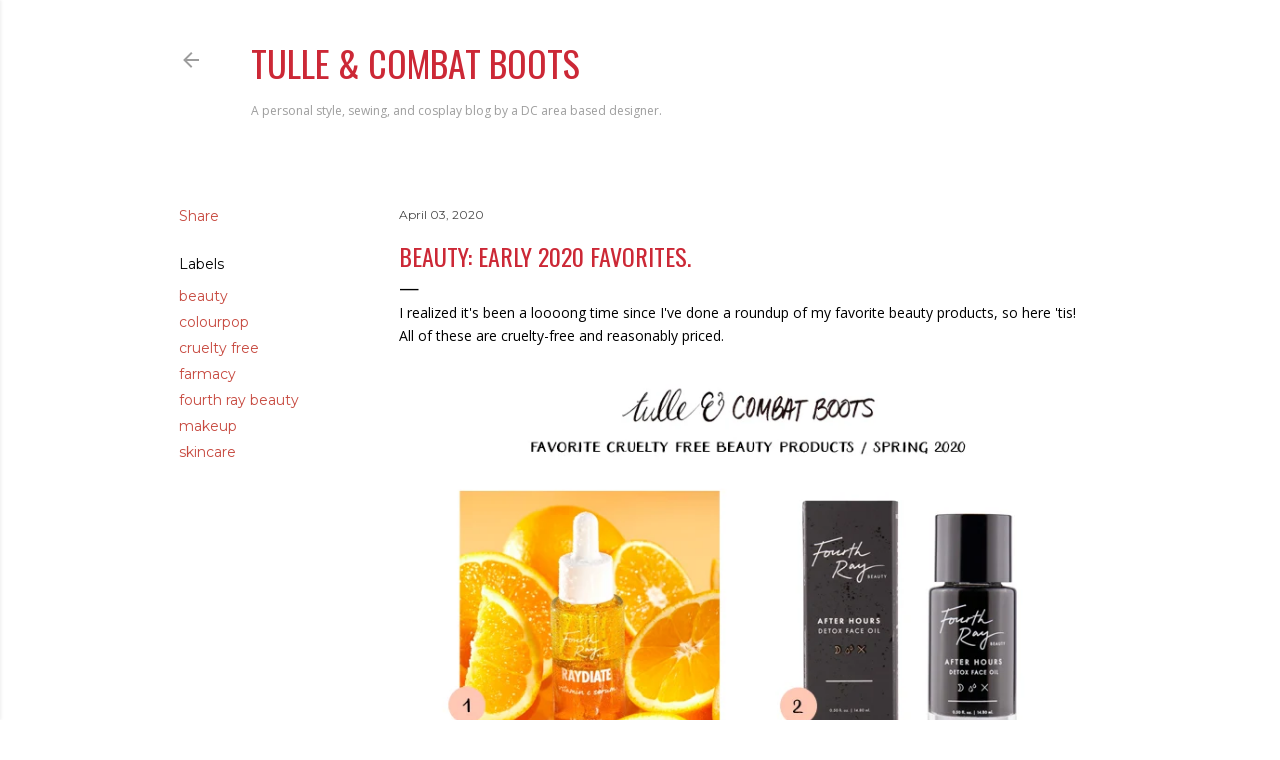

--- FILE ---
content_type: text/html; charset=UTF-8
request_url: http://www.tulleandcombatboots.com/2020/04/beauty-early-2020-favorites.html
body_size: 30100
content:
<!DOCTYPE html>
<html dir='ltr' lang='en'>
<head>
<meta content='width=device-width, initial-scale=1' name='viewport'/>
<title>beauty: early 2020 favorites.</title>
<meta content='text/html; charset=UTF-8' http-equiv='Content-Type'/>
<!-- Chrome, Firefox OS and Opera -->
<meta content='#ffffff' name='theme-color'/>
<!-- Windows Phone -->
<meta content='#ffffff' name='msapplication-navbutton-color'/>
<meta content='blogger' name='generator'/>
<link href='http://www.tulleandcombatboots.com/favicon.ico' rel='icon' type='image/x-icon'/>
<link href='http://www.tulleandcombatboots.com/2020/04/beauty-early-2020-favorites.html' rel='canonical'/>
<link rel="alternate" type="application/atom+xml" title="Tulle &amp; Combat Boots - Atom" href="http://www.tulleandcombatboots.com/feeds/posts/default" />
<link rel="alternate" type="application/rss+xml" title="Tulle &amp; Combat Boots - RSS" href="http://www.tulleandcombatboots.com/feeds/posts/default?alt=rss" />
<link rel="service.post" type="application/atom+xml" title="Tulle &amp; Combat Boots - Atom" href="https://www.blogger.com/feeds/6274154371012761054/posts/default" />

<link rel="alternate" type="application/atom+xml" title="Tulle &amp; Combat Boots - Atom" href="http://www.tulleandcombatboots.com/feeds/2734995232530768344/comments/default" />
<!--Can't find substitution for tag [blog.ieCssRetrofitLinks]-->
<link href='https://blogger.googleusercontent.com/img/b/R29vZ2xl/AVvXsEhSPJzWYVQdbcBhy63cxW0hhCU_kfs2V6FfYun9xARq6KRRmdsgDvfDV08enNkbQIRAWwAPUUOsrOIZyG_T2-adr9lCH4G-6trNj5vC4h0oNrvik-LxSaWJ1rRjz4X8YNY6hUSyjHIWTj6b/s1600/TCB-crueltyfree-makeup-04-03-20.jpg' rel='image_src'/>
<meta content='Tulle & Combat Boots | Cruelty Free Beauty Favorites 2020' name='description'/>
<meta content='http://www.tulleandcombatboots.com/2020/04/beauty-early-2020-favorites.html' property='og:url'/>
<meta content='beauty: early 2020 favorites.' property='og:title'/>
<meta content='Tulle &amp; Combat Boots | Cruelty Free Beauty Favorites 2020' property='og:description'/>
<meta content='https://blogger.googleusercontent.com/img/b/R29vZ2xl/AVvXsEhSPJzWYVQdbcBhy63cxW0hhCU_kfs2V6FfYun9xARq6KRRmdsgDvfDV08enNkbQIRAWwAPUUOsrOIZyG_T2-adr9lCH4G-6trNj5vC4h0oNrvik-LxSaWJ1rRjz4X8YNY6hUSyjHIWTj6b/w1200-h630-p-k-no-nu/TCB-crueltyfree-makeup-04-03-20.jpg' property='og:image'/>
<style type='text/css'>@font-face{font-family:'Lora';font-style:normal;font-weight:400;font-display:swap;src:url(//fonts.gstatic.com/s/lora/v37/0QI6MX1D_JOuGQbT0gvTJPa787weuxJMkq18ndeYxZ2JTg.woff2)format('woff2');unicode-range:U+0460-052F,U+1C80-1C8A,U+20B4,U+2DE0-2DFF,U+A640-A69F,U+FE2E-FE2F;}@font-face{font-family:'Lora';font-style:normal;font-weight:400;font-display:swap;src:url(//fonts.gstatic.com/s/lora/v37/0QI6MX1D_JOuGQbT0gvTJPa787weuxJFkq18ndeYxZ2JTg.woff2)format('woff2');unicode-range:U+0301,U+0400-045F,U+0490-0491,U+04B0-04B1,U+2116;}@font-face{font-family:'Lora';font-style:normal;font-weight:400;font-display:swap;src:url(//fonts.gstatic.com/s/lora/v37/0QI6MX1D_JOuGQbT0gvTJPa787weuxI9kq18ndeYxZ2JTg.woff2)format('woff2');unicode-range:U+0302-0303,U+0305,U+0307-0308,U+0310,U+0312,U+0315,U+031A,U+0326-0327,U+032C,U+032F-0330,U+0332-0333,U+0338,U+033A,U+0346,U+034D,U+0391-03A1,U+03A3-03A9,U+03B1-03C9,U+03D1,U+03D5-03D6,U+03F0-03F1,U+03F4-03F5,U+2016-2017,U+2034-2038,U+203C,U+2040,U+2043,U+2047,U+2050,U+2057,U+205F,U+2070-2071,U+2074-208E,U+2090-209C,U+20D0-20DC,U+20E1,U+20E5-20EF,U+2100-2112,U+2114-2115,U+2117-2121,U+2123-214F,U+2190,U+2192,U+2194-21AE,U+21B0-21E5,U+21F1-21F2,U+21F4-2211,U+2213-2214,U+2216-22FF,U+2308-230B,U+2310,U+2319,U+231C-2321,U+2336-237A,U+237C,U+2395,U+239B-23B7,U+23D0,U+23DC-23E1,U+2474-2475,U+25AF,U+25B3,U+25B7,U+25BD,U+25C1,U+25CA,U+25CC,U+25FB,U+266D-266F,U+27C0-27FF,U+2900-2AFF,U+2B0E-2B11,U+2B30-2B4C,U+2BFE,U+3030,U+FF5B,U+FF5D,U+1D400-1D7FF,U+1EE00-1EEFF;}@font-face{font-family:'Lora';font-style:normal;font-weight:400;font-display:swap;src:url(//fonts.gstatic.com/s/lora/v37/0QI6MX1D_JOuGQbT0gvTJPa787weuxIvkq18ndeYxZ2JTg.woff2)format('woff2');unicode-range:U+0001-000C,U+000E-001F,U+007F-009F,U+20DD-20E0,U+20E2-20E4,U+2150-218F,U+2190,U+2192,U+2194-2199,U+21AF,U+21E6-21F0,U+21F3,U+2218-2219,U+2299,U+22C4-22C6,U+2300-243F,U+2440-244A,U+2460-24FF,U+25A0-27BF,U+2800-28FF,U+2921-2922,U+2981,U+29BF,U+29EB,U+2B00-2BFF,U+4DC0-4DFF,U+FFF9-FFFB,U+10140-1018E,U+10190-1019C,U+101A0,U+101D0-101FD,U+102E0-102FB,U+10E60-10E7E,U+1D2C0-1D2D3,U+1D2E0-1D37F,U+1F000-1F0FF,U+1F100-1F1AD,U+1F1E6-1F1FF,U+1F30D-1F30F,U+1F315,U+1F31C,U+1F31E,U+1F320-1F32C,U+1F336,U+1F378,U+1F37D,U+1F382,U+1F393-1F39F,U+1F3A7-1F3A8,U+1F3AC-1F3AF,U+1F3C2,U+1F3C4-1F3C6,U+1F3CA-1F3CE,U+1F3D4-1F3E0,U+1F3ED,U+1F3F1-1F3F3,U+1F3F5-1F3F7,U+1F408,U+1F415,U+1F41F,U+1F426,U+1F43F,U+1F441-1F442,U+1F444,U+1F446-1F449,U+1F44C-1F44E,U+1F453,U+1F46A,U+1F47D,U+1F4A3,U+1F4B0,U+1F4B3,U+1F4B9,U+1F4BB,U+1F4BF,U+1F4C8-1F4CB,U+1F4D6,U+1F4DA,U+1F4DF,U+1F4E3-1F4E6,U+1F4EA-1F4ED,U+1F4F7,U+1F4F9-1F4FB,U+1F4FD-1F4FE,U+1F503,U+1F507-1F50B,U+1F50D,U+1F512-1F513,U+1F53E-1F54A,U+1F54F-1F5FA,U+1F610,U+1F650-1F67F,U+1F687,U+1F68D,U+1F691,U+1F694,U+1F698,U+1F6AD,U+1F6B2,U+1F6B9-1F6BA,U+1F6BC,U+1F6C6-1F6CF,U+1F6D3-1F6D7,U+1F6E0-1F6EA,U+1F6F0-1F6F3,U+1F6F7-1F6FC,U+1F700-1F7FF,U+1F800-1F80B,U+1F810-1F847,U+1F850-1F859,U+1F860-1F887,U+1F890-1F8AD,U+1F8B0-1F8BB,U+1F8C0-1F8C1,U+1F900-1F90B,U+1F93B,U+1F946,U+1F984,U+1F996,U+1F9E9,U+1FA00-1FA6F,U+1FA70-1FA7C,U+1FA80-1FA89,U+1FA8F-1FAC6,U+1FACE-1FADC,U+1FADF-1FAE9,U+1FAF0-1FAF8,U+1FB00-1FBFF;}@font-face{font-family:'Lora';font-style:normal;font-weight:400;font-display:swap;src:url(//fonts.gstatic.com/s/lora/v37/0QI6MX1D_JOuGQbT0gvTJPa787weuxJOkq18ndeYxZ2JTg.woff2)format('woff2');unicode-range:U+0102-0103,U+0110-0111,U+0128-0129,U+0168-0169,U+01A0-01A1,U+01AF-01B0,U+0300-0301,U+0303-0304,U+0308-0309,U+0323,U+0329,U+1EA0-1EF9,U+20AB;}@font-face{font-family:'Lora';font-style:normal;font-weight:400;font-display:swap;src:url(//fonts.gstatic.com/s/lora/v37/0QI6MX1D_JOuGQbT0gvTJPa787weuxJPkq18ndeYxZ2JTg.woff2)format('woff2');unicode-range:U+0100-02BA,U+02BD-02C5,U+02C7-02CC,U+02CE-02D7,U+02DD-02FF,U+0304,U+0308,U+0329,U+1D00-1DBF,U+1E00-1E9F,U+1EF2-1EFF,U+2020,U+20A0-20AB,U+20AD-20C0,U+2113,U+2C60-2C7F,U+A720-A7FF;}@font-face{font-family:'Lora';font-style:normal;font-weight:400;font-display:swap;src:url(//fonts.gstatic.com/s/lora/v37/0QI6MX1D_JOuGQbT0gvTJPa787weuxJBkq18ndeYxZ0.woff2)format('woff2');unicode-range:U+0000-00FF,U+0131,U+0152-0153,U+02BB-02BC,U+02C6,U+02DA,U+02DC,U+0304,U+0308,U+0329,U+2000-206F,U+20AC,U+2122,U+2191,U+2193,U+2212,U+2215,U+FEFF,U+FFFD;}@font-face{font-family:'Montserrat';font-style:normal;font-weight:400;font-display:swap;src:url(//fonts.gstatic.com/s/montserrat/v31/JTUSjIg1_i6t8kCHKm459WRhyyTh89ZNpQ.woff2)format('woff2');unicode-range:U+0460-052F,U+1C80-1C8A,U+20B4,U+2DE0-2DFF,U+A640-A69F,U+FE2E-FE2F;}@font-face{font-family:'Montserrat';font-style:normal;font-weight:400;font-display:swap;src:url(//fonts.gstatic.com/s/montserrat/v31/JTUSjIg1_i6t8kCHKm459W1hyyTh89ZNpQ.woff2)format('woff2');unicode-range:U+0301,U+0400-045F,U+0490-0491,U+04B0-04B1,U+2116;}@font-face{font-family:'Montserrat';font-style:normal;font-weight:400;font-display:swap;src:url(//fonts.gstatic.com/s/montserrat/v31/JTUSjIg1_i6t8kCHKm459WZhyyTh89ZNpQ.woff2)format('woff2');unicode-range:U+0102-0103,U+0110-0111,U+0128-0129,U+0168-0169,U+01A0-01A1,U+01AF-01B0,U+0300-0301,U+0303-0304,U+0308-0309,U+0323,U+0329,U+1EA0-1EF9,U+20AB;}@font-face{font-family:'Montserrat';font-style:normal;font-weight:400;font-display:swap;src:url(//fonts.gstatic.com/s/montserrat/v31/JTUSjIg1_i6t8kCHKm459WdhyyTh89ZNpQ.woff2)format('woff2');unicode-range:U+0100-02BA,U+02BD-02C5,U+02C7-02CC,U+02CE-02D7,U+02DD-02FF,U+0304,U+0308,U+0329,U+1D00-1DBF,U+1E00-1E9F,U+1EF2-1EFF,U+2020,U+20A0-20AB,U+20AD-20C0,U+2113,U+2C60-2C7F,U+A720-A7FF;}@font-face{font-family:'Montserrat';font-style:normal;font-weight:400;font-display:swap;src:url(//fonts.gstatic.com/s/montserrat/v31/JTUSjIg1_i6t8kCHKm459WlhyyTh89Y.woff2)format('woff2');unicode-range:U+0000-00FF,U+0131,U+0152-0153,U+02BB-02BC,U+02C6,U+02DA,U+02DC,U+0304,U+0308,U+0329,U+2000-206F,U+20AC,U+2122,U+2191,U+2193,U+2212,U+2215,U+FEFF,U+FFFD;}@font-face{font-family:'Montserrat';font-style:normal;font-weight:700;font-display:swap;src:url(//fonts.gstatic.com/s/montserrat/v31/JTUSjIg1_i6t8kCHKm459WRhyyTh89ZNpQ.woff2)format('woff2');unicode-range:U+0460-052F,U+1C80-1C8A,U+20B4,U+2DE0-2DFF,U+A640-A69F,U+FE2E-FE2F;}@font-face{font-family:'Montserrat';font-style:normal;font-weight:700;font-display:swap;src:url(//fonts.gstatic.com/s/montserrat/v31/JTUSjIg1_i6t8kCHKm459W1hyyTh89ZNpQ.woff2)format('woff2');unicode-range:U+0301,U+0400-045F,U+0490-0491,U+04B0-04B1,U+2116;}@font-face{font-family:'Montserrat';font-style:normal;font-weight:700;font-display:swap;src:url(//fonts.gstatic.com/s/montserrat/v31/JTUSjIg1_i6t8kCHKm459WZhyyTh89ZNpQ.woff2)format('woff2');unicode-range:U+0102-0103,U+0110-0111,U+0128-0129,U+0168-0169,U+01A0-01A1,U+01AF-01B0,U+0300-0301,U+0303-0304,U+0308-0309,U+0323,U+0329,U+1EA0-1EF9,U+20AB;}@font-face{font-family:'Montserrat';font-style:normal;font-weight:700;font-display:swap;src:url(//fonts.gstatic.com/s/montserrat/v31/JTUSjIg1_i6t8kCHKm459WdhyyTh89ZNpQ.woff2)format('woff2');unicode-range:U+0100-02BA,U+02BD-02C5,U+02C7-02CC,U+02CE-02D7,U+02DD-02FF,U+0304,U+0308,U+0329,U+1D00-1DBF,U+1E00-1E9F,U+1EF2-1EFF,U+2020,U+20A0-20AB,U+20AD-20C0,U+2113,U+2C60-2C7F,U+A720-A7FF;}@font-face{font-family:'Montserrat';font-style:normal;font-weight:700;font-display:swap;src:url(//fonts.gstatic.com/s/montserrat/v31/JTUSjIg1_i6t8kCHKm459WlhyyTh89Y.woff2)format('woff2');unicode-range:U+0000-00FF,U+0131,U+0152-0153,U+02BB-02BC,U+02C6,U+02DA,U+02DC,U+0304,U+0308,U+0329,U+2000-206F,U+20AC,U+2122,U+2191,U+2193,U+2212,U+2215,U+FEFF,U+FFFD;}@font-face{font-family:'Open Sans';font-style:normal;font-weight:400;font-stretch:100%;font-display:swap;src:url(//fonts.gstatic.com/s/opensans/v44/memvYaGs126MiZpBA-UvWbX2vVnXBbObj2OVTSKmu0SC55K5gw.woff2)format('woff2');unicode-range:U+0460-052F,U+1C80-1C8A,U+20B4,U+2DE0-2DFF,U+A640-A69F,U+FE2E-FE2F;}@font-face{font-family:'Open Sans';font-style:normal;font-weight:400;font-stretch:100%;font-display:swap;src:url(//fonts.gstatic.com/s/opensans/v44/memvYaGs126MiZpBA-UvWbX2vVnXBbObj2OVTSumu0SC55K5gw.woff2)format('woff2');unicode-range:U+0301,U+0400-045F,U+0490-0491,U+04B0-04B1,U+2116;}@font-face{font-family:'Open Sans';font-style:normal;font-weight:400;font-stretch:100%;font-display:swap;src:url(//fonts.gstatic.com/s/opensans/v44/memvYaGs126MiZpBA-UvWbX2vVnXBbObj2OVTSOmu0SC55K5gw.woff2)format('woff2');unicode-range:U+1F00-1FFF;}@font-face{font-family:'Open Sans';font-style:normal;font-weight:400;font-stretch:100%;font-display:swap;src:url(//fonts.gstatic.com/s/opensans/v44/memvYaGs126MiZpBA-UvWbX2vVnXBbObj2OVTSymu0SC55K5gw.woff2)format('woff2');unicode-range:U+0370-0377,U+037A-037F,U+0384-038A,U+038C,U+038E-03A1,U+03A3-03FF;}@font-face{font-family:'Open Sans';font-style:normal;font-weight:400;font-stretch:100%;font-display:swap;src:url(//fonts.gstatic.com/s/opensans/v44/memvYaGs126MiZpBA-UvWbX2vVnXBbObj2OVTS2mu0SC55K5gw.woff2)format('woff2');unicode-range:U+0307-0308,U+0590-05FF,U+200C-2010,U+20AA,U+25CC,U+FB1D-FB4F;}@font-face{font-family:'Open Sans';font-style:normal;font-weight:400;font-stretch:100%;font-display:swap;src:url(//fonts.gstatic.com/s/opensans/v44/memvYaGs126MiZpBA-UvWbX2vVnXBbObj2OVTVOmu0SC55K5gw.woff2)format('woff2');unicode-range:U+0302-0303,U+0305,U+0307-0308,U+0310,U+0312,U+0315,U+031A,U+0326-0327,U+032C,U+032F-0330,U+0332-0333,U+0338,U+033A,U+0346,U+034D,U+0391-03A1,U+03A3-03A9,U+03B1-03C9,U+03D1,U+03D5-03D6,U+03F0-03F1,U+03F4-03F5,U+2016-2017,U+2034-2038,U+203C,U+2040,U+2043,U+2047,U+2050,U+2057,U+205F,U+2070-2071,U+2074-208E,U+2090-209C,U+20D0-20DC,U+20E1,U+20E5-20EF,U+2100-2112,U+2114-2115,U+2117-2121,U+2123-214F,U+2190,U+2192,U+2194-21AE,U+21B0-21E5,U+21F1-21F2,U+21F4-2211,U+2213-2214,U+2216-22FF,U+2308-230B,U+2310,U+2319,U+231C-2321,U+2336-237A,U+237C,U+2395,U+239B-23B7,U+23D0,U+23DC-23E1,U+2474-2475,U+25AF,U+25B3,U+25B7,U+25BD,U+25C1,U+25CA,U+25CC,U+25FB,U+266D-266F,U+27C0-27FF,U+2900-2AFF,U+2B0E-2B11,U+2B30-2B4C,U+2BFE,U+3030,U+FF5B,U+FF5D,U+1D400-1D7FF,U+1EE00-1EEFF;}@font-face{font-family:'Open Sans';font-style:normal;font-weight:400;font-stretch:100%;font-display:swap;src:url(//fonts.gstatic.com/s/opensans/v44/memvYaGs126MiZpBA-UvWbX2vVnXBbObj2OVTUGmu0SC55K5gw.woff2)format('woff2');unicode-range:U+0001-000C,U+000E-001F,U+007F-009F,U+20DD-20E0,U+20E2-20E4,U+2150-218F,U+2190,U+2192,U+2194-2199,U+21AF,U+21E6-21F0,U+21F3,U+2218-2219,U+2299,U+22C4-22C6,U+2300-243F,U+2440-244A,U+2460-24FF,U+25A0-27BF,U+2800-28FF,U+2921-2922,U+2981,U+29BF,U+29EB,U+2B00-2BFF,U+4DC0-4DFF,U+FFF9-FFFB,U+10140-1018E,U+10190-1019C,U+101A0,U+101D0-101FD,U+102E0-102FB,U+10E60-10E7E,U+1D2C0-1D2D3,U+1D2E0-1D37F,U+1F000-1F0FF,U+1F100-1F1AD,U+1F1E6-1F1FF,U+1F30D-1F30F,U+1F315,U+1F31C,U+1F31E,U+1F320-1F32C,U+1F336,U+1F378,U+1F37D,U+1F382,U+1F393-1F39F,U+1F3A7-1F3A8,U+1F3AC-1F3AF,U+1F3C2,U+1F3C4-1F3C6,U+1F3CA-1F3CE,U+1F3D4-1F3E0,U+1F3ED,U+1F3F1-1F3F3,U+1F3F5-1F3F7,U+1F408,U+1F415,U+1F41F,U+1F426,U+1F43F,U+1F441-1F442,U+1F444,U+1F446-1F449,U+1F44C-1F44E,U+1F453,U+1F46A,U+1F47D,U+1F4A3,U+1F4B0,U+1F4B3,U+1F4B9,U+1F4BB,U+1F4BF,U+1F4C8-1F4CB,U+1F4D6,U+1F4DA,U+1F4DF,U+1F4E3-1F4E6,U+1F4EA-1F4ED,U+1F4F7,U+1F4F9-1F4FB,U+1F4FD-1F4FE,U+1F503,U+1F507-1F50B,U+1F50D,U+1F512-1F513,U+1F53E-1F54A,U+1F54F-1F5FA,U+1F610,U+1F650-1F67F,U+1F687,U+1F68D,U+1F691,U+1F694,U+1F698,U+1F6AD,U+1F6B2,U+1F6B9-1F6BA,U+1F6BC,U+1F6C6-1F6CF,U+1F6D3-1F6D7,U+1F6E0-1F6EA,U+1F6F0-1F6F3,U+1F6F7-1F6FC,U+1F700-1F7FF,U+1F800-1F80B,U+1F810-1F847,U+1F850-1F859,U+1F860-1F887,U+1F890-1F8AD,U+1F8B0-1F8BB,U+1F8C0-1F8C1,U+1F900-1F90B,U+1F93B,U+1F946,U+1F984,U+1F996,U+1F9E9,U+1FA00-1FA6F,U+1FA70-1FA7C,U+1FA80-1FA89,U+1FA8F-1FAC6,U+1FACE-1FADC,U+1FADF-1FAE9,U+1FAF0-1FAF8,U+1FB00-1FBFF;}@font-face{font-family:'Open Sans';font-style:normal;font-weight:400;font-stretch:100%;font-display:swap;src:url(//fonts.gstatic.com/s/opensans/v44/memvYaGs126MiZpBA-UvWbX2vVnXBbObj2OVTSCmu0SC55K5gw.woff2)format('woff2');unicode-range:U+0102-0103,U+0110-0111,U+0128-0129,U+0168-0169,U+01A0-01A1,U+01AF-01B0,U+0300-0301,U+0303-0304,U+0308-0309,U+0323,U+0329,U+1EA0-1EF9,U+20AB;}@font-face{font-family:'Open Sans';font-style:normal;font-weight:400;font-stretch:100%;font-display:swap;src:url(//fonts.gstatic.com/s/opensans/v44/memvYaGs126MiZpBA-UvWbX2vVnXBbObj2OVTSGmu0SC55K5gw.woff2)format('woff2');unicode-range:U+0100-02BA,U+02BD-02C5,U+02C7-02CC,U+02CE-02D7,U+02DD-02FF,U+0304,U+0308,U+0329,U+1D00-1DBF,U+1E00-1E9F,U+1EF2-1EFF,U+2020,U+20A0-20AB,U+20AD-20C0,U+2113,U+2C60-2C7F,U+A720-A7FF;}@font-face{font-family:'Open Sans';font-style:normal;font-weight:400;font-stretch:100%;font-display:swap;src:url(//fonts.gstatic.com/s/opensans/v44/memvYaGs126MiZpBA-UvWbX2vVnXBbObj2OVTS-mu0SC55I.woff2)format('woff2');unicode-range:U+0000-00FF,U+0131,U+0152-0153,U+02BB-02BC,U+02C6,U+02DA,U+02DC,U+0304,U+0308,U+0329,U+2000-206F,U+20AC,U+2122,U+2191,U+2193,U+2212,U+2215,U+FEFF,U+FFFD;}@font-face{font-family:'Open Sans';font-style:normal;font-weight:700;font-stretch:100%;font-display:swap;src:url(//fonts.gstatic.com/s/opensans/v44/memvYaGs126MiZpBA-UvWbX2vVnXBbObj2OVTSKmu0SC55K5gw.woff2)format('woff2');unicode-range:U+0460-052F,U+1C80-1C8A,U+20B4,U+2DE0-2DFF,U+A640-A69F,U+FE2E-FE2F;}@font-face{font-family:'Open Sans';font-style:normal;font-weight:700;font-stretch:100%;font-display:swap;src:url(//fonts.gstatic.com/s/opensans/v44/memvYaGs126MiZpBA-UvWbX2vVnXBbObj2OVTSumu0SC55K5gw.woff2)format('woff2');unicode-range:U+0301,U+0400-045F,U+0490-0491,U+04B0-04B1,U+2116;}@font-face{font-family:'Open Sans';font-style:normal;font-weight:700;font-stretch:100%;font-display:swap;src:url(//fonts.gstatic.com/s/opensans/v44/memvYaGs126MiZpBA-UvWbX2vVnXBbObj2OVTSOmu0SC55K5gw.woff2)format('woff2');unicode-range:U+1F00-1FFF;}@font-face{font-family:'Open Sans';font-style:normal;font-weight:700;font-stretch:100%;font-display:swap;src:url(//fonts.gstatic.com/s/opensans/v44/memvYaGs126MiZpBA-UvWbX2vVnXBbObj2OVTSymu0SC55K5gw.woff2)format('woff2');unicode-range:U+0370-0377,U+037A-037F,U+0384-038A,U+038C,U+038E-03A1,U+03A3-03FF;}@font-face{font-family:'Open Sans';font-style:normal;font-weight:700;font-stretch:100%;font-display:swap;src:url(//fonts.gstatic.com/s/opensans/v44/memvYaGs126MiZpBA-UvWbX2vVnXBbObj2OVTS2mu0SC55K5gw.woff2)format('woff2');unicode-range:U+0307-0308,U+0590-05FF,U+200C-2010,U+20AA,U+25CC,U+FB1D-FB4F;}@font-face{font-family:'Open Sans';font-style:normal;font-weight:700;font-stretch:100%;font-display:swap;src:url(//fonts.gstatic.com/s/opensans/v44/memvYaGs126MiZpBA-UvWbX2vVnXBbObj2OVTVOmu0SC55K5gw.woff2)format('woff2');unicode-range:U+0302-0303,U+0305,U+0307-0308,U+0310,U+0312,U+0315,U+031A,U+0326-0327,U+032C,U+032F-0330,U+0332-0333,U+0338,U+033A,U+0346,U+034D,U+0391-03A1,U+03A3-03A9,U+03B1-03C9,U+03D1,U+03D5-03D6,U+03F0-03F1,U+03F4-03F5,U+2016-2017,U+2034-2038,U+203C,U+2040,U+2043,U+2047,U+2050,U+2057,U+205F,U+2070-2071,U+2074-208E,U+2090-209C,U+20D0-20DC,U+20E1,U+20E5-20EF,U+2100-2112,U+2114-2115,U+2117-2121,U+2123-214F,U+2190,U+2192,U+2194-21AE,U+21B0-21E5,U+21F1-21F2,U+21F4-2211,U+2213-2214,U+2216-22FF,U+2308-230B,U+2310,U+2319,U+231C-2321,U+2336-237A,U+237C,U+2395,U+239B-23B7,U+23D0,U+23DC-23E1,U+2474-2475,U+25AF,U+25B3,U+25B7,U+25BD,U+25C1,U+25CA,U+25CC,U+25FB,U+266D-266F,U+27C0-27FF,U+2900-2AFF,U+2B0E-2B11,U+2B30-2B4C,U+2BFE,U+3030,U+FF5B,U+FF5D,U+1D400-1D7FF,U+1EE00-1EEFF;}@font-face{font-family:'Open Sans';font-style:normal;font-weight:700;font-stretch:100%;font-display:swap;src:url(//fonts.gstatic.com/s/opensans/v44/memvYaGs126MiZpBA-UvWbX2vVnXBbObj2OVTUGmu0SC55K5gw.woff2)format('woff2');unicode-range:U+0001-000C,U+000E-001F,U+007F-009F,U+20DD-20E0,U+20E2-20E4,U+2150-218F,U+2190,U+2192,U+2194-2199,U+21AF,U+21E6-21F0,U+21F3,U+2218-2219,U+2299,U+22C4-22C6,U+2300-243F,U+2440-244A,U+2460-24FF,U+25A0-27BF,U+2800-28FF,U+2921-2922,U+2981,U+29BF,U+29EB,U+2B00-2BFF,U+4DC0-4DFF,U+FFF9-FFFB,U+10140-1018E,U+10190-1019C,U+101A0,U+101D0-101FD,U+102E0-102FB,U+10E60-10E7E,U+1D2C0-1D2D3,U+1D2E0-1D37F,U+1F000-1F0FF,U+1F100-1F1AD,U+1F1E6-1F1FF,U+1F30D-1F30F,U+1F315,U+1F31C,U+1F31E,U+1F320-1F32C,U+1F336,U+1F378,U+1F37D,U+1F382,U+1F393-1F39F,U+1F3A7-1F3A8,U+1F3AC-1F3AF,U+1F3C2,U+1F3C4-1F3C6,U+1F3CA-1F3CE,U+1F3D4-1F3E0,U+1F3ED,U+1F3F1-1F3F3,U+1F3F5-1F3F7,U+1F408,U+1F415,U+1F41F,U+1F426,U+1F43F,U+1F441-1F442,U+1F444,U+1F446-1F449,U+1F44C-1F44E,U+1F453,U+1F46A,U+1F47D,U+1F4A3,U+1F4B0,U+1F4B3,U+1F4B9,U+1F4BB,U+1F4BF,U+1F4C8-1F4CB,U+1F4D6,U+1F4DA,U+1F4DF,U+1F4E3-1F4E6,U+1F4EA-1F4ED,U+1F4F7,U+1F4F9-1F4FB,U+1F4FD-1F4FE,U+1F503,U+1F507-1F50B,U+1F50D,U+1F512-1F513,U+1F53E-1F54A,U+1F54F-1F5FA,U+1F610,U+1F650-1F67F,U+1F687,U+1F68D,U+1F691,U+1F694,U+1F698,U+1F6AD,U+1F6B2,U+1F6B9-1F6BA,U+1F6BC,U+1F6C6-1F6CF,U+1F6D3-1F6D7,U+1F6E0-1F6EA,U+1F6F0-1F6F3,U+1F6F7-1F6FC,U+1F700-1F7FF,U+1F800-1F80B,U+1F810-1F847,U+1F850-1F859,U+1F860-1F887,U+1F890-1F8AD,U+1F8B0-1F8BB,U+1F8C0-1F8C1,U+1F900-1F90B,U+1F93B,U+1F946,U+1F984,U+1F996,U+1F9E9,U+1FA00-1FA6F,U+1FA70-1FA7C,U+1FA80-1FA89,U+1FA8F-1FAC6,U+1FACE-1FADC,U+1FADF-1FAE9,U+1FAF0-1FAF8,U+1FB00-1FBFF;}@font-face{font-family:'Open Sans';font-style:normal;font-weight:700;font-stretch:100%;font-display:swap;src:url(//fonts.gstatic.com/s/opensans/v44/memvYaGs126MiZpBA-UvWbX2vVnXBbObj2OVTSCmu0SC55K5gw.woff2)format('woff2');unicode-range:U+0102-0103,U+0110-0111,U+0128-0129,U+0168-0169,U+01A0-01A1,U+01AF-01B0,U+0300-0301,U+0303-0304,U+0308-0309,U+0323,U+0329,U+1EA0-1EF9,U+20AB;}@font-face{font-family:'Open Sans';font-style:normal;font-weight:700;font-stretch:100%;font-display:swap;src:url(//fonts.gstatic.com/s/opensans/v44/memvYaGs126MiZpBA-UvWbX2vVnXBbObj2OVTSGmu0SC55K5gw.woff2)format('woff2');unicode-range:U+0100-02BA,U+02BD-02C5,U+02C7-02CC,U+02CE-02D7,U+02DD-02FF,U+0304,U+0308,U+0329,U+1D00-1DBF,U+1E00-1E9F,U+1EF2-1EFF,U+2020,U+20A0-20AB,U+20AD-20C0,U+2113,U+2C60-2C7F,U+A720-A7FF;}@font-face{font-family:'Open Sans';font-style:normal;font-weight:700;font-stretch:100%;font-display:swap;src:url(//fonts.gstatic.com/s/opensans/v44/memvYaGs126MiZpBA-UvWbX2vVnXBbObj2OVTS-mu0SC55I.woff2)format('woff2');unicode-range:U+0000-00FF,U+0131,U+0152-0153,U+02BB-02BC,U+02C6,U+02DA,U+02DC,U+0304,U+0308,U+0329,U+2000-206F,U+20AC,U+2122,U+2191,U+2193,U+2212,U+2215,U+FEFF,U+FFFD;}@font-face{font-family:'Oswald';font-style:normal;font-weight:400;font-display:swap;src:url(//fonts.gstatic.com/s/oswald/v57/TK3_WkUHHAIjg75cFRf3bXL8LICs1_FvsUtiZSSUhiCXABTV.woff2)format('woff2');unicode-range:U+0460-052F,U+1C80-1C8A,U+20B4,U+2DE0-2DFF,U+A640-A69F,U+FE2E-FE2F;}@font-face{font-family:'Oswald';font-style:normal;font-weight:400;font-display:swap;src:url(//fonts.gstatic.com/s/oswald/v57/TK3_WkUHHAIjg75cFRf3bXL8LICs1_FvsUJiZSSUhiCXABTV.woff2)format('woff2');unicode-range:U+0301,U+0400-045F,U+0490-0491,U+04B0-04B1,U+2116;}@font-face{font-family:'Oswald';font-style:normal;font-weight:400;font-display:swap;src:url(//fonts.gstatic.com/s/oswald/v57/TK3_WkUHHAIjg75cFRf3bXL8LICs1_FvsUliZSSUhiCXABTV.woff2)format('woff2');unicode-range:U+0102-0103,U+0110-0111,U+0128-0129,U+0168-0169,U+01A0-01A1,U+01AF-01B0,U+0300-0301,U+0303-0304,U+0308-0309,U+0323,U+0329,U+1EA0-1EF9,U+20AB;}@font-face{font-family:'Oswald';font-style:normal;font-weight:400;font-display:swap;src:url(//fonts.gstatic.com/s/oswald/v57/TK3_WkUHHAIjg75cFRf3bXL8LICs1_FvsUhiZSSUhiCXABTV.woff2)format('woff2');unicode-range:U+0100-02BA,U+02BD-02C5,U+02C7-02CC,U+02CE-02D7,U+02DD-02FF,U+0304,U+0308,U+0329,U+1D00-1DBF,U+1E00-1E9F,U+1EF2-1EFF,U+2020,U+20A0-20AB,U+20AD-20C0,U+2113,U+2C60-2C7F,U+A720-A7FF;}@font-face{font-family:'Oswald';font-style:normal;font-weight:400;font-display:swap;src:url(//fonts.gstatic.com/s/oswald/v57/TK3_WkUHHAIjg75cFRf3bXL8LICs1_FvsUZiZSSUhiCXAA.woff2)format('woff2');unicode-range:U+0000-00FF,U+0131,U+0152-0153,U+02BB-02BC,U+02C6,U+02DA,U+02DC,U+0304,U+0308,U+0329,U+2000-206F,U+20AC,U+2122,U+2191,U+2193,U+2212,U+2215,U+FEFF,U+FFFD;}</style>
<style id='page-skin-1' type='text/css'><!--
/*! normalize.css v3.0.1 | MIT License | git.io/normalize */html{font-family:sans-serif;-ms-text-size-adjust:100%;-webkit-text-size-adjust:100%}body{margin:0}article,aside,details,figcaption,figure,footer,header,hgroup,main,nav,section,summary{display:block}audio,canvas,progress,video{display:inline-block;vertical-align:baseline}audio:not([controls]){display:none;height:0}[hidden],template{display:none}a{background:transparent}a:active,a:hover{outline:0}abbr[title]{border-bottom:1px dotted}b,strong{font-weight:bold}dfn{font-style:italic}h1{font-size:2em;margin:.67em 0}mark{background:#ff0;color:#000}small{font-size:80%}sub,sup{font-size:75%;line-height:0;position:relative;vertical-align:baseline}sup{top:-0.5em}sub{bottom:-0.25em}img{border:0}svg:not(:root){overflow:hidden}figure{margin:1em 40px}hr{-moz-box-sizing:content-box;box-sizing:content-box;height:0}pre{overflow:auto}code,kbd,pre,samp{font-family:monospace,monospace;font-size:1em}button,input,optgroup,select,textarea{color:inherit;font:inherit;margin:0}button{overflow:visible}button,select{text-transform:none}button,html input[type="button"],input[type="reset"],input[type="submit"]{-webkit-appearance:button;cursor:pointer}button[disabled],html input[disabled]{cursor:default}button::-moz-focus-inner,input::-moz-focus-inner{border:0;padding:0}input{line-height:normal}input[type="checkbox"],input[type="radio"]{box-sizing:border-box;padding:0}input[type="number"]::-webkit-inner-spin-button,input[type="number"]::-webkit-outer-spin-button{height:auto}input[type="search"]{-webkit-appearance:textfield;-moz-box-sizing:content-box;-webkit-box-sizing:content-box;box-sizing:content-box}input[type="search"]::-webkit-search-cancel-button,input[type="search"]::-webkit-search-decoration{-webkit-appearance:none}fieldset{border:1px solid #c0c0c0;margin:0 2px;padding:.35em .625em .75em}legend{border:0;padding:0}textarea{overflow:auto}optgroup{font-weight:bold}table{border-collapse:collapse;border-spacing:0}td,th{padding:0}
/*!************************************************
* Blogger Template Style
* Name: Soho
**************************************************/
body{
overflow-wrap:break-word;
word-break:break-word;
word-wrap:break-word
}
.hidden{
display:none
}
.invisible{
visibility:hidden
}
.container::after,.float-container::after{
clear:both;
content:"";
display:table
}
.clearboth{
clear:both
}
#comments .comment .comment-actions,.subscribe-popup .FollowByEmail .follow-by-email-submit{
background:0 0;
border:0;
box-shadow:none;
color:#c74a40;
cursor:pointer;
font-size:14px;
font-weight:700;
outline:0;
text-decoration:none;
text-transform:uppercase;
width:auto
}
.dim-overlay{
background-color:rgba(0,0,0,.54);
height:100vh;
left:0;
position:fixed;
top:0;
width:100%
}
#sharing-dim-overlay{
background-color:transparent
}
input::-ms-clear{
display:none
}
.blogger-logo,.svg-icon-24.blogger-logo{
fill:#ff9800;
opacity:1
}
.loading-spinner-large{
-webkit-animation:mspin-rotate 1.568s infinite linear;
animation:mspin-rotate 1.568s infinite linear;
height:48px;
overflow:hidden;
position:absolute;
width:48px;
z-index:200
}
.loading-spinner-large>div{
-webkit-animation:mspin-revrot 5332ms infinite steps(4);
animation:mspin-revrot 5332ms infinite steps(4)
}
.loading-spinner-large>div>div{
-webkit-animation:mspin-singlecolor-large-film 1333ms infinite steps(81);
animation:mspin-singlecolor-large-film 1333ms infinite steps(81);
background-size:100%;
height:48px;
width:3888px
}
.mspin-black-large>div>div,.mspin-grey_54-large>div>div{
background-image:url(https://www.blogblog.com/indie/mspin_black_large.svg)
}
.mspin-white-large>div>div{
background-image:url(https://www.blogblog.com/indie/mspin_white_large.svg)
}
.mspin-grey_54-large{
opacity:.54
}
@-webkit-keyframes mspin-singlecolor-large-film{
from{
-webkit-transform:translateX(0);
transform:translateX(0)
}
to{
-webkit-transform:translateX(-3888px);
transform:translateX(-3888px)
}
}
@keyframes mspin-singlecolor-large-film{
from{
-webkit-transform:translateX(0);
transform:translateX(0)
}
to{
-webkit-transform:translateX(-3888px);
transform:translateX(-3888px)
}
}
@-webkit-keyframes mspin-rotate{
from{
-webkit-transform:rotate(0);
transform:rotate(0)
}
to{
-webkit-transform:rotate(360deg);
transform:rotate(360deg)
}
}
@keyframes mspin-rotate{
from{
-webkit-transform:rotate(0);
transform:rotate(0)
}
to{
-webkit-transform:rotate(360deg);
transform:rotate(360deg)
}
}
@-webkit-keyframes mspin-revrot{
from{
-webkit-transform:rotate(0);
transform:rotate(0)
}
to{
-webkit-transform:rotate(-360deg);
transform:rotate(-360deg)
}
}
@keyframes mspin-revrot{
from{
-webkit-transform:rotate(0);
transform:rotate(0)
}
to{
-webkit-transform:rotate(-360deg);
transform:rotate(-360deg)
}
}
.skip-navigation{
background-color:#fff;
box-sizing:border-box;
color:#000;
display:block;
height:0;
left:0;
line-height:50px;
overflow:hidden;
padding-top:0;
position:fixed;
text-align:center;
top:0;
-webkit-transition:box-shadow .3s,height .3s,padding-top .3s;
transition:box-shadow .3s,height .3s,padding-top .3s;
width:100%;
z-index:900
}
.skip-navigation:focus{
box-shadow:0 4px 5px 0 rgba(0,0,0,.14),0 1px 10px 0 rgba(0,0,0,.12),0 2px 4px -1px rgba(0,0,0,.2);
height:50px
}
#main{
outline:0
}
.main-heading{
position:absolute;
clip:rect(1px,1px,1px,1px);
padding:0;
border:0;
height:1px;
width:1px;
overflow:hidden
}
.Attribution{
margin-top:1em;
text-align:center
}
.Attribution .blogger img,.Attribution .blogger svg{
vertical-align:bottom
}
.Attribution .blogger img{
margin-right:.5em
}
.Attribution div{
line-height:24px;
margin-top:.5em
}
.Attribution .copyright,.Attribution .image-attribution{
font-size:.7em;
margin-top:1.5em
}
.BLOG_mobile_video_class{
display:none
}
.bg-photo{
background-attachment:scroll!important
}
body .CSS_LIGHTBOX{
z-index:900
}
.extendable .show-less,.extendable .show-more{
border-color:#c74a40;
color:#c74a40;
margin-top:8px
}
.extendable .show-less.hidden,.extendable .show-more.hidden{
display:none
}
.inline-ad{
display:none;
max-width:100%;
overflow:hidden
}
.adsbygoogle{
display:block
}
#cookieChoiceInfo{
bottom:0;
top:auto
}
iframe.b-hbp-video{
border:0
}
.post-body img{
max-width:100%
}
.post-body iframe{
max-width:100%
}
.post-body a[imageanchor="1"]{
display:inline-block
}
.byline{
margin-right:1em
}
.byline:last-child{
margin-right:0
}
.link-copied-dialog{
max-width:520px;
outline:0
}
.link-copied-dialog .modal-dialog-buttons{
margin-top:8px
}
.link-copied-dialog .goog-buttonset-default{
background:0 0;
border:0
}
.link-copied-dialog .goog-buttonset-default:focus{
outline:0
}
.paging-control-container{
margin-bottom:16px
}
.paging-control-container .paging-control{
display:inline-block
}
.paging-control-container .comment-range-text::after,.paging-control-container .paging-control{
color:#c74a40
}
.paging-control-container .comment-range-text,.paging-control-container .paging-control{
margin-right:8px
}
.paging-control-container .comment-range-text::after,.paging-control-container .paging-control::after{
content:"\b7";
cursor:default;
padding-left:8px;
pointer-events:none
}
.paging-control-container .comment-range-text:last-child::after,.paging-control-container .paging-control:last-child::after{
content:none
}
.byline.reactions iframe{
height:20px
}
.b-notification{
color:#000;
background-color:#fff;
border-bottom:solid 1px #000;
box-sizing:border-box;
padding:16px 32px;
text-align:center
}
.b-notification.visible{
-webkit-transition:margin-top .3s cubic-bezier(.4,0,.2,1);
transition:margin-top .3s cubic-bezier(.4,0,.2,1)
}
.b-notification.invisible{
position:absolute
}
.b-notification-close{
position:absolute;
right:8px;
top:8px
}
.no-posts-message{
line-height:40px;
text-align:center
}
@media screen and (max-width:1162px){
body.item-view .post-body a[imageanchor="1"][style*="float: left;"],body.item-view .post-body a[imageanchor="1"][style*="float: right;"]{
float:none!important;
clear:none!important
}
body.item-view .post-body a[imageanchor="1"] img{
display:block;
height:auto;
margin:0 auto
}
body.item-view .post-body>.separator:first-child>a[imageanchor="1"]:first-child{
margin-top:20px
}
.post-body a[imageanchor]{
display:block
}
body.item-view .post-body a[imageanchor="1"]{
margin-left:0!important;
margin-right:0!important
}
body.item-view .post-body a[imageanchor="1"]+a[imageanchor="1"]{
margin-top:16px
}
}
.item-control{
display:none
}
#comments{
border-top:1px dashed rgba(0,0,0,.54);
margin-top:20px;
padding:20px
}
#comments .comment-thread ol{
margin:0;
padding-left:0;
padding-left:0
}
#comments .comment .comment-replybox-single,#comments .comment-thread .comment-replies{
margin-left:60px
}
#comments .comment-thread .thread-count{
display:none
}
#comments .comment{
list-style-type:none;
padding:0 0 30px;
position:relative
}
#comments .comment .comment{
padding-bottom:8px
}
.comment .avatar-image-container{
position:absolute
}
.comment .avatar-image-container img{
border-radius:50%
}
.avatar-image-container svg,.comment .avatar-image-container .avatar-icon{
border-radius:50%;
border:solid 1px #000000;
box-sizing:border-box;
fill:#000000;
height:35px;
margin:0;
padding:7px;
width:35px
}
.comment .comment-block{
margin-top:10px;
margin-left:60px;
padding-bottom:0
}
#comments .comment-author-header-wrapper{
margin-left:40px
}
#comments .comment .thread-expanded .comment-block{
padding-bottom:20px
}
#comments .comment .comment-header .user,#comments .comment .comment-header .user a{
color:#000000;
font-style:normal;
font-weight:700
}
#comments .comment .comment-actions{
bottom:0;
margin-bottom:15px;
position:absolute
}
#comments .comment .comment-actions>*{
margin-right:8px
}
#comments .comment .comment-header .datetime{
bottom:0;
color:rgba(73,73,73,0.537);
display:inline-block;
font-size:13px;
font-style:italic;
margin-left:8px
}
#comments .comment .comment-footer .comment-timestamp a,#comments .comment .comment-header .datetime a{
color:rgba(73,73,73,0.537)
}
#comments .comment .comment-content,.comment .comment-body{
margin-top:12px;
word-break:break-word
}
.comment-body{
margin-bottom:12px
}
#comments.embed[data-num-comments="0"]{
border:0;
margin-top:0;
padding-top:0
}
#comments.embed[data-num-comments="0"] #comment-post-message,#comments.embed[data-num-comments="0"] div.comment-form>p,#comments.embed[data-num-comments="0"] p.comment-footer{
display:none
}
#comment-editor-src{
display:none
}
.comments .comments-content .loadmore.loaded{
max-height:0;
opacity:0;
overflow:hidden
}
.extendable .remaining-items{
height:0;
overflow:hidden;
-webkit-transition:height .3s cubic-bezier(.4,0,.2,1);
transition:height .3s cubic-bezier(.4,0,.2,1)
}
.extendable .remaining-items.expanded{
height:auto
}
.svg-icon-24,.svg-icon-24-button{
cursor:pointer;
height:24px;
width:24px;
min-width:24px
}
.touch-icon{
margin:-12px;
padding:12px
}
.touch-icon:active,.touch-icon:focus{
background-color:rgba(153,153,153,.4);
border-radius:50%
}
svg:not(:root).touch-icon{
overflow:visible
}
html[dir=rtl] .rtl-reversible-icon{
-webkit-transform:scaleX(-1);
-ms-transform:scaleX(-1);
transform:scaleX(-1)
}
.svg-icon-24-button,.touch-icon-button{
background:0 0;
border:0;
margin:0;
outline:0;
padding:0
}
.touch-icon-button .touch-icon:active,.touch-icon-button .touch-icon:focus{
background-color:transparent
}
.touch-icon-button:active .touch-icon,.touch-icon-button:focus .touch-icon{
background-color:rgba(153,153,153,.4);
border-radius:50%
}
.Profile .default-avatar-wrapper .avatar-icon{
border-radius:50%;
border:solid 1px #000000;
box-sizing:border-box;
fill:#000000;
margin:0
}
.Profile .individual .default-avatar-wrapper .avatar-icon{
padding:25px
}
.Profile .individual .avatar-icon,.Profile .individual .profile-img{
height:120px;
width:120px
}
.Profile .team .default-avatar-wrapper .avatar-icon{
padding:8px
}
.Profile .team .avatar-icon,.Profile .team .default-avatar-wrapper,.Profile .team .profile-img{
height:40px;
width:40px
}
.snippet-container{
margin:0;
position:relative;
overflow:hidden
}
.snippet-fade{
bottom:0;
box-sizing:border-box;
position:absolute;
width:96px
}
.snippet-fade{
right:0
}
.snippet-fade:after{
content:"\2026"
}
.snippet-fade:after{
float:right
}
.centered-top-container.sticky{
left:0;
position:fixed;
right:0;
top:0;
width:auto;
z-index:50;
-webkit-transition-property:opacity,-webkit-transform;
transition-property:opacity,-webkit-transform;
transition-property:transform,opacity;
transition-property:transform,opacity,-webkit-transform;
-webkit-transition-duration:.2s;
transition-duration:.2s;
-webkit-transition-timing-function:cubic-bezier(.4,0,.2,1);
transition-timing-function:cubic-bezier(.4,0,.2,1)
}
.centered-top-placeholder{
display:none
}
.collapsed-header .centered-top-placeholder{
display:block
}
.centered-top-container .Header .replaced h1,.centered-top-placeholder .Header .replaced h1{
display:none
}
.centered-top-container.sticky .Header .replaced h1{
display:block
}
.centered-top-container.sticky .Header .header-widget{
background:0 0
}
.centered-top-container.sticky .Header .header-image-wrapper{
display:none
}
.centered-top-container img,.centered-top-placeholder img{
max-width:100%
}
.collapsible{
-webkit-transition:height .3s cubic-bezier(.4,0,.2,1);
transition:height .3s cubic-bezier(.4,0,.2,1)
}
.collapsible,.collapsible>summary{
display:block;
overflow:hidden
}
.collapsible>:not(summary){
display:none
}
.collapsible[open]>:not(summary){
display:block
}
.collapsible:focus,.collapsible>summary:focus{
outline:0
}
.collapsible>summary{
cursor:pointer;
display:block;
padding:0
}
.collapsible:focus>summary,.collapsible>summary:focus{
background-color:transparent
}
.collapsible>summary::-webkit-details-marker{
display:none
}
.collapsible-title{
-webkit-box-align:center;
-webkit-align-items:center;
-ms-flex-align:center;
align-items:center;
display:-webkit-box;
display:-webkit-flex;
display:-ms-flexbox;
display:flex
}
.collapsible-title .title{
-webkit-box-flex:1;
-webkit-flex:1 1 auto;
-ms-flex:1 1 auto;
flex:1 1 auto;
-webkit-box-ordinal-group:1;
-webkit-order:0;
-ms-flex-order:0;
order:0;
overflow:hidden;
text-overflow:ellipsis;
white-space:nowrap
}
.collapsible-title .chevron-down,.collapsible[open] .collapsible-title .chevron-up{
display:block
}
.collapsible-title .chevron-up,.collapsible[open] .collapsible-title .chevron-down{
display:none
}
.flat-button{
cursor:pointer;
display:inline-block;
font-weight:700;
text-transform:uppercase;
border-radius:2px;
padding:8px;
margin:-8px
}
.flat-icon-button{
background:0 0;
border:0;
margin:0;
outline:0;
padding:0;
margin:-12px;
padding:12px;
cursor:pointer;
box-sizing:content-box;
display:inline-block;
line-height:0
}
.flat-icon-button,.flat-icon-button .splash-wrapper{
border-radius:50%
}
.flat-icon-button .splash.animate{
-webkit-animation-duration:.3s;
animation-duration:.3s
}
.overflowable-container{
max-height:28px;
overflow:hidden;
position:relative
}
.overflow-button{
cursor:pointer
}
#overflowable-dim-overlay{
background:0 0
}
.overflow-popup{
box-shadow:0 2px 2px 0 rgba(0,0,0,.14),0 3px 1px -2px rgba(0,0,0,.2),0 1px 5px 0 rgba(0,0,0,.12);
background-color:#ffffff;
left:0;
max-width:calc(100% - 32px);
position:absolute;
top:0;
visibility:hidden;
z-index:101
}
.overflow-popup ul{
list-style:none
}
.overflow-popup .tabs li,.overflow-popup li{
display:block;
height:auto
}
.overflow-popup .tabs li{
padding-left:0;
padding-right:0
}
.overflow-button.hidden,.overflow-popup .tabs li.hidden,.overflow-popup li.hidden{
display:none
}
.search{
display:-webkit-box;
display:-webkit-flex;
display:-ms-flexbox;
display:flex;
line-height:24px;
width:24px
}
.search.focused{
width:100%
}
.search.focused .section{
width:100%
}
.search form{
z-index:101
}
.search h3{
display:none
}
.search form{
display:-webkit-box;
display:-webkit-flex;
display:-ms-flexbox;
display:flex;
-webkit-box-flex:1;
-webkit-flex:1 0 0;
-ms-flex:1 0 0px;
flex:1 0 0;
border-bottom:solid 1px transparent;
padding-bottom:8px
}
.search form>*{
display:none
}
.search.focused form>*{
display:block
}
.search .search-input label{
display:none
}
.centered-top-placeholder.cloned .search form{
z-index:30
}
.search.focused form{
border-color:rgba(73,73,73,0.537);
position:relative;
width:auto
}
.collapsed-header .centered-top-container .search.focused form{
border-bottom-color:transparent
}
.search-expand{
-webkit-box-flex:0;
-webkit-flex:0 0 auto;
-ms-flex:0 0 auto;
flex:0 0 auto
}
.search-expand-text{
display:none
}
.search-close{
display:inline;
vertical-align:middle
}
.search-input{
-webkit-box-flex:1;
-webkit-flex:1 0 1px;
-ms-flex:1 0 1px;
flex:1 0 1px
}
.search-input input{
background:0 0;
border:0;
box-sizing:border-box;
color:rgba(73,73,73,0.537);
display:inline-block;
outline:0;
width:calc(100% - 48px)
}
.search-input input.no-cursor{
color:transparent;
text-shadow:0 0 0 rgba(73,73,73,0.537)
}
.collapsed-header .centered-top-container .search-action,.collapsed-header .centered-top-container .search-input input{
color:rgba(73,73,73,0.537)
}
.collapsed-header .centered-top-container .search-input input.no-cursor{
color:transparent;
text-shadow:0 0 0 rgba(73,73,73,0.537)
}
.collapsed-header .centered-top-container .search-input input.no-cursor:focus,.search-input input.no-cursor:focus{
outline:0
}
.search-focused>*{
visibility:hidden
}
.search-focused .search,.search-focused .search-icon{
visibility:visible
}
.search.focused .search-action{
display:block
}
.search.focused .search-action:disabled{
opacity:.3
}
.widget.Sharing .sharing-button{
display:none
}
.widget.Sharing .sharing-buttons li{
padding:0
}
.widget.Sharing .sharing-buttons li span{
display:none
}
.post-share-buttons{
position:relative
}
.centered-bottom .share-buttons .svg-icon-24,.share-buttons .svg-icon-24{
fill:#000000
}
.sharing-open.touch-icon-button:active .touch-icon,.sharing-open.touch-icon-button:focus .touch-icon{
background-color:transparent
}
.share-buttons{
background-color:#ffffff;
border-radius:2px;
box-shadow:0 2px 2px 0 rgba(0,0,0,.14),0 3px 1px -2px rgba(0,0,0,.2),0 1px 5px 0 rgba(0,0,0,.12);
color:#000000;
list-style:none;
margin:0;
padding:8px 0;
position:absolute;
top:-11px;
min-width:200px;
z-index:101
}
.share-buttons.hidden{
display:none
}
.sharing-button{
background:0 0;
border:0;
margin:0;
outline:0;
padding:0;
cursor:pointer
}
.share-buttons li{
margin:0;
height:48px
}
.share-buttons li:last-child{
margin-bottom:0
}
.share-buttons li .sharing-platform-button{
box-sizing:border-box;
cursor:pointer;
display:block;
height:100%;
margin-bottom:0;
padding:0 16px;
position:relative;
width:100%
}
.share-buttons li .sharing-platform-button:focus,.share-buttons li .sharing-platform-button:hover{
background-color:rgba(128,128,128,.1);
outline:0
}
.share-buttons li svg[class*=" sharing-"],.share-buttons li svg[class^=sharing-]{
position:absolute;
top:10px
}
.share-buttons li span.sharing-platform-button{
position:relative;
top:0
}
.share-buttons li .platform-sharing-text{
display:block;
font-size:16px;
line-height:48px;
white-space:nowrap
}
.share-buttons li .platform-sharing-text{
margin-left:56px
}
.sidebar-container{
background-color:#f7f7f7;
max-width:284px;
overflow-y:auto;
-webkit-transition-property:-webkit-transform;
transition-property:-webkit-transform;
transition-property:transform;
transition-property:transform,-webkit-transform;
-webkit-transition-duration:.3s;
transition-duration:.3s;
-webkit-transition-timing-function:cubic-bezier(0,0,.2,1);
transition-timing-function:cubic-bezier(0,0,.2,1);
width:284px;
z-index:101;
-webkit-overflow-scrolling:touch
}
.sidebar-container .navigation{
line-height:0;
padding:16px
}
.sidebar-container .sidebar-back{
cursor:pointer
}
.sidebar-container .widget{
background:0 0;
margin:0 16px;
padding:16px 0
}
.sidebar-container .widget .title{
color:#000000;
margin:0
}
.sidebar-container .widget ul{
list-style:none;
margin:0;
padding:0
}
.sidebar-container .widget ul ul{
margin-left:1em
}
.sidebar-container .widget li{
font-size:16px;
line-height:normal
}
.sidebar-container .widget+.widget{
border-top:1px dashed #f07167
}
.BlogArchive li{
margin:16px 0
}
.BlogArchive li:last-child{
margin-bottom:0
}
.Label li a{
display:inline-block
}
.BlogArchive .post-count,.Label .label-count{
float:right;
margin-left:.25em
}
.BlogArchive .post-count::before,.Label .label-count::before{
content:"("
}
.BlogArchive .post-count::after,.Label .label-count::after{
content:")"
}
.widget.Translate .skiptranslate>div{
display:block!important
}
.widget.Profile .profile-link{
display:-webkit-box;
display:-webkit-flex;
display:-ms-flexbox;
display:flex
}
.widget.Profile .team-member .default-avatar-wrapper,.widget.Profile .team-member .profile-img{
-webkit-box-flex:0;
-webkit-flex:0 0 auto;
-ms-flex:0 0 auto;
flex:0 0 auto;
margin-right:1em
}
.widget.Profile .individual .profile-link{
-webkit-box-orient:vertical;
-webkit-box-direction:normal;
-webkit-flex-direction:column;
-ms-flex-direction:column;
flex-direction:column
}
.widget.Profile .team .profile-link .profile-name{
-webkit-align-self:center;
-ms-flex-item-align:center;
align-self:center;
display:block;
-webkit-box-flex:1;
-webkit-flex:1 1 auto;
-ms-flex:1 1 auto;
flex:1 1 auto
}
.dim-overlay{
background-color:rgba(0,0,0,.54);
z-index:100
}
body.sidebar-visible{
overflow-y:hidden
}
@media screen and (max-width:1439px){
.sidebar-container{
bottom:0;
position:fixed;
top:0;
left:0;
right:auto
}
.sidebar-container.sidebar-invisible{
-webkit-transition-timing-function:cubic-bezier(.4,0,.6,1);
transition-timing-function:cubic-bezier(.4,0,.6,1)
}
html[dir=ltr] .sidebar-container.sidebar-invisible{
-webkit-transform:translateX(-284px);
-ms-transform:translateX(-284px);
transform:translateX(-284px)
}
html[dir=rtl] .sidebar-container.sidebar-invisible{
-webkit-transform:translateX(284px);
-ms-transform:translateX(284px);
transform:translateX(284px)
}
}
@media screen and (min-width:1440px){
.sidebar-container{
position:absolute;
top:0;
left:0;
right:auto
}
.sidebar-container .navigation{
display:none
}
}
.dialog{
box-shadow:0 2px 2px 0 rgba(0,0,0,.14),0 3px 1px -2px rgba(0,0,0,.2),0 1px 5px 0 rgba(0,0,0,.12);
background:#ffffff;
box-sizing:border-box;
color:#000000;
padding:30px;
position:fixed;
text-align:center;
width:calc(100% - 24px);
z-index:101
}
.dialog input[type=email],.dialog input[type=text]{
background-color:transparent;
border:0;
border-bottom:solid 1px rgba(0,0,0,.12);
color:#000000;
display:block;
font-family:Open Sans;
font-size:16px;
line-height:24px;
margin:auto;
padding-bottom:7px;
outline:0;
text-align:center;
width:100%
}
.dialog input[type=email]::-webkit-input-placeholder,.dialog input[type=text]::-webkit-input-placeholder{
color:#000000
}
.dialog input[type=email]::-moz-placeholder,.dialog input[type=text]::-moz-placeholder{
color:#000000
}
.dialog input[type=email]:-ms-input-placeholder,.dialog input[type=text]:-ms-input-placeholder{
color:#000000
}
.dialog input[type=email]::-ms-input-placeholder,.dialog input[type=text]::-ms-input-placeholder{
color:#000000
}
.dialog input[type=email]::placeholder,.dialog input[type=text]::placeholder{
color:#000000
}
.dialog input[type=email]:focus,.dialog input[type=text]:focus{
border-bottom:solid 2px #c74a40;
padding-bottom:6px
}
.dialog input.no-cursor{
color:transparent;
text-shadow:0 0 0 #000000
}
.dialog input.no-cursor:focus{
outline:0
}
.dialog input.no-cursor:focus{
outline:0
}
.dialog input[type=submit]{
font-family:Open Sans
}
.dialog .goog-buttonset-default{
color:#c74a40
}
.subscribe-popup{
max-width:364px
}
.subscribe-popup h3{
color:#c74a40;
font-size:1.8em;
margin-top:0
}
.subscribe-popup .FollowByEmail h3{
display:none
}
.subscribe-popup .FollowByEmail .follow-by-email-submit{
color:#c74a40;
display:inline-block;
margin:0 auto;
margin-top:24px;
width:auto;
white-space:normal
}
.subscribe-popup .FollowByEmail .follow-by-email-submit:disabled{
cursor:default;
opacity:.3
}
@media (max-width:800px){
.blog-name div.widget.Subscribe{
margin-bottom:16px
}
body.item-view .blog-name div.widget.Subscribe{
margin:8px auto 16px auto;
width:100%
}
}
body#layout .bg-photo,body#layout .bg-photo-overlay{
display:none
}
body#layout .page_body{
padding:0;
position:relative;
top:0
}
body#layout .page{
display:inline-block;
left:inherit;
position:relative;
vertical-align:top;
width:540px
}
body#layout .centered{
max-width:954px
}
body#layout .navigation{
display:none
}
body#layout .sidebar-container{
display:inline-block;
width:40%
}
body#layout .hamburger-menu,body#layout .search{
display:none
}
body{
background-color:#ffffff;
color:#000000;
font:normal 400 20px Open Sans;
height:100%;
margin:0;
min-height:100vh
}
h1,h2,h3,h4,h5,h6{
font-weight:400
}
a{
color:#c74a40;
text-decoration:none
}
.dim-overlay{
z-index:100
}
body.sidebar-visible .page_body{
overflow-y:scroll
}
.widget .title{
color:#c74a40;
font:normal 400 12px Oswald
}
.extendable .show-less,.extendable .show-more{
color:#c74a40;
font:normal 400 12px Montserrat;
margin:12px -8px 0 -8px;
text-transform:uppercase
}
.footer .widget,.main .widget{
margin:50px 0
}
.main .widget .title{
text-transform:uppercase
}
.inline-ad{
display:block;
margin-top:50px
}
.adsbygoogle{
text-align:center
}
.page_body{
display:-webkit-box;
display:-webkit-flex;
display:-ms-flexbox;
display:flex;
-webkit-box-orient:vertical;
-webkit-box-direction:normal;
-webkit-flex-direction:column;
-ms-flex-direction:column;
flex-direction:column;
min-height:100vh;
position:relative;
z-index:20
}
.page_body>*{
-webkit-box-flex:0;
-webkit-flex:0 0 auto;
-ms-flex:0 0 auto;
flex:0 0 auto
}
.page_body>#footer{
margin-top:auto
}
.centered-bottom,.centered-top{
margin:0 32px;
max-width:100%
}
.centered-top{
padding-bottom:12px;
padding-top:12px
}
.sticky .centered-top{
padding-bottom:0;
padding-top:0
}
.centered-top-container,.centered-top-placeholder{
background:#ffffff
}
.centered-top{
display:-webkit-box;
display:-webkit-flex;
display:-ms-flexbox;
display:flex;
-webkit-flex-wrap:wrap;
-ms-flex-wrap:wrap;
flex-wrap:wrap;
-webkit-box-pack:justify;
-webkit-justify-content:space-between;
-ms-flex-pack:justify;
justify-content:space-between;
position:relative
}
.sticky .centered-top{
-webkit-flex-wrap:nowrap;
-ms-flex-wrap:nowrap;
flex-wrap:nowrap
}
.centered-top-container .svg-icon-24,.centered-top-placeholder .svg-icon-24{
fill:rgba(73,73,73,0.537)
}
.back-button-container,.hamburger-menu-container{
-webkit-box-flex:0;
-webkit-flex:0 0 auto;
-ms-flex:0 0 auto;
flex:0 0 auto;
height:48px;
-webkit-box-ordinal-group:2;
-webkit-order:1;
-ms-flex-order:1;
order:1
}
.sticky .back-button-container,.sticky .hamburger-menu-container{
-webkit-box-ordinal-group:2;
-webkit-order:1;
-ms-flex-order:1;
order:1
}
.back-button,.hamburger-menu,.search-expand-icon{
cursor:pointer;
margin-top:0
}
.search{
-webkit-box-align:start;
-webkit-align-items:flex-start;
-ms-flex-align:start;
align-items:flex-start;
-webkit-box-flex:0;
-webkit-flex:0 0 auto;
-ms-flex:0 0 auto;
flex:0 0 auto;
height:48px;
margin-left:24px;
-webkit-box-ordinal-group:4;
-webkit-order:3;
-ms-flex-order:3;
order:3
}
.search,.search.focused{
width:auto
}
.search.focused{
position:static
}
.sticky .search{
display:none;
-webkit-box-ordinal-group:5;
-webkit-order:4;
-ms-flex-order:4;
order:4
}
.search .section{
right:0;
margin-top:12px;
position:absolute;
top:12px;
width:0
}
.sticky .search .section{
top:0
}
.search-expand{
background:0 0;
border:0;
margin:0;
outline:0;
padding:0;
color:#c74a40;
cursor:pointer;
-webkit-box-flex:0;
-webkit-flex:0 0 auto;
-ms-flex:0 0 auto;
flex:0 0 auto;
font:normal 400 12px Montserrat;
text-transform:uppercase;
word-break:normal
}
.search.focused .search-expand{
visibility:hidden
}
.search .dim-overlay{
background:0 0
}
.search.focused .section{
max-width:400px
}
.search.focused form{
border-color:rgba(73,73,73,0.537);
height:24px
}
.search.focused .search-input{
display:-webkit-box;
display:-webkit-flex;
display:-ms-flexbox;
display:flex;
-webkit-box-flex:1;
-webkit-flex:1 1 auto;
-ms-flex:1 1 auto;
flex:1 1 auto
}
.search-input input{
-webkit-box-flex:1;
-webkit-flex:1 1 auto;
-ms-flex:1 1 auto;
flex:1 1 auto;
font:normal 400 16px Montserrat
}
.search input[type=submit]{
display:none
}
.subscribe-section-container{
-webkit-box-flex:1;
-webkit-flex:1 0 auto;
-ms-flex:1 0 auto;
flex:1 0 auto;
margin-left:24px;
-webkit-box-ordinal-group:3;
-webkit-order:2;
-ms-flex-order:2;
order:2;
text-align:right
}
.sticky .subscribe-section-container{
-webkit-box-flex:0;
-webkit-flex:0 0 auto;
-ms-flex:0 0 auto;
flex:0 0 auto;
-webkit-box-ordinal-group:4;
-webkit-order:3;
-ms-flex-order:3;
order:3
}
.subscribe-button{
background:0 0;
border:0;
margin:0;
outline:0;
padding:0;
color:#c74a40;
cursor:pointer;
display:inline-block;
font:normal 400 12px Montserrat;
line-height:48px;
margin:0;
text-transform:uppercase;
word-break:normal
}
.subscribe-popup h3{
color:#c74a40;
font:normal 400 12px Oswald;
margin-bottom:24px;
text-transform:uppercase
}
.subscribe-popup div.widget.FollowByEmail .follow-by-email-address{
color:#000000;
font:normal 400 12px Oswald
}
.subscribe-popup div.widget.FollowByEmail .follow-by-email-submit{
color:#c74a40;
font:normal 400 12px Montserrat;
margin-top:24px;
text-transform:uppercase
}
.blog-name{
-webkit-box-flex:1;
-webkit-flex:1 1 100%;
-ms-flex:1 1 100%;
flex:1 1 100%;
-webkit-box-ordinal-group:5;
-webkit-order:4;
-ms-flex-order:4;
order:4;
overflow:hidden
}
.sticky .blog-name{
-webkit-box-flex:1;
-webkit-flex:1 1 auto;
-ms-flex:1 1 auto;
flex:1 1 auto;
margin:0 12px;
-webkit-box-ordinal-group:3;
-webkit-order:2;
-ms-flex-order:2;
order:2
}
body.search-view .centered-top.search-focused .blog-name{
display:none
}
.widget.Header h1{
font:normal 400 18px Oswald;
margin:0;
text-transform:uppercase
}
.widget.Header h1,.widget.Header h1 a{
color:#cc2836
}
.widget.Header p{
color:rgba(73,73,73,0.537);
font:normal 400 12px Open Sans;
line-height:1.7
}
.sticky .widget.Header h1{
font-size:16px;
line-height:48px;
overflow:hidden;
overflow-wrap:normal;
text-overflow:ellipsis;
white-space:nowrap;
word-wrap:normal
}
.sticky .widget.Header p{
display:none
}
.sticky{
box-shadow:0 1px 3px rgba(73,73,73,0.098)
}
#page_list_top .widget.PageList{
font:normal 400 14px Open Sans;
line-height:28px
}
#page_list_top .widget.PageList .title{
display:none
}
#page_list_top .widget.PageList .overflowable-contents{
overflow:hidden
}
#page_list_top .widget.PageList .overflowable-contents ul{
list-style:none;
margin:0;
padding:0
}
#page_list_top .widget.PageList .overflow-popup ul{
list-style:none;
margin:0;
padding:0 20px
}
#page_list_top .widget.PageList .overflowable-contents li{
display:inline-block
}
#page_list_top .widget.PageList .overflowable-contents li.hidden{
display:none
}
#page_list_top .widget.PageList .overflowable-contents li:not(:first-child):before{
color:rgba(73,73,73,0.537);
content:"\b7"
}
#page_list_top .widget.PageList .overflow-button a,#page_list_top .widget.PageList .overflow-popup li a,#page_list_top .widget.PageList .overflowable-contents li a{
color:rgba(73,73,73,0.537);
font:normal 400 14px Open Sans;
line-height:28px;
text-transform:uppercase
}
#page_list_top .widget.PageList .overflow-popup li.selected a,#page_list_top .widget.PageList .overflowable-contents li.selected a{
color:rgba(73,73,73,0.537);
font:normal 700 14px Open Sans;
line-height:28px
}
#page_list_top .widget.PageList .overflow-button{
display:inline
}
.sticky #page_list_top{
display:none
}
body.homepage-view .hero-image.has-image{
background:#ffffff url(https://blogger.googleusercontent.com/img/a/AVvXsEimIbINgCyZHg9ZEF168720fVPK57QPbTiU9URm-y0fJgDdPI_rOhEPP4ydfc6vrHaPb9R6NVjcfdjjP775C897_WNoGleqv_XMNgzLhsNhWM78dT8AsL1wKyXavkhW23uLYPG7bTNF1DtGAUX02KaPW5XcM04mWrTCjz1mpDMoSQDu5W8moWNt0hQISxA_=s1600) repeat scroll top left;
background-attachment:scroll;
background-color:#ffffff;
background-size:cover;
height:62.5vw;
max-height:75vh;
min-height:200px;
width:100%
}
.post-filter-message{
background-color:#594543;
color:rgba(255,255,255,0.537);
display:-webkit-box;
display:-webkit-flex;
display:-ms-flexbox;
display:flex;
-webkit-flex-wrap:wrap;
-ms-flex-wrap:wrap;
flex-wrap:wrap;
font:normal 400 12px Montserrat;
-webkit-box-pack:justify;
-webkit-justify-content:space-between;
-ms-flex-pack:justify;
justify-content:space-between;
margin-top:50px;
padding:18px
}
.post-filter-message .message-container{
-webkit-box-flex:1;
-webkit-flex:1 1 auto;
-ms-flex:1 1 auto;
flex:1 1 auto;
min-width:0
}
.post-filter-message .home-link-container{
-webkit-box-flex:0;
-webkit-flex:0 0 auto;
-ms-flex:0 0 auto;
flex:0 0 auto
}
.post-filter-message .search-label,.post-filter-message .search-query{
color:rgba(255,255,255,0.867);
font:normal 700 12px Montserrat;
text-transform:uppercase
}
.post-filter-message .home-link,.post-filter-message .home-link a{
color:#c74a40;
font:normal 700 12px Montserrat, sans-serif;
text-transform:uppercase
}
.widget.FeaturedPost .thumb.hero-thumb{
background-position:center;
background-size:cover;
height:360px
}
.widget.FeaturedPost .featured-post-snippet:before{
content:"\2014"
}
.snippet-container,.snippet-fade{
font:normal 400 12px Open Sans;
line-height:20.4px
}
.snippet-container{
max-height:142.8px;
overflow:hidden
}
.snippet-fade{
background:-webkit-linear-gradient(left,#ffffff 0,#ffffff 20%,rgba(255, 255, 255, 0) 100%);
background:linear-gradient(to left,#ffffff 0,#ffffff 20%,rgba(255, 255, 255, 0) 100%);
color:#000000
}
.post-sidebar{
display:none
}
.widget.Blog .blog-posts .post-outer-container{
width:100%
}
.no-posts{
text-align:center
}
body.feed-view .widget.Blog .blog-posts .post-outer-container,body.item-view .widget.Blog .blog-posts .post-outer{
margin-bottom:50px
}
.widget.Blog .post.no-featured-image,.widget.PopularPosts .post.no-featured-image{
background-color:#594543;
padding:30px
}
.widget.Blog .post>.post-share-buttons-top{
right:0;
position:absolute;
top:0
}
.widget.Blog .post>.post-share-buttons-bottom{
bottom:0;
right:0;
position:absolute
}
.blog-pager{
text-align:right
}
.blog-pager a{
color:#c74a40;
font:normal 400 12px Montserrat;
text-transform:uppercase
}
.blog-pager .blog-pager-newer-link,.blog-pager .home-link{
display:none
}
.post-title{
font:normal 400 20px Oswald;
margin:0;
text-transform:uppercase
}
.post-title,.post-title a{
color:#cc2836
}
.post.no-featured-image .post-title,.post.no-featured-image .post-title a{
color:#ffffff
}
body.item-view .post-body-container:before{
content:"\2014"
}
.post-body{
color:#000000;
font:normal 400 12px Open Sans;
line-height:1.7
}
.post-body blockquote{
color:#000000;
font:normal 400 16px Montserrat;
line-height:1.7;
margin-left:0;
margin-right:0
}
.post-body img{
height:auto;
max-width:100%
}
.post-body .tr-caption{
color:#000000;
font:normal 400 12px Montserrat;
line-height:1.7
}
.snippet-thumbnail{
position:relative
}
.snippet-thumbnail .post-header{
background:#ffffff;
bottom:0;
margin-bottom:0;
padding-right:15px;
padding-bottom:5px;
padding-top:5px;
position:absolute
}
.snippet-thumbnail img{
width:100%
}
.post-footer,.post-header{
margin:8px 0
}
body.item-view .widget.Blog .post-header{
margin:0 0 16px 0
}
body.item-view .widget.Blog .post-footer{
margin:50px 0 0 0
}
.widget.FeaturedPost .post-footer{
display:-webkit-box;
display:-webkit-flex;
display:-ms-flexbox;
display:flex;
-webkit-flex-wrap:wrap;
-ms-flex-wrap:wrap;
flex-wrap:wrap;
-webkit-box-pack:justify;
-webkit-justify-content:space-between;
-ms-flex-pack:justify;
justify-content:space-between
}
.widget.FeaturedPost .post-footer>*{
-webkit-box-flex:0;
-webkit-flex:0 1 auto;
-ms-flex:0 1 auto;
flex:0 1 auto
}
.widget.FeaturedPost .post-footer,.widget.FeaturedPost .post-footer a,.widget.FeaturedPost .post-footer button{
line-height:1.7
}
.jump-link{
margin:-8px
}
.post-header,.post-header a,.post-header button{
color:#494949;
font:normal 400 12px Montserrat
}
.post.no-featured-image .post-header,.post.no-featured-image .post-header a,.post.no-featured-image .post-header button{
color:rgba(255,255,255,0.537)
}
.post-footer,.post-footer a,.post-footer button{
color:#c74a40;
font:normal 400 12px Montserrat
}
.post.no-featured-image .post-footer,.post.no-featured-image .post-footer a,.post.no-featured-image .post-footer button{
color:#c74a40
}
body.item-view .post-footer-line{
line-height:2.3
}
.byline{
display:inline-block
}
.byline .flat-button{
text-transform:none
}
.post-header .byline:not(:last-child):after{
content:"\b7"
}
.post-header .byline:not(:last-child){
margin-right:0
}
.byline.post-labels a{
display:inline-block;
word-break:break-all
}
.byline.post-labels a:not(:last-child):after{
content:","
}
.byline.reactions .reactions-label{
line-height:22px;
vertical-align:top
}
.post-share-buttons{
margin-left:0
}
.share-buttons{
background-color:#fcfcfc;
border-radius:0;
box-shadow:0 1px 1px 1px rgba(73,73,73,0.098);
color:#000000;
font:normal 400 16px Montserrat, sans-serif
}
.share-buttons .svg-icon-24{
fill:#c74a40
}
#comment-holder .continue{
display:none
}
#comment-editor{
margin-bottom:20px;
margin-top:20px
}
.widget.Attribution,.widget.Attribution .copyright,.widget.Attribution .copyright a,.widget.Attribution .image-attribution,.widget.Attribution .image-attribution a,.widget.Attribution a{
color:rgba(73,73,73,0.537);
font:normal 400 12px Montserrat, sans-serif
}
.widget.Attribution svg{
fill:rgba(73,73,73,0.537)
}
.widget.Attribution .blogger a{
display:-webkit-box;
display:-webkit-flex;
display:-ms-flexbox;
display:flex;
-webkit-align-content:center;
-ms-flex-line-pack:center;
align-content:center;
-webkit-box-pack:center;
-webkit-justify-content:center;
-ms-flex-pack:center;
justify-content:center;
line-height:24px
}
.widget.Attribution .blogger svg{
margin-right:8px
}
.widget.Profile ul{
list-style:none;
padding:0
}
.widget.Profile .individual .default-avatar-wrapper,.widget.Profile .individual .profile-img{
border-radius:50%;
display:inline-block;
height:120px;
width:120px
}
.widget.Profile .individual .profile-data a,.widget.Profile .team .profile-name{
color:#c74a40;
font:normal 400 20px Oswald;
text-transform:none
}
.widget.Profile .individual dd{
color:#000000;
font:normal 400 20px Open Sans;
margin:0 auto
}
.widget.Profile .individual .profile-link,.widget.Profile .team .visit-profile{
color:#c74a40;
font:normal 400 12px Montserrat;
text-transform:uppercase
}
.widget.Profile .team .default-avatar-wrapper,.widget.Profile .team .profile-img{
border-radius:50%;
float:left;
height:40px;
width:40px
}
.widget.Profile .team .profile-link .profile-name-wrapper{
-webkit-box-flex:1;
-webkit-flex:1 1 auto;
-ms-flex:1 1 auto;
flex:1 1 auto
}
.widget.Label li,.widget.Label span.label-size{
color:#c74a40;
display:inline-block;
font:normal 400 12px Montserrat;
word-break:break-all
}
.widget.Label li:not(:last-child):after,.widget.Label span.label-size:not(:last-child):after{
content:","
}
.widget.PopularPosts .post{
margin-bottom:50px
}
body.item-view #sidebar .widget.PopularPosts{
margin-left:40px;
width:inherit
}
#comments{
border-top:none;
padding:0
}
#comments .comment .comment-footer,#comments .comment .comment-header,#comments .comment .comment-header .datetime,#comments .comment .comment-header .datetime a{
color:rgba(73,73,73,0.537);
font:normal 400 12px Montserrat, sans-serif
}
#comments .comment .comment-author,#comments .comment .comment-author a,#comments .comment .comment-header .user,#comments .comment .comment-header .user a{
color:#000000;
font:normal 400 14px Montserrat, sans-serif
}
#comments .comment .comment-body,#comments .comment .comment-content{
color:#000000;
font:normal 400 14px Lora, serif
}
#comments .comment .comment-actions,#comments .footer,#comments .footer a,#comments .loadmore,#comments .paging-control{
color:#c74a40;
font:normal 400 12px Montserrat, sans-serif;
text-transform:uppercase
}
#commentsHolder{
border-bottom:none;
border-top:none
}
#comments .comment-form h4{
position:absolute;
clip:rect(1px,1px,1px,1px);
padding:0;
border:0;
height:1px;
width:1px;
overflow:hidden
}
.sidebar-container{
background-color:#ffffff;
color:#000000;
font:normal 400 14px Open Sans;
min-height:100%
}
html[dir=ltr] .sidebar-container{
box-shadow:1px 0 3px rgba(73,73,73,0.098)
}
html[dir=rtl] .sidebar-container{
box-shadow:-1px 0 3px rgba(73,73,73,0.098)
}
.sidebar-container a{
color:#c74a40
}
.sidebar-container .svg-icon-24{
fill:#c74a40
}
.sidebar-container .widget{
margin:0;
margin-left:40px;
padding:40px;
padding-left:0
}
.sidebar-container .widget+.widget{
border-top:1px solid #f07167
}
.sidebar-container .widget .title{
color:#000000;
font:normal 400 16px Oswald
}
.sidebar-container .widget ul li,.sidebar-container .widget.BlogArchive #ArchiveList li{
font:normal 400 14px Open Sans;
margin:1em 0 0 0
}
.sidebar-container .BlogArchive .post-count,.sidebar-container .Label .label-count{
float:none
}
.sidebar-container .Label li a{
display:inline
}
.sidebar-container .widget.Profile .default-avatar-wrapper .avatar-icon{
border-color:#494949;
fill:#494949
}
.sidebar-container .widget.Profile .individual{
text-align:center
}
.sidebar-container .widget.Profile .individual dd:before{
content:"\2014";
display:block
}
.sidebar-container .widget.Profile .individual .profile-data a,.sidebar-container .widget.Profile .team .profile-name{
color:#494949;
font:normal 400 24px Oswald
}
.sidebar-container .widget.Profile .individual dd{
color:rgba(73,73,73,0.867);
font:normal 400 12px Montserrat;
margin:0 30px
}
.sidebar-container .widget.Profile .individual .profile-link,.sidebar-container .widget.Profile .team .visit-profile{
color:#c74a40;
font:normal 400 14px Montserrat
}
.sidebar-container .snippet-fade{
background:-webkit-linear-gradient(left,#ffffff 0,#ffffff 20%,rgba(255, 255, 255, 0) 100%);
background:linear-gradient(to left,#ffffff 0,#ffffff 20%,rgba(255, 255, 255, 0) 100%)
}
@media screen and (min-width:640px){
.centered-bottom,.centered-top{
margin:0 auto;
width:576px
}
.centered-top{
-webkit-flex-wrap:nowrap;
-ms-flex-wrap:nowrap;
flex-wrap:nowrap;
padding-bottom:24px;
padding-top:36px
}
.blog-name{
-webkit-box-flex:1;
-webkit-flex:1 1 auto;
-ms-flex:1 1 auto;
flex:1 1 auto;
min-width:0;
-webkit-box-ordinal-group:3;
-webkit-order:2;
-ms-flex-order:2;
order:2
}
.sticky .blog-name{
margin:0
}
.back-button-container,.hamburger-menu-container{
margin-right:36px;
-webkit-box-ordinal-group:2;
-webkit-order:1;
-ms-flex-order:1;
order:1
}
.search{
margin-left:36px;
-webkit-box-ordinal-group:5;
-webkit-order:4;
-ms-flex-order:4;
order:4
}
.search .section{
top:36px
}
.sticky .search{
display:block
}
.subscribe-section-container{
-webkit-box-flex:0;
-webkit-flex:0 0 auto;
-ms-flex:0 0 auto;
flex:0 0 auto;
margin-left:36px;
-webkit-box-ordinal-group:4;
-webkit-order:3;
-ms-flex-order:3;
order:3
}
.subscribe-button{
font:normal 400 14px Montserrat;
line-height:48px
}
.subscribe-popup h3{
font:normal 400 14px Oswald
}
.subscribe-popup div.widget.FollowByEmail .follow-by-email-address{
font:normal 400 14px Oswald
}
.subscribe-popup div.widget.FollowByEmail .follow-by-email-submit{
font:normal 400 14px Montserrat
}
.widget .title{
font:normal 400 14px Oswald
}
.widget.Blog .post.no-featured-image,.widget.PopularPosts .post.no-featured-image{
padding:65px
}
.post-title{
font:normal 400 24px Oswald
}
.blog-pager a{
font:normal 400 14px Montserrat
}
.widget.Header h1{
font:normal 400 36px Oswald
}
.sticky .widget.Header h1{
font-size:24px
}
}
@media screen and (min-width:1162px){
.centered-bottom,.centered-top{
width:922px
}
.back-button-container,.hamburger-menu-container{
margin-right:48px
}
.search{
margin-left:48px
}
.search-expand{
font:normal 400 14px Montserrat;
line-height:48px
}
.search-expand-text{
display:block
}
.search-expand-icon{
display:none
}
.subscribe-section-container{
margin-left:48px
}
.post-filter-message{
font:normal 400 14px Montserrat
}
.post-filter-message .search-label,.post-filter-message .search-query{
font:normal 700 14px Montserrat
}
.post-filter-message .home-link{
font:normal 700 14px Montserrat, sans-serif
}
.widget.Blog .blog-posts .post-outer-container{
width:451px
}
body.error-view .widget.Blog .blog-posts .post-outer-container,body.item-view .widget.Blog .blog-posts .post-outer-container{
width:100%
}
body.item-view .widget.Blog .blog-posts .post-outer{
display:-webkit-box;
display:-webkit-flex;
display:-ms-flexbox;
display:flex
}
#comments,body.item-view .post-outer-container .inline-ad,body.item-view .widget.PopularPosts{
margin-left:220px;
width:682px
}
.post-sidebar{
box-sizing:border-box;
display:block;
font:normal 400 14px Montserrat;
padding-right:20px;
width:220px
}
.post-sidebar-item{
margin-bottom:30px
}
.post-sidebar-item ul{
list-style:none;
padding:0
}
.post-sidebar-item .sharing-button{
color:#c74a40;
cursor:pointer;
display:inline-block;
font:normal 400 14px Montserrat;
line-height:normal;
word-break:normal
}
.post-sidebar-labels li{
margin-bottom:8px
}
body.item-view .widget.Blog .post{
width:682px
}
.widget.Blog .post.no-featured-image,.widget.PopularPosts .post.no-featured-image{
padding:100px 65px
}
.page .widget.FeaturedPost .post-content{
display:-webkit-box;
display:-webkit-flex;
display:-ms-flexbox;
display:flex;
-webkit-box-pack:justify;
-webkit-justify-content:space-between;
-ms-flex-pack:justify;
justify-content:space-between
}
.page .widget.FeaturedPost .thumb-link{
display:-webkit-box;
display:-webkit-flex;
display:-ms-flexbox;
display:flex
}
.page .widget.FeaturedPost .thumb.hero-thumb{
height:auto;
min-height:300px;
width:451px
}
.page .widget.FeaturedPost .post-content.has-featured-image .post-text-container{
width:425px
}
.page .widget.FeaturedPost .post-content.no-featured-image .post-text-container{
width:100%
}
.page .widget.FeaturedPost .post-header{
margin:0 0 8px 0
}
.page .widget.FeaturedPost .post-footer{
margin:8px 0 0 0
}
.post-body{
font:normal 400 14px Open Sans;
line-height:1.7
}
.post-body blockquote{
font:normal 400 24px Montserrat;
line-height:1.7
}
.snippet-container,.snippet-fade{
font:normal 400 14px Open Sans;
line-height:23.8px
}
.snippet-container{
max-height:285.6px
}
.widget.Profile .individual .profile-data a,.widget.Profile .team .profile-name{
font:normal 400 24px Oswald
}
.widget.Profile .individual .profile-link,.widget.Profile .team .visit-profile{
font:normal 400 14px Montserrat
}
}
@media screen and (min-width:1440px){
body{
position:relative
}
.page_body{
margin-left:284px
}
.sticky .centered-top{
padding-left:284px
}
.hamburger-menu-container{
display:none
}
.sidebar-container{
overflow:visible;
z-index:32
}
}

--></style>
<style id='template-skin-1' type='text/css'><!--
body#layout .hidden,
body#layout .invisible {
display: inherit;
}
body#layout .page {
width: 60%;
}
body#layout.ltr .page {
float: right;
}
body#layout.rtl .page {
float: left;
}
body#layout .sidebar-container {
width: 40%;
}
body#layout.ltr .sidebar-container {
float: left;
}
body#layout.rtl .sidebar-container {
float: right;
}
--></style>
<script async='async' src='//pagead2.googlesyndication.com/pagead/js/adsbygoogle.js'></script>
<script async='async' src='https://www.gstatic.com/external_hosted/imagesloaded/imagesloaded-3.1.8.min.js'></script>
<script async='async' src='https://www.gstatic.com/external_hosted/vanillamasonry-v3_1_5/masonry.pkgd.min.js'></script>
<script async='async' src='https://www.gstatic.com/external_hosted/clipboardjs/clipboard.min.js'></script>
<!-- Google tag (gtag.js) -->
<script async='true' src='https://www.googletagmanager.com/gtag/js?id=G-6V668YB7VC'></script>
<script>
        window.dataLayer = window.dataLayer || [];
        function gtag(){dataLayer.push(arguments);}
        gtag('js', new Date());
        gtag('config', 'G-6V668YB7VC');
      </script>
<style>
    body.homepage-view .hero-image.has-image {background-image:url(https\:\/\/blogger.googleusercontent.com\/img\/a\/AVvXsEimIbINgCyZHg9ZEF168720fVPK57QPbTiU9URm-y0fJgDdPI_rOhEPP4ydfc6vrHaPb9R6NVjcfdjjP775C897_WNoGleqv_XMNgzLhsNhWM78dT8AsL1wKyXavkhW23uLYPG7bTNF1DtGAUX02KaPW5XcM04mWrTCjz1mpDMoSQDu5W8moWNt0hQISxA_=s1600);}
    
@media (max-width: 320px) { body.homepage-view .hero-image.has-image {background-image:url(https\:\/\/blogger.googleusercontent.com\/img\/a\/AVvXsEimIbINgCyZHg9ZEF168720fVPK57QPbTiU9URm-y0fJgDdPI_rOhEPP4ydfc6vrHaPb9R6NVjcfdjjP775C897_WNoGleqv_XMNgzLhsNhWM78dT8AsL1wKyXavkhW23uLYPG7bTNF1DtGAUX02KaPW5XcM04mWrTCjz1mpDMoSQDu5W8moWNt0hQISxA_=w320);}}
@media (max-width: 640px) and (min-width: 321px) { body.homepage-view .hero-image.has-image {background-image:url(https\:\/\/blogger.googleusercontent.com\/img\/a\/AVvXsEimIbINgCyZHg9ZEF168720fVPK57QPbTiU9URm-y0fJgDdPI_rOhEPP4ydfc6vrHaPb9R6NVjcfdjjP775C897_WNoGleqv_XMNgzLhsNhWM78dT8AsL1wKyXavkhW23uLYPG7bTNF1DtGAUX02KaPW5XcM04mWrTCjz1mpDMoSQDu5W8moWNt0hQISxA_=w640);}}
@media (max-width: 800px) and (min-width: 641px) { body.homepage-view .hero-image.has-image {background-image:url(https\:\/\/blogger.googleusercontent.com\/img\/a\/AVvXsEimIbINgCyZHg9ZEF168720fVPK57QPbTiU9URm-y0fJgDdPI_rOhEPP4ydfc6vrHaPb9R6NVjcfdjjP775C897_WNoGleqv_XMNgzLhsNhWM78dT8AsL1wKyXavkhW23uLYPG7bTNF1DtGAUX02KaPW5XcM04mWrTCjz1mpDMoSQDu5W8moWNt0hQISxA_=w800);}}
@media (max-width: 1024px) and (min-width: 801px) { body.homepage-view .hero-image.has-image {background-image:url(https\:\/\/blogger.googleusercontent.com\/img\/a\/AVvXsEimIbINgCyZHg9ZEF168720fVPK57QPbTiU9URm-y0fJgDdPI_rOhEPP4ydfc6vrHaPb9R6NVjcfdjjP775C897_WNoGleqv_XMNgzLhsNhWM78dT8AsL1wKyXavkhW23uLYPG7bTNF1DtGAUX02KaPW5XcM04mWrTCjz1mpDMoSQDu5W8moWNt0hQISxA_=w1024);}}
@media (max-width: 1440px) and (min-width: 1025px) { body.homepage-view .hero-image.has-image {background-image:url(https\:\/\/blogger.googleusercontent.com\/img\/a\/AVvXsEimIbINgCyZHg9ZEF168720fVPK57QPbTiU9URm-y0fJgDdPI_rOhEPP4ydfc6vrHaPb9R6NVjcfdjjP775C897_WNoGleqv_XMNgzLhsNhWM78dT8AsL1wKyXavkhW23uLYPG7bTNF1DtGAUX02KaPW5XcM04mWrTCjz1mpDMoSQDu5W8moWNt0hQISxA_=w1440);}}
@media (max-width: 1680px) and (min-width: 1441px) { body.homepage-view .hero-image.has-image {background-image:url(https\:\/\/blogger.googleusercontent.com\/img\/a\/AVvXsEimIbINgCyZHg9ZEF168720fVPK57QPbTiU9URm-y0fJgDdPI_rOhEPP4ydfc6vrHaPb9R6NVjcfdjjP775C897_WNoGleqv_XMNgzLhsNhWM78dT8AsL1wKyXavkhW23uLYPG7bTNF1DtGAUX02KaPW5XcM04mWrTCjz1mpDMoSQDu5W8moWNt0hQISxA_=w1680);}}
@media (max-width: 1920px) and (min-width: 1681px) { body.homepage-view .hero-image.has-image {background-image:url(https\:\/\/blogger.googleusercontent.com\/img\/a\/AVvXsEimIbINgCyZHg9ZEF168720fVPK57QPbTiU9URm-y0fJgDdPI_rOhEPP4ydfc6vrHaPb9R6NVjcfdjjP775C897_WNoGleqv_XMNgzLhsNhWM78dT8AsL1wKyXavkhW23uLYPG7bTNF1DtGAUX02KaPW5XcM04mWrTCjz1mpDMoSQDu5W8moWNt0hQISxA_=w1920);}}
/* Last tag covers anything over one higher than the previous max-size cap. */
@media (min-width: 1921px) { body.homepage-view .hero-image.has-image {background-image:url(https\:\/\/blogger.googleusercontent.com\/img\/a\/AVvXsEimIbINgCyZHg9ZEF168720fVPK57QPbTiU9URm-y0fJgDdPI_rOhEPP4ydfc6vrHaPb9R6NVjcfdjjP775C897_WNoGleqv_XMNgzLhsNhWM78dT8AsL1wKyXavkhW23uLYPG7bTNF1DtGAUX02KaPW5XcM04mWrTCjz1mpDMoSQDu5W8moWNt0hQISxA_=w2560);}}
  </style>
<link href='https://www.blogger.com/dyn-css/authorization.css?targetBlogID=6274154371012761054&amp;zx=9058f067-2d89-47b5-ace1-e59bdc7c4681' media='none' onload='if(media!=&#39;all&#39;)media=&#39;all&#39;' rel='stylesheet'/><noscript><link href='https://www.blogger.com/dyn-css/authorization.css?targetBlogID=6274154371012761054&amp;zx=9058f067-2d89-47b5-ace1-e59bdc7c4681' rel='stylesheet'/></noscript>
<meta name='google-adsense-platform-account' content='ca-host-pub-1556223355139109'/>
<meta name='google-adsense-platform-domain' content='blogspot.com'/>

<!-- data-ad-client=ca-pub-5068280376390285 -->

</head>
<body class='post-view item-view version-1-3-3 variant-fancy_light'>
<a class='skip-navigation' href='#main' tabindex='0'>
Skip to main content
</a>
<div class='page'>
<div class='page_body'>
<div class='main-page-body-content'>
<div class='centered-top-placeholder'></div>
<header class='centered-top-container' role='banner'>
<div class='centered-top'>
<div class='back-button-container'>
<a href='http://www.tulleandcombatboots.com/'>
<svg class='svg-icon-24 touch-icon back-button rtl-reversible-icon'>
<use xlink:href='/responsive/sprite_v1_6.css.svg#ic_arrow_back_black_24dp' xmlns:xlink='http://www.w3.org/1999/xlink'></use>
</svg>
</a>
</div>
<div class='blog-name'>
<div class='section' id='header' name='Header'><div class='widget Header' data-version='2' id='Header1'>
<div class='header-widget'>
<div>
<h1>
<a href='http://www.tulleandcombatboots.com/'>
Tulle &amp; Combat Boots
</a>
</h1>
</div>
<p>
A personal style, sewing, and cosplay blog by a DC area based designer.
</p>
</div>
</div></div>
<nav role='navigation'>
<div class='no-items section' id='page_list_top' name='Page List (Top)'>
</div>
</nav>
</div>
</div>
</header>
<div class='hero-image has-image'></div>
<main class='centered-bottom' id='main' role='main' tabindex='-1'>
<div class='main section' id='page_body' name='Page Body'>
<div class='widget Blog' data-version='2' id='Blog1'>
<div class='blog-posts hfeed container'>
<div class='post-outer-container'>
<div class='post-outer'>
<div class='post-sidebar'>
<div class='post-sidebar-item post-share-buttons'>
<div aria-owns='sharing-popup-Blog1-byline-2734995232530768344' class='sharing' data-title=''>
<button aria-controls='sharing-popup-Blog1-byline-2734995232530768344' aria-label='Share' class='sharing-button touch-icon-button' id='sharing-button-Blog1-byline-2734995232530768344' role='button'>
Share
</button>
<div class='share-buttons-container'>
<ul aria-hidden='true' aria-label='Share' class='share-buttons hidden' id='sharing-popup-Blog1-byline-2734995232530768344' role='menu'>
<li>
<span aria-label='Get link' class='sharing-platform-button sharing-element-link' data-href='https://www.blogger.com/share-post.g?blogID=6274154371012761054&postID=2734995232530768344&target=' data-url='http://www.tulleandcombatboots.com/2020/04/beauty-early-2020-favorites.html' role='menuitem' tabindex='-1' title='Get link'>
<svg class='svg-icon-24 touch-icon sharing-link'>
<use xlink:href='/responsive/sprite_v1_6.css.svg#ic_24_link_dark' xmlns:xlink='http://www.w3.org/1999/xlink'></use>
</svg>
<span class='platform-sharing-text'>Get link</span>
</span>
</li>
<li>
<span aria-label='Share to Facebook' class='sharing-platform-button sharing-element-facebook' data-href='https://www.blogger.com/share-post.g?blogID=6274154371012761054&postID=2734995232530768344&target=facebook' data-url='http://www.tulleandcombatboots.com/2020/04/beauty-early-2020-favorites.html' role='menuitem' tabindex='-1' title='Share to Facebook'>
<svg class='svg-icon-24 touch-icon sharing-facebook'>
<use xlink:href='/responsive/sprite_v1_6.css.svg#ic_24_facebook_dark' xmlns:xlink='http://www.w3.org/1999/xlink'></use>
</svg>
<span class='platform-sharing-text'>Facebook</span>
</span>
</li>
<li>
<span aria-label='Share to X' class='sharing-platform-button sharing-element-twitter' data-href='https://www.blogger.com/share-post.g?blogID=6274154371012761054&postID=2734995232530768344&target=twitter' data-url='http://www.tulleandcombatboots.com/2020/04/beauty-early-2020-favorites.html' role='menuitem' tabindex='-1' title='Share to X'>
<svg class='svg-icon-24 touch-icon sharing-twitter'>
<use xlink:href='/responsive/sprite_v1_6.css.svg#ic_24_twitter_dark' xmlns:xlink='http://www.w3.org/1999/xlink'></use>
</svg>
<span class='platform-sharing-text'>X</span>
</span>
</li>
<li>
<span aria-label='Share to Pinterest' class='sharing-platform-button sharing-element-pinterest' data-href='https://www.blogger.com/share-post.g?blogID=6274154371012761054&postID=2734995232530768344&target=pinterest' data-url='http://www.tulleandcombatboots.com/2020/04/beauty-early-2020-favorites.html' role='menuitem' tabindex='-1' title='Share to Pinterest'>
<svg class='svg-icon-24 touch-icon sharing-pinterest'>
<use xlink:href='/responsive/sprite_v1_6.css.svg#ic_24_pinterest_dark' xmlns:xlink='http://www.w3.org/1999/xlink'></use>
</svg>
<span class='platform-sharing-text'>Pinterest</span>
</span>
</li>
<li>
<span aria-label='Email' class='sharing-platform-button sharing-element-email' data-href='https://www.blogger.com/share-post.g?blogID=6274154371012761054&postID=2734995232530768344&target=email' data-url='http://www.tulleandcombatboots.com/2020/04/beauty-early-2020-favorites.html' role='menuitem' tabindex='-1' title='Email'>
<svg class='svg-icon-24 touch-icon sharing-email'>
<use xlink:href='/responsive/sprite_v1_6.css.svg#ic_24_email_dark' xmlns:xlink='http://www.w3.org/1999/xlink'></use>
</svg>
<span class='platform-sharing-text'>Email</span>
</span>
</li>
<li aria-hidden='true' class='hidden'>
<span aria-label='Share to other apps' class='sharing-platform-button sharing-element-other' data-url='http://www.tulleandcombatboots.com/2020/04/beauty-early-2020-favorites.html' role='menuitem' tabindex='-1' title='Share to other apps'>
<svg class='svg-icon-24 touch-icon sharing-sharingOther'>
<use xlink:href='/responsive/sprite_v1_6.css.svg#ic_more_horiz_black_24dp' xmlns:xlink='http://www.w3.org/1999/xlink'></use>
</svg>
<span class='platform-sharing-text'>Other Apps</span>
</span>
</li>
</ul>
</div>
</div>
</div>
<div class='post-sidebar-item post-sidebar-labels'>
<div>Labels</div>
<ul>
<li><a href='http://www.tulleandcombatboots.com/search/label/beauty' rel='tag'>beauty</a></li>
<li><a href='http://www.tulleandcombatboots.com/search/label/colourpop' rel='tag'>colourpop</a></li>
<li><a href='http://www.tulleandcombatboots.com/search/label/cruelty%20free' rel='tag'>cruelty free</a></li>
<li><a href='http://www.tulleandcombatboots.com/search/label/farmacy' rel='tag'>farmacy</a></li>
<li><a href='http://www.tulleandcombatboots.com/search/label/fourth%20ray%20beauty' rel='tag'>fourth ray beauty</a></li>
<li><a href='http://www.tulleandcombatboots.com/search/label/makeup' rel='tag'>makeup</a></li>
<li><a href='http://www.tulleandcombatboots.com/search/label/skincare' rel='tag'>skincare</a></li>
</ul>
</div>
</div>
<div class='post'>
<script type='application/ld+json'>{
  "@context": "http://schema.org",
  "@type": "BlogPosting",
  "mainEntityOfPage": {
    "@type": "WebPage",
    "@id": "http://www.tulleandcombatboots.com/2020/04/beauty-early-2020-favorites.html"
  },
  "headline": "beauty: early 2020 favorites.","description": "I realized it\u0026#39;s been a loooong time since I\u0026#39;ve done a roundup of my favorite beauty products, so here \u0026#39;tis! All of these are cru...","datePublished": "2020-04-03T22:00:00-04:00",
  "dateModified": "2020-04-03T22:00:40-04:00","image": {
    "@type": "ImageObject","url": "https://blogger.googleusercontent.com/img/b/R29vZ2xl/AVvXsEhSPJzWYVQdbcBhy63cxW0hhCU_kfs2V6FfYun9xARq6KRRmdsgDvfDV08enNkbQIRAWwAPUUOsrOIZyG_T2-adr9lCH4G-6trNj5vC4h0oNrvik-LxSaWJ1rRjz4X8YNY6hUSyjHIWTj6b/w1200-h630-p-k-no-nu/TCB-crueltyfree-makeup-04-03-20.jpg",
    "height": 630,
    "width": 1200},"publisher": {
    "@type": "Organization",
    "name": "Blogger",
    "logo": {
      "@type": "ImageObject",
      "url": "https://blogger.googleusercontent.com/img/b/U2hvZWJveA/AVvXsEgfMvYAhAbdHksiBA24JKmb2Tav6K0GviwztID3Cq4VpV96HaJfy0viIu8z1SSw_G9n5FQHZWSRao61M3e58ImahqBtr7LiOUS6m_w59IvDYwjmMcbq3fKW4JSbacqkbxTo8B90dWp0Cese92xfLMPe_tg11g/h60/",
      "width": 206,
      "height": 60
    }
  },"author": {
    "@type": "Person",
    "name": "Gina"
  }
}</script>
<div class='post-header'>
<div class='post-header-line-1'>
<span class='byline post-timestamp'>
<meta content='http://www.tulleandcombatboots.com/2020/04/beauty-early-2020-favorites.html'/>
<a class='timestamp-link' href='http://www.tulleandcombatboots.com/2020/04/beauty-early-2020-favorites.html' rel='bookmark' title='permanent link'>
<time class='published' datetime='2020-04-03T22:00:00-04:00' title='2020-04-03T22:00:00-04:00'>
April 03, 2020
</time>
</a>
</span>
</div>
</div>
<a name='2734995232530768344'></a>
<h3 class='post-title entry-title'>
beauty: early 2020 favorites.
</h3>
<div class='post-body-container'>
<div class='post-body entry-content float-container' id='post-body-2734995232530768344'>
I realized it's been a loooong time since I've done a roundup of my favorite beauty products, so here 'tis! All of these are cruelty-free and reasonably priced.<br />
<br />
<div class="separator" style="clear: both; text-align: center;">
<a href="https://blogger.googleusercontent.com/img/b/R29vZ2xl/AVvXsEhSPJzWYVQdbcBhy63cxW0hhCU_kfs2V6FfYun9xARq6KRRmdsgDvfDV08enNkbQIRAWwAPUUOsrOIZyG_T2-adr9lCH4G-6trNj5vC4h0oNrvik-LxSaWJ1rRjz4X8YNY6hUSyjHIWTj6b/s1600/TCB-crueltyfree-makeup-04-03-20.jpg" imageanchor="1" style="margin-left: 1em; margin-right: 1em;"><img border="0" data-original-height="708" data-original-width="704" loading="lazy" src="https://blogger.googleusercontent.com/img/b/R29vZ2xl/AVvXsEhSPJzWYVQdbcBhy63cxW0hhCU_kfs2V6FfYun9xARq6KRRmdsgDvfDV08enNkbQIRAWwAPUUOsrOIZyG_T2-adr9lCH4G-6trNj5vC4h0oNrvik-LxSaWJ1rRjz4X8YNY6hUSyjHIWTj6b/s1600-rw/TCB-crueltyfree-makeup-04-03-20.jpg" /></a></div>
<div class="separator" style="clear: both; text-align: left;">
1. <a href="https://colourpop.com/products/raydiate" target="_blank">Fourth Ray Beauty | Raydiate Vitamin C Serum | $16</a></div>
<div class="separator" style="clear: both; text-align: left;">
I absolutely love this serum&#8212;it smells great, it's not fussy, and I think it's actually made a difference on my skin. I apply it every morning after I wash my face and before I put on moisturizer.&nbsp;</div>
<div class="separator" style="clear: both; text-align: left;">
<br /></div>
<div class="separator" style="clear: both; text-align: left;">
2. <a href="https://colourpop.com/products/after-hours-detox-face-oil" target="_blank">Fourth Ray Beauty | After Hours Detox Face Oil | $10</a></div>
<div class="separator" style="clear: both; text-align: left;">
This has a great combination of ingredients and is a good evening application, pre-moisturizer.</div>
<div class="separator" style="clear: both; text-align: left;">
<br /></div>
<div class="separator" style="clear: both; text-align: left;">
3. <a href="https://www.farmacybeauty.com/collections/frontpage/products/green-clean-1?variant=7416685494306" target="_blank">Farmacy | Green Clean Makeup Remover | $22 for 1.7ml</a></div>
<div class="separator" style="clear: both; text-align: left;">
I received this as part of a gift set from my cousin, and having never tried anything from Farmacy before, I was blown away. This is now the only makeup remover I use&#8212;I stopped buying Burt's Bees remover wipes (for a few reasons: not super effective, creates waste, and Burt's Bees is now in a cruelty-free gray area) and moved completely to this. It's effective, easy to use, and you don't need to use a ton of it.</div>
<div class="separator" style="clear: both; text-align: left;">
<br /></div>
<div class="separator" style="clear: both; text-align: left;">
4. <a href="https://colourpop.com/products/flexitarian" target="_blank">Colourpop | Super Shock Highlighter in Flexitarian | $8</a></div>
<div class="separator" style="clear: both; text-align: left;">
On the days I remember/have time to put on highlighter, this is my go-to. It's not overkill and it goes with any look (even if it's just black eyeliner and foundation!). Just a quick swipe with a brush on both cheekbones and you're good to go.</div>
<div class="separator" style="clear: both; text-align: left;">
<br /></div>
<div class="separator" style="clear: both; text-align: left;">
What are your favorite beauty products lately?</div>
<br />
<img alt="signature-08-15" height="50" loading="lazy" src="https://c3.staticflickr.com/9/8879/28597601450_157420218a_o.jpg" width="200" /><i style="text-align: center;">&nbsp;</i><br />
<i style="text-align: center;">follow along!</i><span style="text-align: center;"> </span><a href="http://www.twitter.com/tulleandboots" style="text-align: center;">twitter</a><span style="text-align: center;"> | </span><a href="http://www.facebook.com/pages/Tulle-Combat-Boots/199193513448133" style="text-align: center;">facebook</a><span style="text-align: center;"> | </span><a href="http://www.bloglovin.com/en/blog/2411785/tulle-amp-combat-boots/follow" style="text-align: center;">bloglovin</a>
</div>
</div>
<div class='post-footer'>
<div class='post-footer-line post-footer-line-1'>
<div class='byline post-share-buttons goog-inline-block'>
<div aria-owns='sharing-popup-Blog1-footer-1-2734995232530768344' class='sharing' data-title='beauty: early 2020 favorites.'>
<button aria-controls='sharing-popup-Blog1-footer-1-2734995232530768344' aria-label='Share' class='sharing-button touch-icon-button' id='sharing-button-Blog1-footer-1-2734995232530768344' role='button'>
Share
</button>
<div class='share-buttons-container'>
<ul aria-hidden='true' aria-label='Share' class='share-buttons hidden' id='sharing-popup-Blog1-footer-1-2734995232530768344' role='menu'>
<li>
<span aria-label='Get link' class='sharing-platform-button sharing-element-link' data-href='https://www.blogger.com/share-post.g?blogID=6274154371012761054&postID=2734995232530768344&target=' data-url='http://www.tulleandcombatboots.com/2020/04/beauty-early-2020-favorites.html' role='menuitem' tabindex='-1' title='Get link'>
<svg class='svg-icon-24 touch-icon sharing-link'>
<use xlink:href='/responsive/sprite_v1_6.css.svg#ic_24_link_dark' xmlns:xlink='http://www.w3.org/1999/xlink'></use>
</svg>
<span class='platform-sharing-text'>Get link</span>
</span>
</li>
<li>
<span aria-label='Share to Facebook' class='sharing-platform-button sharing-element-facebook' data-href='https://www.blogger.com/share-post.g?blogID=6274154371012761054&postID=2734995232530768344&target=facebook' data-url='http://www.tulleandcombatboots.com/2020/04/beauty-early-2020-favorites.html' role='menuitem' tabindex='-1' title='Share to Facebook'>
<svg class='svg-icon-24 touch-icon sharing-facebook'>
<use xlink:href='/responsive/sprite_v1_6.css.svg#ic_24_facebook_dark' xmlns:xlink='http://www.w3.org/1999/xlink'></use>
</svg>
<span class='platform-sharing-text'>Facebook</span>
</span>
</li>
<li>
<span aria-label='Share to X' class='sharing-platform-button sharing-element-twitter' data-href='https://www.blogger.com/share-post.g?blogID=6274154371012761054&postID=2734995232530768344&target=twitter' data-url='http://www.tulleandcombatboots.com/2020/04/beauty-early-2020-favorites.html' role='menuitem' tabindex='-1' title='Share to X'>
<svg class='svg-icon-24 touch-icon sharing-twitter'>
<use xlink:href='/responsive/sprite_v1_6.css.svg#ic_24_twitter_dark' xmlns:xlink='http://www.w3.org/1999/xlink'></use>
</svg>
<span class='platform-sharing-text'>X</span>
</span>
</li>
<li>
<span aria-label='Share to Pinterest' class='sharing-platform-button sharing-element-pinterest' data-href='https://www.blogger.com/share-post.g?blogID=6274154371012761054&postID=2734995232530768344&target=pinterest' data-url='http://www.tulleandcombatboots.com/2020/04/beauty-early-2020-favorites.html' role='menuitem' tabindex='-1' title='Share to Pinterest'>
<svg class='svg-icon-24 touch-icon sharing-pinterest'>
<use xlink:href='/responsive/sprite_v1_6.css.svg#ic_24_pinterest_dark' xmlns:xlink='http://www.w3.org/1999/xlink'></use>
</svg>
<span class='platform-sharing-text'>Pinterest</span>
</span>
</li>
<li>
<span aria-label='Email' class='sharing-platform-button sharing-element-email' data-href='https://www.blogger.com/share-post.g?blogID=6274154371012761054&postID=2734995232530768344&target=email' data-url='http://www.tulleandcombatboots.com/2020/04/beauty-early-2020-favorites.html' role='menuitem' tabindex='-1' title='Email'>
<svg class='svg-icon-24 touch-icon sharing-email'>
<use xlink:href='/responsive/sprite_v1_6.css.svg#ic_24_email_dark' xmlns:xlink='http://www.w3.org/1999/xlink'></use>
</svg>
<span class='platform-sharing-text'>Email</span>
</span>
</li>
<li aria-hidden='true' class='hidden'>
<span aria-label='Share to other apps' class='sharing-platform-button sharing-element-other' data-url='http://www.tulleandcombatboots.com/2020/04/beauty-early-2020-favorites.html' role='menuitem' tabindex='-1' title='Share to other apps'>
<svg class='svg-icon-24 touch-icon sharing-sharingOther'>
<use xlink:href='/responsive/sprite_v1_6.css.svg#ic_more_horiz_black_24dp' xmlns:xlink='http://www.w3.org/1999/xlink'></use>
</svg>
<span class='platform-sharing-text'>Other Apps</span>
</span>
</li>
</ul>
</div>
</div>
</div>
</div>
<div class='post-footer-line post-footer-line-2'>
<span class='byline post-labels'>
<span class='byline-label'>Labels:</span>
<a href='http://www.tulleandcombatboots.com/search/label/beauty' rel='tag'>beauty</a>
<a href='http://www.tulleandcombatboots.com/search/label/colourpop' rel='tag'>colourpop</a>
<a href='http://www.tulleandcombatboots.com/search/label/cruelty%20free' rel='tag'>cruelty free</a>
<a href='http://www.tulleandcombatboots.com/search/label/farmacy' rel='tag'>farmacy</a>
<a href='http://www.tulleandcombatboots.com/search/label/fourth%20ray%20beauty' rel='tag'>fourth ray beauty</a>
<a href='http://www.tulleandcombatboots.com/search/label/makeup' rel='tag'>makeup</a>
<a href='http://www.tulleandcombatboots.com/search/label/skincare' rel='tag'>skincare</a>
</span>
</div>
<div class='post-footer-line post-footer-line-3'>
</div>
</div>
</div>
</div>
<section class='comments embed' data-num-comments='0' id='comments'>
<a name='comments'></a>
<h3 class='title'>Comments</h3>
<div id='Blog1_comments-block-wrapper'>
</div>
<div class='footer'>
<div class='comment-form'>
<a name='comment-form'></a>
<h4 id='comment-post-message'>Post a Comment</h4>
<p>Thank you for reading, feel free to leave me a comment</p>
<a href='https://www.blogger.com/comment/frame/6274154371012761054?po=2734995232530768344&hl=en&saa=85391&origin=http://www.tulleandcombatboots.com&skin=soho' id='comment-editor-src'></a>
<iframe allowtransparency='allowtransparency' class='blogger-iframe-colorize blogger-comment-from-post' frameborder='0' height='410px' id='comment-editor' name='comment-editor' src='' width='100%'></iframe>
<script src='https://www.blogger.com/static/v1/jsbin/2830521187-comment_from_post_iframe.js' type='text/javascript'></script>
<script type='text/javascript'>
      BLOG_CMT_createIframe('https://www.blogger.com/rpc_relay.html');
    </script>
</div>
</div>
</section>
<div class='inline-ad'>
<ins class='adsbygoogle' data-ad-client='ca-pub-5068280376390285' data-ad-format='auto' data-ad-host='ca-host-pub-1556223355139109' style='/* Done in css. */'>
</ins>
<script>
   (adsbygoogle = window.adsbygoogle || []).push({});
  </script>
</div>
</div>
</div>
</div>
</div>
</main>
</div>
<footer class='footer section' id='footer' name='Footer'><div class='widget Attribution' data-version='2' id='Attribution1'>
<div class='widget-content'>
<div class='blogger'>
<a href='https://www.blogger.com' rel='nofollow'>
<svg class='svg-icon-24'>
<use xlink:href='/responsive/sprite_v1_6.css.svg#ic_post_blogger_black_24dp' xmlns:xlink='http://www.w3.org/1999/xlink'></use>
</svg>
Powered by Blogger
</a>
</div>
<div class='copyright'>All content &amp; photographs are my own (&#169; 2011-2025 Tulle &amp; Combat Boots) unless otherwise noted. Please do not repost without written permission.</div>
</div>
</div></footer>
</div>
</div>
<aside class='sidebar-container container sidebar-invisible' role='complementary'>
<div class='navigation'>
<svg class='svg-icon-24 touch-icon sidebar-back rtl-reversible-icon'>
<use xlink:href='/responsive/sprite_v1_6.css.svg#ic_arrow_back_black_24dp' xmlns:xlink='http://www.w3.org/1999/xlink'></use>
</svg>
</div>
<div class='section' id='sidebar' name='Sidebar'>
<div class='widget LinkList' data-version='2' id='LinkList1'>
<h3 class='title'>
Where to find me
</h3>
<div class='widget-content'>
<ul>
<li><a href='https://www.instagram.com/tulleandboots'>Instagram</a></li>
<li><a href='https://bsky.app/profile/tulleandboots.bsky.social'>Bluesky</a></li>
</ul>
</div>
</div><div class='widget BlogArchive' data-version='2' id='BlogArchive1'>
<details class='collapsible extendable'>
<summary>
<div class='collapsible-title'>
<h3 class='title'>
Archive
</h3>
<svg class='svg-icon-24 chevron-down'>
<use xlink:href='/responsive/sprite_v1_6.css.svg#ic_expand_more_black_24dp' xmlns:xlink='http://www.w3.org/1999/xlink'></use>
</svg>
<svg class='svg-icon-24 chevron-up'>
<use xlink:href='/responsive/sprite_v1_6.css.svg#ic_expand_less_black_24dp' xmlns:xlink='http://www.w3.org/1999/xlink'></use>
</svg>
</div>
</summary>
<div class='widget-content'>
<div id='ArchiveList'>
<div id='BlogArchive1_ArchiveList'>
<div class='first-items'>
<ul class='flat'>
<li class='archivedate'>
<a href='http://www.tulleandcombatboots.com/2021/01/'>January 2021<span class='post-count'>3</span></a>
</li>
<li class='archivedate'>
<a href='http://www.tulleandcombatboots.com/2020/12/'>December 2020<span class='post-count'>3</span></a>
</li>
<li class='archivedate'>
<a href='http://www.tulleandcombatboots.com/2020/11/'>November 2020<span class='post-count'>2</span></a>
</li>
<li class='archivedate'>
<a href='http://www.tulleandcombatboots.com/2020/10/'>October 2020<span class='post-count'>8</span></a>
</li>
<li class='archivedate'>
<a href='http://www.tulleandcombatboots.com/2020/09/'>September 2020<span class='post-count'>4</span></a>
</li>
<li class='archivedate'>
<a href='http://www.tulleandcombatboots.com/2020/08/'>August 2020<span class='post-count'>2</span></a>
</li>
<li class='archivedate'>
<a href='http://www.tulleandcombatboots.com/2020/07/'>July 2020<span class='post-count'>4</span></a>
</li>
<li class='archivedate'>
<a href='http://www.tulleandcombatboots.com/2020/05/'>May 2020<span class='post-count'>1</span></a>
</li>
<li class='archivedate'>
<a href='http://www.tulleandcombatboots.com/2020/04/'>April 2020<span class='post-count'>9</span></a>
</li>
<li class='archivedate'>
<a href='http://www.tulleandcombatboots.com/2020/03/'>March 2020<span class='post-count'>4</span></a>
</li>
</ul>
</div>
<div class='remaining-items'>
<ul class='flat'>
<li class='archivedate'>
<a href='http://www.tulleandcombatboots.com/2019/09/'>September 2019<span class='post-count'>2</span></a>
</li>
<li class='archivedate'>
<a href='http://www.tulleandcombatboots.com/2019/08/'>August 2019<span class='post-count'>2</span></a>
</li>
<li class='archivedate'>
<a href='http://www.tulleandcombatboots.com/2019/07/'>July 2019<span class='post-count'>2</span></a>
</li>
<li class='archivedate'>
<a href='http://www.tulleandcombatboots.com/2019/03/'>March 2019<span class='post-count'>2</span></a>
</li>
<li class='archivedate'>
<a href='http://www.tulleandcombatboots.com/2019/01/'>January 2019<span class='post-count'>4</span></a>
</li>
<li class='archivedate'>
<a href='http://www.tulleandcombatboots.com/2018/12/'>December 2018<span class='post-count'>2</span></a>
</li>
<li class='archivedate'>
<a href='http://www.tulleandcombatboots.com/2018/10/'>October 2018<span class='post-count'>7</span></a>
</li>
<li class='archivedate'>
<a href='http://www.tulleandcombatboots.com/2018/09/'>September 2018<span class='post-count'>1</span></a>
</li>
<li class='archivedate'>
<a href='http://www.tulleandcombatboots.com/2018/08/'>August 2018<span class='post-count'>3</span></a>
</li>
<li class='archivedate'>
<a href='http://www.tulleandcombatboots.com/2018/07/'>July 2018<span class='post-count'>3</span></a>
</li>
<li class='archivedate'>
<a href='http://www.tulleandcombatboots.com/2018/06/'>June 2018<span class='post-count'>3</span></a>
</li>
<li class='archivedate'>
<a href='http://www.tulleandcombatboots.com/2018/05/'>May 2018<span class='post-count'>3</span></a>
</li>
<li class='archivedate'>
<a href='http://www.tulleandcombatboots.com/2018/04/'>April 2018<span class='post-count'>7</span></a>
</li>
<li class='archivedate'>
<a href='http://www.tulleandcombatboots.com/2018/02/'>February 2018<span class='post-count'>3</span></a>
</li>
<li class='archivedate'>
<a href='http://www.tulleandcombatboots.com/2018/01/'>January 2018<span class='post-count'>9</span></a>
</li>
<li class='archivedate'>
<a href='http://www.tulleandcombatboots.com/2017/12/'>December 2017<span class='post-count'>1</span></a>
</li>
<li class='archivedate'>
<a href='http://www.tulleandcombatboots.com/2017/11/'>November 2017<span class='post-count'>9</span></a>
</li>
<li class='archivedate'>
<a href='http://www.tulleandcombatboots.com/2017/08/'>August 2017<span class='post-count'>7</span></a>
</li>
<li class='archivedate'>
<a href='http://www.tulleandcombatboots.com/2017/07/'>July 2017<span class='post-count'>9</span></a>
</li>
<li class='archivedate'>
<a href='http://www.tulleandcombatboots.com/2017/06/'>June 2017<span class='post-count'>5</span></a>
</li>
<li class='archivedate'>
<a href='http://www.tulleandcombatboots.com/2017/04/'>April 2017<span class='post-count'>2</span></a>
</li>
<li class='archivedate'>
<a href='http://www.tulleandcombatboots.com/2017/02/'>February 2017<span class='post-count'>4</span></a>
</li>
<li class='archivedate'>
<a href='http://www.tulleandcombatboots.com/2017/01/'>January 2017<span class='post-count'>6</span></a>
</li>
<li class='archivedate'>
<a href='http://www.tulleandcombatboots.com/2016/12/'>December 2016<span class='post-count'>3</span></a>
</li>
<li class='archivedate'>
<a href='http://www.tulleandcombatboots.com/2016/11/'>November 2016<span class='post-count'>6</span></a>
</li>
<li class='archivedate'>
<a href='http://www.tulleandcombatboots.com/2016/10/'>October 2016<span class='post-count'>6</span></a>
</li>
<li class='archivedate'>
<a href='http://www.tulleandcombatboots.com/2016/09/'>September 2016<span class='post-count'>13</span></a>
</li>
<li class='archivedate'>
<a href='http://www.tulleandcombatboots.com/2016/08/'>August 2016<span class='post-count'>7</span></a>
</li>
<li class='archivedate'>
<a href='http://www.tulleandcombatboots.com/2016/07/'>July 2016<span class='post-count'>13</span></a>
</li>
<li class='archivedate'>
<a href='http://www.tulleandcombatboots.com/2016/06/'>June 2016<span class='post-count'>16</span></a>
</li>
<li class='archivedate'>
<a href='http://www.tulleandcombatboots.com/2016/05/'>May 2016<span class='post-count'>10</span></a>
</li>
<li class='archivedate'>
<a href='http://www.tulleandcombatboots.com/2016/04/'>April 2016<span class='post-count'>15</span></a>
</li>
<li class='archivedate'>
<a href='http://www.tulleandcombatboots.com/2016/03/'>March 2016<span class='post-count'>15</span></a>
</li>
<li class='archivedate'>
<a href='http://www.tulleandcombatboots.com/2016/02/'>February 2016<span class='post-count'>13</span></a>
</li>
<li class='archivedate'>
<a href='http://www.tulleandcombatboots.com/2016/01/'>January 2016<span class='post-count'>18</span></a>
</li>
<li class='archivedate'>
<a href='http://www.tulleandcombatboots.com/2015/12/'>December 2015<span class='post-count'>11</span></a>
</li>
<li class='archivedate'>
<a href='http://www.tulleandcombatboots.com/2015/11/'>November 2015<span class='post-count'>16</span></a>
</li>
<li class='archivedate'>
<a href='http://www.tulleandcombatboots.com/2015/10/'>October 2015<span class='post-count'>19</span></a>
</li>
<li class='archivedate'>
<a href='http://www.tulleandcombatboots.com/2015/09/'>September 2015<span class='post-count'>19</span></a>
</li>
<li class='archivedate'>
<a href='http://www.tulleandcombatboots.com/2015/08/'>August 2015<span class='post-count'>16</span></a>
</li>
<li class='archivedate'>
<a href='http://www.tulleandcombatboots.com/2015/07/'>July 2015<span class='post-count'>9</span></a>
</li>
<li class='archivedate'>
<a href='http://www.tulleandcombatboots.com/2015/06/'>June 2015<span class='post-count'>19</span></a>
</li>
<li class='archivedate'>
<a href='http://www.tulleandcombatboots.com/2015/05/'>May 2015<span class='post-count'>7</span></a>
</li>
<li class='archivedate'>
<a href='http://www.tulleandcombatboots.com/2015/04/'>April 2015<span class='post-count'>4</span></a>
</li>
<li class='archivedate'>
<a href='http://www.tulleandcombatboots.com/2015/03/'>March 2015<span class='post-count'>13</span></a>
</li>
<li class='archivedate'>
<a href='http://www.tulleandcombatboots.com/2015/02/'>February 2015<span class='post-count'>2</span></a>
</li>
<li class='archivedate'>
<a href='http://www.tulleandcombatboots.com/2015/01/'>January 2015<span class='post-count'>9</span></a>
</li>
<li class='archivedate'>
<a href='http://www.tulleandcombatboots.com/2014/12/'>December 2014<span class='post-count'>10</span></a>
</li>
<li class='archivedate'>
<a href='http://www.tulleandcombatboots.com/2014/11/'>November 2014<span class='post-count'>15</span></a>
</li>
<li class='archivedate'>
<a href='http://www.tulleandcombatboots.com/2014/10/'>October 2014<span class='post-count'>4</span></a>
</li>
<li class='archivedate'>
<a href='http://www.tulleandcombatboots.com/2014/09/'>September 2014<span class='post-count'>4</span></a>
</li>
<li class='archivedate'>
<a href='http://www.tulleandcombatboots.com/2014/08/'>August 2014<span class='post-count'>13</span></a>
</li>
<li class='archivedate'>
<a href='http://www.tulleandcombatboots.com/2014/07/'>July 2014<span class='post-count'>14</span></a>
</li>
<li class='archivedate'>
<a href='http://www.tulleandcombatboots.com/2014/06/'>June 2014<span class='post-count'>14</span></a>
</li>
<li class='archivedate'>
<a href='http://www.tulleandcombatboots.com/2014/05/'>May 2014<span class='post-count'>14</span></a>
</li>
<li class='archivedate'>
<a href='http://www.tulleandcombatboots.com/2014/04/'>April 2014<span class='post-count'>13</span></a>
</li>
<li class='archivedate'>
<a href='http://www.tulleandcombatboots.com/2014/03/'>March 2014<span class='post-count'>10</span></a>
</li>
<li class='archivedate'>
<a href='http://www.tulleandcombatboots.com/2014/02/'>February 2014<span class='post-count'>12</span></a>
</li>
<li class='archivedate'>
<a href='http://www.tulleandcombatboots.com/2014/01/'>January 2014<span class='post-count'>10</span></a>
</li>
<li class='archivedate'>
<a href='http://www.tulleandcombatboots.com/2013/12/'>December 2013<span class='post-count'>5</span></a>
</li>
<li class='archivedate'>
<a href='http://www.tulleandcombatboots.com/2013/11/'>November 2013<span class='post-count'>5</span></a>
</li>
<li class='archivedate'>
<a href='http://www.tulleandcombatboots.com/2013/10/'>October 2013<span class='post-count'>8</span></a>
</li>
<li class='archivedate'>
<a href='http://www.tulleandcombatboots.com/2013/09/'>September 2013<span class='post-count'>7</span></a>
</li>
<li class='archivedate'>
<a href='http://www.tulleandcombatboots.com/2013/08/'>August 2013<span class='post-count'>10</span></a>
</li>
<li class='archivedate'>
<a href='http://www.tulleandcombatboots.com/2013/07/'>July 2013<span class='post-count'>5</span></a>
</li>
<li class='archivedate'>
<a href='http://www.tulleandcombatboots.com/2013/06/'>June 2013<span class='post-count'>5</span></a>
</li>
<li class='archivedate'>
<a href='http://www.tulleandcombatboots.com/2013/05/'>May 2013<span class='post-count'>5</span></a>
</li>
<li class='archivedate'>
<a href='http://www.tulleandcombatboots.com/2013/04/'>April 2013<span class='post-count'>6</span></a>
</li>
<li class='archivedate'>
<a href='http://www.tulleandcombatboots.com/2013/03/'>March 2013<span class='post-count'>8</span></a>
</li>
<li class='archivedate'>
<a href='http://www.tulleandcombatboots.com/2013/02/'>February 2013<span class='post-count'>11</span></a>
</li>
<li class='archivedate'>
<a href='http://www.tulleandcombatboots.com/2013/01/'>January 2013<span class='post-count'>19</span></a>
</li>
<li class='archivedate'>
<a href='http://www.tulleandcombatboots.com/2012/12/'>December 2012<span class='post-count'>7</span></a>
</li>
<li class='archivedate'>
<a href='http://www.tulleandcombatboots.com/2012/11/'>November 2012<span class='post-count'>10</span></a>
</li>
<li class='archivedate'>
<a href='http://www.tulleandcombatboots.com/2012/10/'>October 2012<span class='post-count'>7</span></a>
</li>
<li class='archivedate'>
<a href='http://www.tulleandcombatboots.com/2012/09/'>September 2012<span class='post-count'>11</span></a>
</li>
<li class='archivedate'>
<a href='http://www.tulleandcombatboots.com/2012/08/'>August 2012<span class='post-count'>9</span></a>
</li>
<li class='archivedate'>
<a href='http://www.tulleandcombatboots.com/2012/07/'>July 2012<span class='post-count'>13</span></a>
</li>
<li class='archivedate'>
<a href='http://www.tulleandcombatboots.com/2012/06/'>June 2012<span class='post-count'>7</span></a>
</li>
<li class='archivedate'>
<a href='http://www.tulleandcombatboots.com/2012/05/'>May 2012<span class='post-count'>7</span></a>
</li>
<li class='archivedate'>
<a href='http://www.tulleandcombatboots.com/2012/04/'>April 2012<span class='post-count'>13</span></a>
</li>
<li class='archivedate'>
<a href='http://www.tulleandcombatboots.com/2012/03/'>March 2012<span class='post-count'>12</span></a>
</li>
<li class='archivedate'>
<a href='http://www.tulleandcombatboots.com/2012/02/'>February 2012<span class='post-count'>16</span></a>
</li>
<li class='archivedate'>
<a href='http://www.tulleandcombatboots.com/2012/01/'>January 2012<span class='post-count'>11</span></a>
</li>
<li class='archivedate'>
<a href='http://www.tulleandcombatboots.com/2011/12/'>December 2011<span class='post-count'>8</span></a>
</li>
<li class='archivedate'>
<a href='http://www.tulleandcombatboots.com/2011/11/'>November 2011<span class='post-count'>15</span></a>
</li>
<li class='archivedate'>
<a href='http://www.tulleandcombatboots.com/2011/10/'>October 2011<span class='post-count'>10</span></a>
</li>
<li class='archivedate'>
<a href='http://www.tulleandcombatboots.com/2011/09/'>September 2011<span class='post-count'>15</span></a>
</li>
<li class='archivedate'>
<a href='http://www.tulleandcombatboots.com/2011/08/'>August 2011<span class='post-count'>15</span></a>
</li>
<li class='archivedate'>
<a href='http://www.tulleandcombatboots.com/2011/07/'>July 2011<span class='post-count'>14</span></a>
</li>
<li class='archivedate'>
<a href='http://www.tulleandcombatboots.com/2011/06/'>June 2011<span class='post-count'>12</span></a>
</li>
<li class='archivedate'>
<a href='http://www.tulleandcombatboots.com/2011/05/'>May 2011<span class='post-count'>17</span></a>
</li>
<li class='archivedate'>
<a href='http://www.tulleandcombatboots.com/2011/04/'>April 2011<span class='post-count'>21</span></a>
</li>
<li class='archivedate'>
<a href='http://www.tulleandcombatboots.com/2011/03/'>March 2011<span class='post-count'>18</span></a>
</li>
<li class='archivedate'>
<a href='http://www.tulleandcombatboots.com/2011/02/'>February 2011<span class='post-count'>1</span></a>
</li>
</ul>
</div>
<span class='show-more flat-button'>Show more</span>
<span class='show-less hidden flat-button'>Show less</span>
</div>
</div>
</div>
</details>
</div><div class='widget Label' data-version='2' id='Label1'>
<details class='collapsible extendable'>
<summary>
<div class='collapsible-title'>
<h3 class='title'>
Labels
</h3>
<svg class='svg-icon-24 chevron-down'>
<use xlink:href='/responsive/sprite_v1_6.css.svg#ic_expand_more_black_24dp' xmlns:xlink='http://www.w3.org/1999/xlink'></use>
</svg>
<svg class='svg-icon-24 chevron-up'>
<use xlink:href='/responsive/sprite_v1_6.css.svg#ic_expand_less_black_24dp' xmlns:xlink='http://www.w3.org/1999/xlink'></use>
</svg>
</div>
</summary>
<div class='widget-content list-label-widget-content'>
<div class='first-items'>
<ul>
<li><a class='label-name' href='http://www.tulleandcombatboots.com/search/label/2012'>2012<span class='label-count'>2</span></a></li>
<li><a class='label-name' href='http://www.tulleandcombatboots.com/search/label/2012%20review'>2012 review<span class='label-count'>1</span></a></li>
<li><a class='label-name' href='http://www.tulleandcombatboots.com/search/label/2013'>2013<span class='label-count'>1</span></a></li>
<li><a class='label-name' href='http://www.tulleandcombatboots.com/search/label/2013%20review'>2013 review<span class='label-count'>1</span></a></li>
<li><a class='label-name' href='http://www.tulleandcombatboots.com/search/label/2014%20review'>2014 review<span class='label-count'>1</span></a></li>
<li><a class='label-name' href='http://www.tulleandcombatboots.com/search/label/2015'>2015<span class='label-count'>1</span></a></li>
<li><a class='label-name' href='http://www.tulleandcombatboots.com/search/label/2015%20review'>2015 review<span class='label-count'>1</span></a></li>
<li><a class='label-name' href='http://www.tulleandcombatboots.com/search/label/2018'>2018<span class='label-count'>1</span></a></li>
<li><a class='label-name' href='http://www.tulleandcombatboots.com/search/label/2018%20review'>2018 review<span class='label-count'>1</span></a></li>
<li><a class='label-name' href='http://www.tulleandcombatboots.com/search/label/3d%20printing'>3d printing<span class='label-count'>2</span></a></li>
</ul>
</div>
<div class='remaining-items'>
<ul>
<li><a class='label-name' href='http://www.tulleandcombatboots.com/search/label/3doodler'>3doodler<span class='label-count'>1</span></a></li>
<li><a class='label-name' href='http://www.tulleandcombatboots.com/search/label/50s'>50s<span class='label-count'>1</span></a></li>
<li><a class='label-name' href='http://www.tulleandcombatboots.com/search/label/55%20his'>55 his<span class='label-count'>1</span></a></li>
<li><a class='label-name' href='http://www.tulleandcombatboots.com/search/label/6dollarshirts'>6dollarshirts<span class='label-count'>1</span></a></li>
<li><a class='label-name' href='http://www.tulleandcombatboots.com/search/label/80s%20mayhem'>80s mayhem<span class='label-count'>2</span></a></li>
<li><a class='label-name' href='http://www.tulleandcombatboots.com/search/label/90s'>90s<span class='label-count'>1</span></a></li>
<li><a class='label-name' href='http://www.tulleandcombatboots.com/search/label/90s%20style'>90s style<span class='label-count'>1</span></a></li>
<li><a class='label-name' href='http://www.tulleandcombatboots.com/search/label/accessories'>accessories<span class='label-count'>47</span></a></li>
<li><a class='label-name' href='http://www.tulleandcombatboots.com/search/label/adobe'>adobe<span class='label-count'>2</span></a></li>
<li><a class='label-name' href='http://www.tulleandcombatboots.com/search/label/adopting%20a%20pet'>adopting a pet<span class='label-count'>1</span></a></li>
<li><a class='label-name' href='http://www.tulleandcombatboots.com/search/label/alison%20gary'>alison gary<span class='label-count'>1</span></a></li>
<li><a class='label-name' href='http://www.tulleandcombatboots.com/search/label/alison%20mosshart'>alison mosshart<span class='label-count'>1</span></a></li>
<li><a class='label-name' href='http://www.tulleandcombatboots.com/search/label/all%20natural%20products'>all natural products<span class='label-count'>1</span></a></li>
<li><a class='label-name' href='http://www.tulleandcombatboots.com/search/label/alterations'>alterations<span class='label-count'>1</span></a></li>
<li><a class='label-name' href='http://www.tulleandcombatboots.com/search/label/amalgamated%20vintage'>amalgamated vintage<span class='label-count'>1</span></a></li>
<li><a class='label-name' href='http://www.tulleandcombatboots.com/search/label/amazon'>amazon<span class='label-count'>9</span></a></li>
<li><a class='label-name' href='http://www.tulleandcombatboots.com/search/label/American%20Art%20Museum'>American Art Museum<span class='label-count'>1</span></a></li>
<li><a class='label-name' href='http://www.tulleandcombatboots.com/search/label/ami%20mizuno'>ami mizuno<span class='label-count'>1</span></a></li>
<li><a class='label-name' href='http://www.tulleandcombatboots.com/search/label/an%20education'>an education<span class='label-count'>1</span></a></li>
<li><a class='label-name' href='http://www.tulleandcombatboots.com/search/label/analog'>analog<span class='label-count'>2</span></a></li>
<li><a class='label-name' href='http://www.tulleandcombatboots.com/search/label/Andy%20Warhol'>Andy Warhol<span class='label-count'>2</span></a></li>
<li><a class='label-name' href='http://www.tulleandcombatboots.com/search/label/animal%20advocacy'>animal advocacy<span class='label-count'>1</span></a></li>
<li><a class='label-name' href='http://www.tulleandcombatboots.com/search/label/animal%20planet'>animal planet<span class='label-count'>1</span></a></li>
<li><a class='label-name' href='http://www.tulleandcombatboots.com/search/label/animals'>animals<span class='label-count'>11</span></a></li>
<li><a class='label-name' href='http://www.tulleandcombatboots.com/search/label/anime'>anime<span class='label-count'>2</span></a></li>
<li><a class='label-name' href='http://www.tulleandcombatboots.com/search/label/ann%20taylor'>ann taylor<span class='label-count'>4</span></a></li>
<li><a class='label-name' href='http://www.tulleandcombatboots.com/search/label/anthropologie'>anthropologie<span class='label-count'>12</span></a></li>
<li><a class='label-name' href='http://www.tulleandcombatboots.com/search/label/antique'>antique<span class='label-count'>4</span></a></li>
<li><a class='label-name' href='http://www.tulleandcombatboots.com/search/label/any.do'>any.do<span class='label-count'>1</span></a></li>
<li><a class='label-name' href='http://www.tulleandcombatboots.com/search/label/apartment'>apartment<span class='label-count'>6</span></a></li>
<li><a class='label-name' href='http://www.tulleandcombatboots.com/search/label/apps'>apps<span class='label-count'>1</span></a></li>
<li><a class='label-name' href='http://www.tulleandcombatboots.com/search/label/aquarium'>aquarium<span class='label-count'>1</span></a></li>
<li><a class='label-name' href='http://www.tulleandcombatboots.com/search/label/architecture'>architecture<span class='label-count'>3</span></a></li>
<li><a class='label-name' href='http://www.tulleandcombatboots.com/search/label/art'>art<span class='label-count'>18</span></a></li>
<li><a class='label-name' href='http://www.tulleandcombatboots.com/search/label/art%20theft'>art theft<span class='label-count'>1</span></a></li>
<li><a class='label-name' href='http://www.tulleandcombatboots.com/search/label/articles'>articles<span class='label-count'>1</span></a></li>
<li><a class='label-name' href='http://www.tulleandcombatboots.com/search/label/artisphere'>artisphere<span class='label-count'>1</span></a></li>
<li><a class='label-name' href='http://www.tulleandcombatboots.com/search/label/artists'>artists<span class='label-count'>1</span></a></li>
<li><a class='label-name' href='http://www.tulleandcombatboots.com/search/label/asos'>asos<span class='label-count'>28</span></a></li>
<li><a class='label-name' href='http://www.tulleandcombatboots.com/search/label/audrey%20horne'>audrey horne<span class='label-count'>2</span></a></li>
<li><a class='label-name' href='http://www.tulleandcombatboots.com/search/label/awards'>awards<span class='label-count'>1</span></a></li>
<li><a class='label-name' href='http://www.tulleandcombatboots.com/search/label/baked%20and%20wired'>baked and wired<span class='label-count'>2</span></a></li>
<li><a class='label-name' href='http://www.tulleandcombatboots.com/search/label/baking'>baking<span class='label-count'>2</span></a></li>
<li><a class='label-name' href='http://www.tulleandcombatboots.com/search/label/ban.do'>ban.do<span class='label-count'>3</span></a></li>
<li><a class='label-name' href='http://www.tulleandcombatboots.com/search/label/banana%20republic'>banana republic<span class='label-count'>4</span></a></li>
<li><a class='label-name' href='http://www.tulleandcombatboots.com/search/label/bananna%20bones'>bananna bones<span class='label-count'>1</span></a></li>
<li><a class='label-name' href='http://www.tulleandcombatboots.com/search/label/barrettes'>barrettes<span class='label-count'>1</span></a></li>
<li><a class='label-name' href='http://www.tulleandcombatboots.com/search/label/Basic%20Invite'>Basic Invite<span class='label-count'>1</span></a></li>
<li><a class='label-name' href='http://www.tulleandcombatboots.com/search/label/baublebar'>baublebar<span class='label-count'>16</span></a></li>
<li><a class='label-name' href='http://www.tulleandcombatboots.com/search/label/bb%20dakota'>bb dakota<span class='label-count'>1</span></a></li>
<li><a class='label-name' href='http://www.tulleandcombatboots.com/search/label/beach'>beach<span class='label-count'>8</span></a></li>
<li><a class='label-name' href='http://www.tulleandcombatboots.com/search/label/beauty'>beauty<span class='label-count'>10</span></a></li>
<li><a class='label-name' href='http://www.tulleandcombatboots.com/search/label/bed%20and%20breakfast'>bed and breakfast<span class='label-count'>1</span></a></li>
<li><a class='label-name' href='http://www.tulleandcombatboots.com/search/label/behance'>behance<span class='label-count'>3</span></a></li>
<li><a class='label-name' href='http://www.tulleandcombatboots.com/search/label/beltway%20vintage'>beltway vintage<span class='label-count'>12</span></a></li>
<li><a class='label-name' href='http://www.tulleandcombatboots.com/search/label/benefit%20cosmetics'>benefit cosmetics<span class='label-count'>1</span></a></li>
<li><a class='label-name' href='http://www.tulleandcombatboots.com/search/label/best%20of'>best of<span class='label-count'>1</span></a></li>
<li><a class='label-name' href='http://www.tulleandcombatboots.com/search/label/bettie%20page%20shoes'>bettie page shoes<span class='label-count'>1</span></a></li>
<li><a class='label-name' href='http://www.tulleandcombatboots.com/search/label/big%20life%20events'>big life events<span class='label-count'>2</span></a></li>
<li><a class='label-name' href='http://www.tulleandcombatboots.com/search/label/bioshock%20infinite'>bioshock infinite<span class='label-count'>2</span></a></li>
<li><a class='label-name' href='http://www.tulleandcombatboots.com/search/label/birthday'>birthday<span class='label-count'>2</span></a></li>
<li><a class='label-name' href='http://www.tulleandcombatboots.com/search/label/bite%20beauty'>bite beauty<span class='label-count'>5</span></a></li>
<li><a class='label-name' href='http://www.tulleandcombatboots.com/search/label/black%20and%20white'>black and white<span class='label-count'>1</span></a></li>
<li><a class='label-name' href='http://www.tulleandcombatboots.com/search/label/black%20tote%20bags'>black tote bags<span class='label-count'>1</span></a></li>
<li><a class='label-name' href='http://www.tulleandcombatboots.com/search/label/blackmilk%20clothing'>blackmilk clothing<span class='label-count'>1</span></a></li>
<li><a class='label-name' href='http://www.tulleandcombatboots.com/search/label/blog%20design'>blog design<span class='label-count'>1</span></a></li>
<li><a class='label-name' href='http://www.tulleandcombatboots.com/search/label/blog%20love'>blog love<span class='label-count'>5</span></a></li>
<li><a class='label-name' href='http://www.tulleandcombatboots.com/search/label/blog%20stuff'>blog stuff<span class='label-count'>9</span></a></li>
<li><a class='label-name' href='http://www.tulleandcombatboots.com/search/label/blogger%20love'>blogger love<span class='label-count'>14</span></a></li>
<li><a class='label-name' href='http://www.tulleandcombatboots.com/search/label/blogger%20meetup'>blogger meetup<span class='label-count'>7</span></a></li>
<li><a class='label-name' href='http://www.tulleandcombatboots.com/search/label/blogging'>blogging<span class='label-count'>4</span></a></li>
<li><a class='label-name' href='http://www.tulleandcombatboots.com/search/label/blogs'>blogs<span class='label-count'>1</span></a></li>
<li><a class='label-name' href='http://www.tulleandcombatboots.com/search/label/blowfish'>blowfish<span class='label-count'>6</span></a></li>
<li><a class='label-name' href='http://www.tulleandcombatboots.com/search/label/boat%20parade'>boat parade<span class='label-count'>1</span></a></li>
<li><a class='label-name' href='http://www.tulleandcombatboots.com/search/label/boden'>boden<span class='label-count'>1</span></a></li>
<li><a class='label-name' href='http://www.tulleandcombatboots.com/search/label/booker%20dewitt'>booker dewitt<span class='label-count'>1</span></a></li>
<li><a class='label-name' href='http://www.tulleandcombatboots.com/search/label/boots'>boots<span class='label-count'>13</span></a></li>
<li><a class='label-name' href='http://www.tulleandcombatboots.com/search/label/botanic%20gardens'>botanic gardens<span class='label-count'>1</span></a></li>
<li><a class='label-name' href='http://www.tulleandcombatboots.com/search/label/bowie%20lighthouse'>bowie lighthouse<span class='label-count'>1</span></a></li>
<li><a class='label-name' href='http://www.tulleandcombatboots.com/search/label/boyfriend'>boyfriend<span class='label-count'>13</span></a></li>
<li><a class='label-name' href='http://www.tulleandcombatboots.com/search/label/boygirlparty'>boygirlparty<span class='label-count'>1</span></a></li>
<li><a class='label-name' href='http://www.tulleandcombatboots.com/search/label/branding'>branding<span class='label-count'>4</span></a></li>
<li><a class='label-name' href='http://www.tulleandcombatboots.com/search/label/breckenridge'>breckenridge<span class='label-count'>1</span></a></li>
<li><a class='label-name' href='http://www.tulleandcombatboots.com/search/label/brenzier%20method'>brenzier method<span class='label-count'>1</span></a></li>
<li><a class='label-name' href='http://www.tulleandcombatboots.com/search/label/brighton'>brighton<span class='label-count'>1</span></a></li>
<li><a class='label-name' href='http://www.tulleandcombatboots.com/search/label/buffalo%20exchange'>buffalo exchange<span class='label-count'>1</span></a></li>
<li><a class='label-name' href='http://www.tulleandcombatboots.com/search/label/bullet%20journal'>bullet journal<span class='label-count'>1</span></a></li>
<li><a class='label-name' href='http://www.tulleandcombatboots.com/search/label/burgundy'>burgundy<span class='label-count'>1</span></a></li>
<li><a class='label-name' href='http://www.tulleandcombatboots.com/search/label/burt%27s%20bees'>burt&#39;s bees<span class='label-count'>1</span></a></li>
<li><a class='label-name' href='http://www.tulleandcombatboots.com/search/label/butter%20london'>butter london<span class='label-count'>1</span></a></li>
<li><a class='label-name' href='http://www.tulleandcombatboots.com/search/label/california'>california<span class='label-count'>6</span></a></li>
<li><a class='label-name' href='http://www.tulleandcombatboots.com/search/label/calligraphy'>calligraphy<span class='label-count'>1</span></a></li>
<li><a class='label-name' href='http://www.tulleandcombatboots.com/search/label/cameos'>cameos<span class='label-count'>2</span></a></li>
<li><a class='label-name' href='http://www.tulleandcombatboots.com/search/label/cameras'>cameras<span class='label-count'>1</span></a></li>
<li><a class='label-name' href='http://www.tulleandcombatboots.com/search/label/canva'>canva<span class='label-count'>1</span></a></li>
<li><a class='label-name' href='http://www.tulleandcombatboots.com/search/label/capfabb'>capfabb<span class='label-count'>1</span></a></li>
<li><a class='label-name' href='http://www.tulleandcombatboots.com/search/label/carey%20mulligan'>carey mulligan<span class='label-count'>1</span></a></li>
<li><a class='label-name' href='http://www.tulleandcombatboots.com/search/label/casual'>casual<span class='label-count'>3</span></a></li>
<li><a class='label-name' href='http://www.tulleandcombatboots.com/search/label/casual%20cosplay'>casual cosplay<span class='label-count'>1</span></a></li>
<li><a class='label-name' href='http://www.tulleandcombatboots.com/search/label/Cat%20Hustler'>Cat Hustler<span class='label-count'>1</span></a></li>
<li><a class='label-name' href='http://www.tulleandcombatboots.com/search/label/cat%20print'>cat print<span class='label-count'>1</span></a></li>
<li><a class='label-name' href='http://www.tulleandcombatboots.com/search/label/cats'>cats<span class='label-count'>68</span></a></li>
<li><a class='label-name' href='http://www.tulleandcombatboots.com/search/label/caturday%20finds'>caturday finds<span class='label-count'>3</span></a></li>
<li><a class='label-name' href='http://www.tulleandcombatboots.com/search/label/causes%2Fcharities'>causes/charities<span class='label-count'>1</span></a></li>
<li><a class='label-name' href='http://www.tulleandcombatboots.com/search/label/central%20park'>central park<span class='label-count'>1</span></a></li>
<li><a class='label-name' href='http://www.tulleandcombatboots.com/search/label/challenges'>challenges<span class='label-count'>1</span></a></li>
<li><a class='label-name' href='http://www.tulleandcombatboots.com/search/label/chelsea%20market'>chelsea market<span class='label-count'>1</span></a></li>
<li><a class='label-name' href='http://www.tulleandcombatboots.com/search/label/Chernobyl'>Chernobyl<span class='label-count'>1</span></a></li>
<li><a class='label-name' href='http://www.tulleandcombatboots.com/search/label/cherry%20blossoms'>cherry blossoms<span class='label-count'>2</span></a></li>
<li><a class='label-name' href='http://www.tulleandcombatboots.com/search/label/chick%27s%20picks%20by%20hillary'>chick&#39;s picks by hillary<span class='label-count'>1</span></a></li>
<li><a class='label-name' href='http://www.tulleandcombatboots.com/search/label/chickaboom%20vintage'>chickaboom vintage<span class='label-count'>1</span></a></li>
<li><a class='label-name' href='http://www.tulleandcombatboots.com/search/label/choies'>choies<span class='label-count'>1</span></a></li>
<li><a class='label-name' href='http://www.tulleandcombatboots.com/search/label/christmas'>christmas<span class='label-count'>3</span></a></li>
<li><a class='label-name' href='http://www.tulleandcombatboots.com/search/label/clear'>clear<span class='label-count'>1</span></a></li>
<li><a class='label-name' href='http://www.tulleandcombatboots.com/search/label/clinique'>clinique<span class='label-count'>1</span></a></li>
<li><a class='label-name' href='http://www.tulleandcombatboots.com/search/label/clothing'>clothing<span class='label-count'>20</span></a></li>
<li><a class='label-name' href='http://www.tulleandcombatboots.com/search/label/Co.Design'>Co.Design<span class='label-count'>1</span></a></li>
<li><a class='label-name' href='http://www.tulleandcombatboots.com/search/label/coach'>coach<span class='label-count'>2</span></a></li>
<li><a class='label-name' href='http://www.tulleandcombatboots.com/search/label/collar%20pins'>collar pins<span class='label-count'>7</span></a></li>
<li><a class='label-name' href='http://www.tulleandcombatboots.com/search/label/collections'>collections<span class='label-count'>1</span></a></li>
<li><a class='label-name' href='http://www.tulleandcombatboots.com/search/label/color'>color<span class='label-count'>8</span></a></li>
<li><a class='label-name' href='http://www.tulleandcombatboots.com/search/label/color%20wheel%20challenge'>color wheel challenge<span class='label-count'>13</span></a></li>
<li><a class='label-name' href='http://www.tulleandcombatboots.com/search/label/colorado'>colorado<span class='label-count'>2</span></a></li>
<li><a class='label-name' href='http://www.tulleandcombatboots.com/search/label/colors'>colors<span class='label-count'>4</span></a></li>
<li><a class='label-name' href='http://www.tulleandcombatboots.com/search/label/colourpop'>colourpop<span class='label-count'>13</span></a></li>
<li><a class='label-name' href='http://www.tulleandcombatboots.com/search/label/colourpop%20sailor%20moon%20collection'>colourpop sailor moon collection<span class='label-count'>1</span></a></li>
<li><a class='label-name' href='http://www.tulleandcombatboots.com/search/label/combat%20boots'>combat boots<span class='label-count'>2</span></a></li>
<li><a class='label-name' href='http://www.tulleandcombatboots.com/search/label/concerts'>concerts<span class='label-count'>1</span></a></li>
<li><a class='label-name' href='http://www.tulleandcombatboots.com/search/label/conferences'>conferences<span class='label-count'>1</span></a></li>
<li><a class='label-name' href='http://www.tulleandcombatboots.com/search/label/cooking'>cooking<span class='label-count'>2</span></a></li>
<li><a class='label-name' href='http://www.tulleandcombatboots.com/search/label/cooking%20adventures'>cooking adventures<span class='label-count'>1</span></a></li>
<li><a class='label-name' href='http://www.tulleandcombatboots.com/search/label/cool%20things%20of%20the%20week'>cool things of the week<span class='label-count'>24</span></a></li>
<li><a class='label-name' href='http://www.tulleandcombatboots.com/search/label/coronavirus'>coronavirus<span class='label-count'>1</span></a></li>
<li><a class='label-name' href='http://www.tulleandcombatboots.com/search/label/cosmetics'>cosmetics<span class='label-count'>5</span></a></li>
<li><a class='label-name' href='http://www.tulleandcombatboots.com/search/label/cosplay'>cosplay<span class='label-count'>2</span></a></li>
<li><a class='label-name' href='http://www.tulleandcombatboots.com/search/label/costume'>costume<span class='label-count'>1</span></a></li>
<li><a class='label-name' href='http://www.tulleandcombatboots.com/search/label/country'>country<span class='label-count'>1</span></a></li>
<li><a class='label-name' href='http://www.tulleandcombatboots.com/search/label/craft%20shows'>craft shows<span class='label-count'>4</span></a></li>
<li><a class='label-name' href='http://www.tulleandcombatboots.com/search/label/crafternoon'>crafternoon<span class='label-count'>1</span></a></li>
<li><a class='label-name' href='http://www.tulleandcombatboots.com/search/label/craftgasm'>craftgasm<span class='label-count'>1</span></a></li>
<li><a class='label-name' href='http://www.tulleandcombatboots.com/search/label/crafty%20bastards'>crafty bastards<span class='label-count'>2</span></a></li>
<li><a class='label-name' href='http://www.tulleandcombatboots.com/search/label/crown%20vintage'>crown vintage<span class='label-count'>5</span></a></li>
<li><a class='label-name' href='http://www.tulleandcombatboots.com/search/label/cruelty%20free'>cruelty free<span class='label-count'>18</span></a></li>
<li><a class='label-name' href='http://www.tulleandcombatboots.com/search/label/crystals'>crystals<span class='label-count'>2</span></a></li>
<li><a class='label-name' href='http://www.tulleandcombatboots.com/search/label/culture'>culture<span class='label-count'>1</span></a></li>
<li><a class='label-name' href='http://www.tulleandcombatboots.com/search/label/cupcakes'>cupcakes<span class='label-count'>1</span></a></li>
<li><a class='label-name' href='http://www.tulleandcombatboots.com/search/label/cupcakes%20and%20mace'>cupcakes and mace<span class='label-count'>4</span></a></li>
<li><a class='label-name' href='http://www.tulleandcombatboots.com/search/label/current%20boutique'>current boutique<span class='label-count'>1</span></a></li>
<li><a class='label-name' href='http://www.tulleandcombatboots.com/search/label/custom%20cards'>custom cards<span class='label-count'>1</span></a></li>
<li><a class='label-name' href='http://www.tulleandcombatboots.com/search/label/custom%20invites'>custom invites<span class='label-count'>1</span></a></li>
<li><a class='label-name' href='http://www.tulleandcombatboots.com/search/label/custom%20painted%20jacket'>custom painted jacket<span class='label-count'>1</span></a></li>
<li><a class='label-name' href='http://www.tulleandcombatboots.com/search/label/customization'>customization<span class='label-count'>2</span></a></li>
<li><a class='label-name' href='http://www.tulleandcombatboots.com/search/label/Daily%20Dishonesty'>Daily Dishonesty<span class='label-count'>1</span></a></li>
<li><a class='label-name' href='http://www.tulleandcombatboots.com/search/label/dark%20pink'>dark pink<span class='label-count'>1</span></a></li>
<li><a class='label-name' href='http://www.tulleandcombatboots.com/search/label/daytrips'>daytrips<span class='label-count'>4</span></a></li>
<li><a class='label-name' href='http://www.tulleandcombatboots.com/search/label/DC'>DC<span class='label-count'>39</span></a></li>
<li><a class='label-name' href='http://www.tulleandcombatboots.com/search/label/dc%20events'>dc events<span class='label-count'>8</span></a></li>
<li><a class='label-name' href='http://www.tulleandcombatboots.com/search/label/DC%20metal%20music'>DC metal music<span class='label-count'>1</span></a></li>
<li><a class='label-name' href='http://www.tulleandcombatboots.com/search/label/DC%20shops'>DC shops<span class='label-count'>1</span></a></li>
<li><a class='label-name' href='http://www.tulleandcombatboots.com/search/label/dc%20sip%20swap'>dc sip swap<span class='label-count'>2</span></a></li>
<li><a class='label-name' href='http://www.tulleandcombatboots.com/search/label/dc101'>dc101<span class='label-count'>2</span></a></li>
<li><a class='label-name' href='http://www.tulleandcombatboots.com/search/label/dcfabb'>dcfabb<span class='label-count'>2</span></a></li>
<li><a class='label-name' href='http://www.tulleandcombatboots.com/search/label/deadpool'>deadpool<span class='label-count'>1</span></a></li>
<li><a class='label-name' href='http://www.tulleandcombatboots.com/search/label/decor'>decor<span class='label-count'>2</span></a></li>
<li><a class='label-name' href='http://www.tulleandcombatboots.com/search/label/denver'>denver<span class='label-count'>1</span></a></li>
<li><a class='label-name' href='http://www.tulleandcombatboots.com/search/label/design'>design<span class='label-count'>24</span></a></li>
<li><a class='label-name' href='http://www.tulleandcombatboots.com/search/label/design%20nerd'>design nerd<span class='label-count'>1</span></a></li>
<li><a class='label-name' href='http://www.tulleandcombatboots.com/search/label/design%20review'>design review<span class='label-count'>2</span></a></li>
<li><a class='label-name' href='http://www.tulleandcombatboots.com/search/label/Design%20Taxi'>Design Taxi<span class='label-count'>1</span></a></li>
<li><a class='label-name' href='http://www.tulleandcombatboots.com/search/label/design-related'>design-related<span class='label-count'>16</span></a></li>
<li><a class='label-name' href='http://www.tulleandcombatboots.com/search/label/Detroit'>Detroit<span class='label-count'>1</span></a></li>
<li><a class='label-name' href='http://www.tulleandcombatboots.com/search/label/deux%20lux'>deux lux<span class='label-count'>2</span></a></li>
<li><a class='label-name' href='http://www.tulleandcombatboots.com/search/label/dewdropdc'>dewdropdc<span class='label-count'>5</span></a></li>
<li><a class='label-name' href='http://www.tulleandcombatboots.com/search/label/diament%20jewelry'>diament jewelry<span class='label-count'>6</span></a></li>
<li><a class='label-name' href='http://www.tulleandcombatboots.com/search/label/Dillinger%20Escape%20Plan'>Dillinger Escape Plan<span class='label-count'>1</span></a></li>
<li><a class='label-name' href='http://www.tulleandcombatboots.com/search/label/dinner'>dinner<span class='label-count'>1</span></a></li>
<li><a class='label-name' href='http://www.tulleandcombatboots.com/search/label/discount'>discount<span class='label-count'>1</span></a></li>
<li><a class='label-name' href='http://www.tulleandcombatboots.com/search/label/diy'>diy<span class='label-count'>15</span></a></li>
<li><a class='label-name' href='http://www.tulleandcombatboots.com/search/label/doctor%20who'>doctor who<span class='label-count'>7</span></a></li>
<li><a class='label-name' href='http://www.tulleandcombatboots.com/search/label/documentary'>documentary<span class='label-count'>1</span></a></li>
<li><a class='label-name' href='http://www.tulleandcombatboots.com/search/label/dog%20days%20dc%20sale'>dog days dc sale<span class='label-count'>1</span></a></li>
<li><a class='label-name' href='http://www.tulleandcombatboots.com/search/label/dolphins'>dolphins<span class='label-count'>1</span></a></li>
<li><a class='label-name' href='http://www.tulleandcombatboots.com/search/label/domesticity'>domesticity<span class='label-count'>2</span></a></li>
<li><a class='label-name' href='http://www.tulleandcombatboots.com/search/label/donna%27s%20dress%20shop'>donna&#39;s dress shop<span class='label-count'>1</span></a></li>
<li><a class='label-name' href='http://www.tulleandcombatboots.com/search/label/dorm%20life'>dorm life<span class='label-count'>1</span></a></li>
<li><a class='label-name' href='http://www.tulleandcombatboots.com/search/label/dresses'>dresses<span class='label-count'>6</span></a></li>
<li><a class='label-name' href='http://www.tulleandcombatboots.com/search/label/DSW'>DSW<span class='label-count'>61</span></a></li>
<li><a class='label-name' href='http://www.tulleandcombatboots.com/search/label/e.l.f.'>e.l.f.<span class='label-count'>2</span></a></li>
<li><a class='label-name' href='http://www.tulleandcombatboots.com/search/label/earrings'>earrings<span class='label-count'>2</span></a></li>
<li><a class='label-name' href='http://www.tulleandcombatboots.com/search/label/earth%20day'>earth day<span class='label-count'>1</span></a></li>
<li><a class='label-name' href='http://www.tulleandcombatboots.com/search/label/easter'>easter<span class='label-count'>3</span></a></li>
<li><a class='label-name' href='http://www.tulleandcombatboots.com/search/label/eastern%20market'>eastern market<span class='label-count'>2</span></a></li>
<li><a class='label-name' href='http://www.tulleandcombatboots.com/search/label/ebay'>ebay<span class='label-count'>1</span></a></li>
<li><a class='label-name' href='http://www.tulleandcombatboots.com/search/label/eighties%20mayhem'>eighties mayhem<span class='label-count'>1</span></a></li>
<li><a class='label-name' href='http://www.tulleandcombatboots.com/search/label/Electric%20palette'>Electric palette<span class='label-count'>1</span></a></li>
<li><a class='label-name' href='http://www.tulleandcombatboots.com/search/label/ELF%20cosmetics'>ELF cosmetics<span class='label-count'>3</span></a></li>
<li><a class='label-name' href='http://www.tulleandcombatboots.com/search/label/elizabeth'>elizabeth<span class='label-count'>1</span></a></li>
<li><a class='label-name' href='http://www.tulleandcombatboots.com/search/label/elizabethan%20gardens'>elizabethan gardens<span class='label-count'>5</span></a></li>
<li><a class='label-name' href='http://www.tulleandcombatboots.com/search/label/emandsprout'>emandsprout<span class='label-count'>1</span></a></li>
<li><a class='label-name' href='http://www.tulleandcombatboots.com/search/label/empties'>empties<span class='label-count'>1</span></a></li>
<li><a class='label-name' href='http://www.tulleandcombatboots.com/search/label/enamel%20pins'>enamel pins<span class='label-count'>11</span></a></li>
<li><a class='label-name' href='http://www.tulleandcombatboots.com/search/label/engagement'>engagement<span class='label-count'>1</span></a></li>
<li><a class='label-name' href='http://www.tulleandcombatboots.com/search/label/england'>england<span class='label-count'>4</span></a></li>
<li><a class='label-name' href='http://www.tulleandcombatboots.com/search/label/environmentally%20friendly'>environmentally friendly<span class='label-count'>1</span></a></li>
<li><a class='label-name' href='http://www.tulleandcombatboots.com/search/label/eshakti'>eshakti<span class='label-count'>8</span></a></li>
<li><a class='label-name' href='http://www.tulleandcombatboots.com/search/label/ethical%20fashion'>ethical fashion<span class='label-count'>1</span></a></li>
<li><a class='label-name' href='http://www.tulleandcombatboots.com/search/label/etsy'>etsy<span class='label-count'>49</span></a></li>
<li><a class='label-name' href='http://www.tulleandcombatboots.com/search/label/events'>events<span class='label-count'>17</span></a></li>
<li><a class='label-name' href='http://www.tulleandcombatboots.com/search/label/everyday%20food'>everyday food<span class='label-count'>1</span></a></li>
<li><a class='label-name' href='http://www.tulleandcombatboots.com/search/label/exercise'>exercise<span class='label-count'>1</span></a></li>
<li><a class='label-name' href='http://www.tulleandcombatboots.com/search/label/exhibits'>exhibits<span class='label-count'>1</span></a></li>
<li><a class='label-name' href='http://www.tulleandcombatboots.com/search/label/express'>express<span class='label-count'>4</span></a></li>
<li><a class='label-name' href='http://www.tulleandcombatboots.com/search/label/fab.com'>fab.com<span class='label-count'>1</span></a></li>
<li><a class='label-name' href='http://www.tulleandcombatboots.com/search/label/fall'>fall<span class='label-count'>22</span></a></li>
<li><a class='label-name' href='http://www.tulleandcombatboots.com/search/label/family'>family<span class='label-count'>5</span></a></li>
<li><a class='label-name' href='http://www.tulleandcombatboots.com/search/label/fancy'>fancy<span class='label-count'>3</span></a></li>
<li><a class='label-name' href='http://www.tulleandcombatboots.com/search/label/farmacy'>farmacy<span class='label-count'>1</span></a></li>
<li><a class='label-name' href='http://www.tulleandcombatboots.com/search/label/farmer%27s%20market'>farmer&#39;s market<span class='label-count'>1</span></a></li>
<li><a class='label-name' href='http://www.tulleandcombatboots.com/search/label/fashion'>fashion<span class='label-count'>12</span></a></li>
<li><a class='label-name' href='http://www.tulleandcombatboots.com/search/label/fashion%20industry'>fashion industry<span class='label-count'>1</span></a></li>
<li><a class='label-name' href='http://www.tulleandcombatboots.com/search/label/fasion'>fasion<span class='label-count'>1</span></a></li>
<li><a class='label-name' href='http://www.tulleandcombatboots.com/search/label/favorite%20outfits'>favorite outfits<span class='label-count'>121</span></a></li>
<li><a class='label-name' href='http://www.tulleandcombatboots.com/search/label/favorites'>favorites<span class='label-count'>7</span></a></li>
<li><a class='label-name' href='http://www.tulleandcombatboots.com/search/label/featured'>featured<span class='label-count'>1</span></a></li>
<li><a class='label-name' href='http://www.tulleandcombatboots.com/search/label/felicia%20day'>felicia day<span class='label-count'>1</span></a></li>
<li><a class='label-name' href='http://www.tulleandcombatboots.com/search/label/fen%20pattern'>fen pattern<span class='label-count'>1</span></a></li>
<li><a class='label-name' href='http://www.tulleandcombatboots.com/search/label/fenton%20street%20market'>fenton street market<span class='label-count'>1</span></a></li>
<li><a class='label-name' href='http://www.tulleandcombatboots.com/search/label/festivals'>festivals<span class='label-count'>1</span></a></li>
<li><a class='label-name' href='http://www.tulleandcombatboots.com/search/label/festive'>festive<span class='label-count'>3</span></a></li>
<li><a class='label-name' href='http://www.tulleandcombatboots.com/search/label/films'>films<span class='label-count'>2</span></a></li>
<li><a class='label-name' href='http://www.tulleandcombatboots.com/search/label/finch%20knitting%20sewing%20studio'>finch knitting sewing studio<span class='label-count'>1</span></a></li>
<li><a class='label-name' href='http://www.tulleandcombatboots.com/search/label/finds'>finds<span class='label-count'>1</span></a></li>
<li><a class='label-name' href='http://www.tulleandcombatboots.com/search/label/fish'>fish<span class='label-count'>1</span></a></li>
<li><a class='label-name' href='http://www.tulleandcombatboots.com/search/label/fitsugar'>fitsugar<span class='label-count'>1</span></a></li>
<li><a class='label-name' href='http://www.tulleandcombatboots.com/search/label/five%20photo%20friday'>five photo friday<span class='label-count'>84</span></a></li>
<li><a class='label-name' href='http://www.tulleandcombatboots.com/search/label/flea%20market'>flea market<span class='label-count'>1</span></a></li>
<li><a class='label-name' href='http://www.tulleandcombatboots.com/search/label/florals'>florals<span class='label-count'>27</span></a></li>
<li><a class='label-name' href='http://www.tulleandcombatboots.com/search/label/florida'>florida<span class='label-count'>5</span></a></li>
<li><a class='label-name' href='http://www.tulleandcombatboots.com/search/label/flowers'>flowers<span class='label-count'>29</span></a></li>
<li><a class='label-name' href='http://www.tulleandcombatboots.com/search/label/foliage'>foliage<span class='label-count'>1</span></a></li>
<li><a class='label-name' href='http://www.tulleandcombatboots.com/search/label/fonts'>fonts<span class='label-count'>1</span></a></li>
<li><a class='label-name' href='http://www.tulleandcombatboots.com/search/label/food'>food<span class='label-count'>10</span></a></li>
<li><a class='label-name' href='http://www.tulleandcombatboots.com/search/label/food%20photos'>food photos<span class='label-count'>1</span></a></li>
<li><a class='label-name' href='http://www.tulleandcombatboots.com/search/label/forever21'>forever21<span class='label-count'>10</span></a></li>
<li><a class='label-name' href='http://www.tulleandcombatboots.com/search/label/fourth%20of%20july'>fourth of july<span class='label-count'>3</span></a></li>
<li><a class='label-name' href='http://www.tulleandcombatboots.com/search/label/fourth%20ray%20beauty'>fourth ray beauty<span class='label-count'>1</span></a></li>
<li><a class='label-name' href='http://www.tulleandcombatboots.com/search/label/francescas%20collections'>francescas collections<span class='label-count'>18</span></a></li>
<li><a class='label-name' href='http://www.tulleandcombatboots.com/search/label/franco%20sarto'>franco sarto<span class='label-count'>5</span></a></li>
<li><a class='label-name' href='http://www.tulleandcombatboots.com/search/label/fredericksburg'>fredericksburg<span class='label-count'>1</span></a></li>
<li><a class='label-name' href='http://www.tulleandcombatboots.com/search/label/free%20fonts'>free fonts<span class='label-count'>1</span></a></li>
<li><a class='label-name' href='http://www.tulleandcombatboots.com/search/label/free%20people'>free people<span class='label-count'>1</span></a></li>
<li><a class='label-name' href='http://www.tulleandcombatboots.com/search/label/friends'>friends<span class='label-count'>31</span></a></li>
<li><a class='label-name' href='http://www.tulleandcombatboots.com/search/label/frye'>frye<span class='label-count'>2</span></a></li>
<li><a class='label-name' href='http://www.tulleandcombatboots.com/search/label/furniture'>furniture<span class='label-count'>1</span></a></li>
<li><a class='label-name' href='http://www.tulleandcombatboots.com/search/label/gala'>gala<span class='label-count'>1</span></a></li>
<li><a class='label-name' href='http://www.tulleandcombatboots.com/search/label/gaming'>gaming<span class='label-count'>1</span></a></li>
<li><a class='label-name' href='http://www.tulleandcombatboots.com/search/label/gap'>gap<span class='label-count'>10</span></a></li>
<li><a class='label-name' href='http://www.tulleandcombatboots.com/search/label/garbage'>garbage<span class='label-count'>1</span></a></li>
<li><a class='label-name' href='http://www.tulleandcombatboots.com/search/label/garden%20party'>garden party<span class='label-count'>4</span></a></li>
<li><a class='label-name' href='http://www.tulleandcombatboots.com/search/label/gardens'>gardens<span class='label-count'>2</span></a></li>
<li><a class='label-name' href='http://www.tulleandcombatboots.com/search/label/geek%20fashion'>geek fashion<span class='label-count'>2</span></a></li>
<li><a class='label-name' href='http://www.tulleandcombatboots.com/search/label/geekery'>geekery<span class='label-count'>2</span></a></li>
<li><a class='label-name' href='http://www.tulleandcombatboots.com/search/label/geology'>geology<span class='label-count'>1</span></a></li>
<li><a class='label-name' href='http://www.tulleandcombatboots.com/search/label/georgetown'>georgetown<span class='label-count'>3</span></a></li>
<li><a class='label-name' href='http://www.tulleandcombatboots.com/search/label/gifs'>gifs<span class='label-count'>1</span></a></li>
<li><a class='label-name' href='http://www.tulleandcombatboots.com/search/label/gift%20guides'>gift guides<span class='label-count'>1</span></a></li>
<li><a class='label-name' href='http://www.tulleandcombatboots.com/search/label/gifts'>gifts<span class='label-count'>1</span></a></li>
<li><a class='label-name' href='http://www.tulleandcombatboots.com/search/label/ginger%20root%20design'>ginger root design<span class='label-count'>1</span></a></li>
<li><a class='label-name' href='http://www.tulleandcombatboots.com/search/label/giveaway'>giveaway<span class='label-count'>2</span></a></li>
<li><a class='label-name' href='http://www.tulleandcombatboots.com/search/label/goals'>goals<span class='label-count'>1</span></a></li>
<li><a class='label-name' href='http://www.tulleandcombatboots.com/search/label/gold'>gold<span class='label-count'>1</span></a></li>
<li><a class='label-name' href='http://www.tulleandcombatboots.com/search/label/good%20letters'>good letters<span class='label-count'>1</span></a></li>
<li><a class='label-name' href='http://www.tulleandcombatboots.com/search/label/good%20letters%20design'>good letters design<span class='label-count'>1</span></a></li>
<li><a class='label-name' href='http://www.tulleandcombatboots.com/search/label/goodwill'>goodwill<span class='label-count'>1</span></a></li>
<li><a class='label-name' href='http://www.tulleandcombatboots.com/search/label/google%20drive'>google drive<span class='label-count'>1</span></a></li>
<li><a class='label-name' href='http://www.tulleandcombatboots.com/search/label/graduation'>graduation<span class='label-count'>3</span></a></li>
<li><a class='label-name' href='http://www.tulleandcombatboots.com/search/label/grandfather%20mountain'>grandfather mountain<span class='label-count'>1</span></a></li>
<li><a class='label-name' href='http://www.tulleandcombatboots.com/search/label/graphic%20design'>graphic design<span class='label-count'>19</span></a></li>
<li><a class='label-name' href='http://www.tulleandcombatboots.com/search/label/Greatist'>Greatist<span class='label-count'>1</span></a></li>
<li><a class='label-name' href='http://www.tulleandcombatboots.com/search/label/GRUMP'>GRUMP<span class='label-count'>1</span></a></li>
<li><a class='label-name' href='http://www.tulleandcombatboots.com/search/label/grumpy%20cat'>grumpy cat<span class='label-count'>2</span></a></li>
<li><a class='label-name' href='http://www.tulleandcombatboots.com/search/label/grunge'>grunge<span class='label-count'>1</span></a></li>
<li><a class='label-name' href='http://www.tulleandcombatboots.com/search/label/guest%20post'>guest post<span class='label-count'>7</span></a></li>
<li><a class='label-name' href='http://www.tulleandcombatboots.com/search/label/guest%20posting'>guest posting<span class='label-count'>3</span></a></li>
<li><a class='label-name' href='http://www.tulleandcombatboots.com/search/label/H%26M'>H&amp;M<span class='label-count'>35</span></a></li>
<li><a class='label-name' href='http://www.tulleandcombatboots.com/search/label/hair'>hair<span class='label-count'>22</span></a></li>
<li><a class='label-name' href='http://www.tulleandcombatboots.com/search/label/haircare'>haircare<span class='label-count'>4</span></a></li>
<li><a class='label-name' href='http://www.tulleandcombatboots.com/search/label/halloween'>halloween<span class='label-count'>11</span></a></li>
<li><a class='label-name' href='http://www.tulleandcombatboots.com/search/label/hand%20lettering'>hand lettering<span class='label-count'>2</span></a></li>
<li><a class='label-name' href='http://www.tulleandcombatboots.com/search/label/handmade'>handmade<span class='label-count'>14</span></a></li>
<li><a class='label-name' href='http://www.tulleandcombatboots.com/search/label/hannah'>hannah<span class='label-count'>11</span></a></li>
<li><a class='label-name' href='http://www.tulleandcombatboots.com/search/label/harkel%20clothing'>harkel clothing<span class='label-count'>3</span></a></li>
<li><a class='label-name' href='http://www.tulleandcombatboots.com/search/label/health'>health<span class='label-count'>2</span></a></li>
<li><a class='label-name' href='http://www.tulleandcombatboots.com/search/label/healthy%20eating'>healthy eating<span class='label-count'>2</span></a></li>
<li><a class='label-name' href='http://www.tulleandcombatboots.com/search/label/hell%20bunny'>hell bunny<span class='label-count'>2</span></a></li>
<li><a class='label-name' href='http://www.tulleandcombatboots.com/search/label/her%20universe'>her universe<span class='label-count'>1</span></a></li>
<li><a class='label-name' href='http://www.tulleandcombatboots.com/search/label/hipster'>hipster<span class='label-count'>4</span></a></li>
<li><a class='label-name' href='http://www.tulleandcombatboots.com/search/label/Hirshhorn%20Museum'>Hirshhorn Museum<span class='label-count'>3</span></a></li>
<li><a class='label-name' href='http://www.tulleandcombatboots.com/search/label/historic'>historic<span class='label-count'>1</span></a></li>
<li><a class='label-name' href='http://www.tulleandcombatboots.com/search/label/holidays'>holidays<span class='label-count'>21</span></a></li>
<li><a class='label-name' href='http://www.tulleandcombatboots.com/search/label/hollin%20hills'>hollin hills<span class='label-count'>1</span></a></li>
<li><a class='label-name' href='http://www.tulleandcombatboots.com/search/label/home%20decor'>home decor<span class='label-count'>1</span></a></li>
<li><a class='label-name' href='http://www.tulleandcombatboots.com/search/label/home%20improvement'>home improvement<span class='label-count'>1</span></a></li>
<li><a class='label-name' href='http://www.tulleandcombatboots.com/search/label/home%20office'>home office<span class='label-count'>2</span></a></li>
<li><a class='label-name' href='http://www.tulleandcombatboots.com/search/label/honeymoon'>honeymoon<span class='label-count'>2</span></a></li>
<li><a class='label-name' href='http://www.tulleandcombatboots.com/search/label/hot%20topic'>hot topic<span class='label-count'>6</span></a></li>
<li><a class='label-name' href='http://www.tulleandcombatboots.com/search/label/house'>house<span class='label-count'>6</span></a></li>
<li><a class='label-name' href='http://www.tulleandcombatboots.com/search/label/ideeli'>ideeli<span class='label-count'>1</span></a></li>
<li><a class='label-name' href='http://www.tulleandcombatboots.com/search/label/IKEA'>IKEA<span class='label-count'>2</span></a></li>
<li><a class='label-name' href='http://www.tulleandcombatboots.com/search/label/ilikeCATS'>ilikeCATS<span class='label-count'>4</span></a></li>
<li><a class='label-name' href='http://www.tulleandcombatboots.com/search/label/illustration'>illustration<span class='label-count'>8</span></a></li>
<li><a class='label-name' href='http://www.tulleandcombatboots.com/search/label/illustrator'>illustrator<span class='label-count'>1</span></a></li>
<li><a class='label-name' href='http://www.tulleandcombatboots.com/search/label/independent%20artists'>independent artists<span class='label-count'>3</span></a></li>
<li><a class='label-name' href='http://www.tulleandcombatboots.com/search/label/infinity%20jars'>infinity jars<span class='label-count'>1</span></a></li>
<li><a class='label-name' href='http://www.tulleandcombatboots.com/search/label/infographics'>infographics<span class='label-count'>3</span></a></li>
<li><a class='label-name' href='http://www.tulleandcombatboots.com/search/label/information%20overload'>information overload<span class='label-count'>1</span></a></li>
<li><a class='label-name' href='http://www.tulleandcombatboots.com/search/label/inspiration'>inspiration<span class='label-count'>6</span></a></li>
<li><a class='label-name' href='http://www.tulleandcombatboots.com/search/label/inspirations'>inspirations<span class='label-count'>2</span></a></li>
<li><a class='label-name' href='http://www.tulleandcombatboots.com/search/label/instagram'>instagram<span class='label-count'>13</span></a></li>
<li><a class='label-name' href='http://www.tulleandcombatboots.com/search/label/interior%20design'>interior design<span class='label-count'>1</span></a></li>
<li><a class='label-name' href='http://www.tulleandcombatboots.com/search/label/interiors'>interiors<span class='label-count'>2</span></a></li>
<li><a class='label-name' href='http://www.tulleandcombatboots.com/search/label/invitations'>invitations<span class='label-count'>1</span></a></li>
<li><a class='label-name' href='http://www.tulleandcombatboots.com/search/label/Iowa%20state%20fair'>Iowa state fair<span class='label-count'>1</span></a></li>
<li><a class='label-name' href='http://www.tulleandcombatboots.com/search/label/iphone'>iphone<span class='label-count'>12</span></a></li>
<li><a class='label-name' href='http://www.tulleandcombatboots.com/search/label/iphoneography'>iphoneography<span class='label-count'>1</span></a></li>
<li><a class='label-name' href='http://www.tulleandcombatboots.com/search/label/j.crew'>j.crew<span class='label-count'>1</span></a></li>
<li><a class='label-name' href='http://www.tulleandcombatboots.com/search/label/jason%20wu%20for%20target'>jason wu for target<span class='label-count'>1</span></a></li>
<li><a class='label-name' href='http://www.tulleandcombatboots.com/search/label/jcrew'>jcrew<span class='label-count'>22</span></a></li>
<li><a class='label-name' href='http://www.tulleandcombatboots.com/search/label/jcrew%20factory'>jcrew factory<span class='label-count'>3</span></a></li>
<li><a class='label-name' href='http://www.tulleandcombatboots.com/search/label/jellyfish'>jellyfish<span class='label-count'>1</span></a></li>
<li><a class='label-name' href='http://www.tulleandcombatboots.com/search/label/jewelry'>jewelry<span class='label-count'>120</span></a></li>
<li><a class='label-name' href='http://www.tulleandcombatboots.com/search/label/joann%20fabrics'>joann fabrics<span class='label-count'>2</span></a></li>
<li><a class='label-name' href='http://www.tulleandcombatboots.com/search/label/joey%20the%20sea%20otter'>joey the sea otter<span class='label-count'>1</span></a></li>
<li><a class='label-name' href='http://www.tulleandcombatboots.com/search/label/joy%20the%20baker'>joy the baker<span class='label-count'>1</span></a></li>
<li><a class='label-name' href='http://www.tulleandcombatboots.com/search/label/jumper'>jumper<span class='label-count'>1</span></a></li>
<li><a class='label-name' href='http://www.tulleandcombatboots.com/search/label/junction%20vintage'>junction vintage<span class='label-count'>1</span></a></li>
<li><a class='label-name' href='http://www.tulleandcombatboots.com/search/label/kat%20von%20d'>kat von d<span class='label-count'>1</span></a></li>
<li><a class='label-name' href='http://www.tulleandcombatboots.com/search/label/kate%20koel'>kate koel<span class='label-count'>2</span></a></li>
<li><a class='label-name' href='http://www.tulleandcombatboots.com/search/label/kate%20spade'>kate spade<span class='label-count'>2</span></a></li>
<li><a class='label-name' href='http://www.tulleandcombatboots.com/search/label/keds'>keds<span class='label-count'>4</span></a></li>
<li><a class='label-name' href='http://www.tulleandcombatboots.com/search/label/kenneth%20cole'>kenneth cole<span class='label-count'>1</span></a></li>
<li><a class='label-name' href='http://www.tulleandcombatboots.com/search/label/kerfuffle'>kerfuffle<span class='label-count'>1</span></a></li>
<li><a class='label-name' href='http://www.tulleandcombatboots.com/search/label/kickstarter'>kickstarter<span class='label-count'>1</span></a></li>
<li><a class='label-name' href='http://www.tulleandcombatboots.com/search/label/kittens'>kittens<span class='label-count'>1</span></a></li>
<li><a class='label-name' href='http://www.tulleandcombatboots.com/search/label/kohls'>kohls<span class='label-count'>2</span></a></li>
<li><a class='label-name' href='http://www.tulleandcombatboots.com/search/label/koi%20story'>koi story<span class='label-count'>2</span></a></li>
<li><a class='label-name' href='http://www.tulleandcombatboots.com/search/label/lace'>lace<span class='label-count'>1</span></a></li>
<li><a class='label-name' href='http://www.tulleandcombatboots.com/search/label/lapel%20pins'>lapel pins<span class='label-count'>8</span></a></li>
<li><a class='label-name' href='http://www.tulleandcombatboots.com/search/label/lara'>lara<span class='label-count'>1</span></a></li>
<li><a class='label-name' href='http://www.tulleandcombatboots.com/search/label/Last%20Call'>Last Call<span class='label-count'>2</span></a></li>
<li><a class='label-name' href='http://www.tulleandcombatboots.com/search/label/laundry%20by%20shelli%20segal'>laundry by shelli segal<span class='label-count'>1</span></a></li>
<li><a class='label-name' href='http://www.tulleandcombatboots.com/search/label/Lauren%20Hom'>Lauren Hom<span class='label-count'>1</span></a></li>
<li><a class='label-name' href='http://www.tulleandcombatboots.com/search/label/lavender'>lavender<span class='label-count'>1</span></a></li>
<li><a class='label-name' href='http://www.tulleandcombatboots.com/search/label/layering'>layering<span class='label-count'>2</span></a></li>
<li><a class='label-name' href='http://www.tulleandcombatboots.com/search/label/leesburg'>leesburg<span class='label-count'>1</span></a></li>
<li><a class='label-name' href='http://www.tulleandcombatboots.com/search/label/lesportsac'>lesportsac<span class='label-count'>1</span></a></li>
<li><a class='label-name' href='http://www.tulleandcombatboots.com/search/label/lettering'>lettering<span class='label-count'>1</span></a></li>
<li><a class='label-name' href='http://www.tulleandcombatboots.com/search/label/letterpress'>letterpress<span class='label-count'>1</span></a></li>
<li><a class='label-name' href='http://www.tulleandcombatboots.com/search/label/lift'>lift<span class='label-count'>1</span></a></li>
<li><a class='label-name' href='http://www.tulleandcombatboots.com/search/label/lighthouse'>lighthouse<span class='label-count'>1</span></a></li>
<li><a class='label-name' href='http://www.tulleandcombatboots.com/search/label/lil%20bub'>lil bub<span class='label-count'>1</span></a></li>
<li><a class='label-name' href='http://www.tulleandcombatboots.com/search/label/links'>links<span class='label-count'>8</span></a></li>
<li><a class='label-name' href='http://www.tulleandcombatboots.com/search/label/lisbeth%20salander'>lisbeth salander<span class='label-count'>1</span></a></li>
<li><a class='label-name' href='http://www.tulleandcombatboots.com/search/label/loafers'>loafers<span class='label-count'>1</span></a></li>
<li><a class='label-name' href='http://www.tulleandcombatboots.com/search/label/local'>local<span class='label-count'>1</span></a></li>
<li><a class='label-name' href='http://www.tulleandcombatboots.com/search/label/local%20events'>local events<span class='label-count'>1</span></a></li>
<li><a class='label-name' href='http://www.tulleandcombatboots.com/search/label/loft'>loft<span class='label-count'>47</span></a></li>
<li><a class='label-name' href='http://www.tulleandcombatboots.com/search/label/loft%20outlet'>loft outlet<span class='label-count'>3</span></a></li>
<li><a class='label-name' href='http://www.tulleandcombatboots.com/search/label/london'>london<span class='label-count'>3</span></a></li>
<li><a class='label-name' href='http://www.tulleandcombatboots.com/search/label/long%20island'>long island<span class='label-count'>1</span></a></li>
<li><a class='label-name' href='http://www.tulleandcombatboots.com/search/label/lookbook'>lookbook<span class='label-count'>1</span></a></li>
<li><a class='label-name' href='http://www.tulleandcombatboots.com/search/label/lootcrate'>lootcrate<span class='label-count'>1</span></a></li>
<li><a class='label-name' href='http://www.tulleandcombatboots.com/search/label/lotta%20dress'>lotta dress<span class='label-count'>1</span></a></li>
<li><a class='label-name' href='http://www.tulleandcombatboots.com/search/label/loulous'>loulous<span class='label-count'>4</span></a></li>
<li><a class='label-name' href='http://www.tulleandcombatboots.com/search/label/mackenzie%20burger'>mackenzie burger<span class='label-count'>6</span></a></li>
<li><a class='label-name' href='http://www.tulleandcombatboots.com/search/label/macro'>macro<span class='label-count'>2</span></a></li>
<li><a class='label-name' href='http://www.tulleandcombatboots.com/search/label/macys'>macys<span class='label-count'>1</span></a></li>
<li><a class='label-name' href='http://www.tulleandcombatboots.com/search/label/madewell'>madewell<span class='label-count'>15</span></a></li>
<li><a class='label-name' href='http://www.tulleandcombatboots.com/search/label/magazine%20design'>magazine design<span class='label-count'>1</span></a></li>
<li><a class='label-name' href='http://www.tulleandcombatboots.com/search/label/maggy%20london'>maggy london<span class='label-count'>1</span></a></li>
<li><a class='label-name' href='http://www.tulleandcombatboots.com/search/label/makeup'>makeup<span class='label-count'>73</span></a></li>
<li><a class='label-name' href='http://www.tulleandcombatboots.com/search/label/manassas%20battlefield%20park'>manassas battlefield park<span class='label-count'>2</span></a></li>
<li><a class='label-name' href='http://www.tulleandcombatboots.com/search/label/maple%20holistics'>maple holistics<span class='label-count'>4</span></a></li>
<li><a class='label-name' href='http://www.tulleandcombatboots.com/search/label/maps'>maps<span class='label-count'>1</span></a></li>
<li><a class='label-name' href='http://www.tulleandcombatboots.com/search/label/marc%20jacobs%20beauty'>marc jacobs beauty<span class='label-count'>1</span></a></li>
<li><a class='label-name' href='http://www.tulleandcombatboots.com/search/label/marion%20cotillard'>marion cotillard<span class='label-count'>1</span></a></li>
<li><a class='label-name' href='http://www.tulleandcombatboots.com/search/label/marshalls'>marshalls<span class='label-count'>2</span></a></li>
<li><a class='label-name' href='http://www.tulleandcombatboots.com/search/label/mashable'>mashable<span class='label-count'>2</span></a></li>
<li><a class='label-name' href='http://www.tulleandcombatboots.com/search/label/Mastodon'>Mastodon<span class='label-count'>1</span></a></li>
<li><a class='label-name' href='http://www.tulleandcombatboots.com/search/label/mata%20traders'>mata traders<span class='label-count'>2</span></a></li>
<li><a class='label-name' href='http://www.tulleandcombatboots.com/search/label/matthaei%20botanical%20gardens'>matthaei botanical gardens<span class='label-count'>2</span></a></li>
<li><a class='label-name' href='http://www.tulleandcombatboots.com/search/label/maxi%20dress'>maxi dress<span class='label-count'>1</span></a></li>
<li><a class='label-name' href='http://www.tulleandcombatboots.com/search/label/may%20the%20fourth'>may the fourth<span class='label-count'>1</span></a></li>
<li><a class='label-name' href='http://www.tulleandcombatboots.com/search/label/me%20made'>me made<span class='label-count'>6</span></a></li>
<li><a class='label-name' href='http://www.tulleandcombatboots.com/search/label/me-made'>me-made<span class='label-count'>1</span></a></li>
<li><a class='label-name' href='http://www.tulleandcombatboots.com/search/label/meanz'>meanz<span class='label-count'>1</span></a></li>
<li><a class='label-name' href='http://www.tulleandcombatboots.com/search/label/media'>media<span class='label-count'>1</span></a></li>
<li><a class='label-name' href='http://www.tulleandcombatboots.com/search/label/megan%20nielsen%20patterns'>megan nielsen patterns<span class='label-count'>2</span></a></li>
<li><a class='label-name' href='http://www.tulleandcombatboots.com/search/label/menu%20design'>menu design<span class='label-count'>1</span></a></li>
<li><a class='label-name' href='http://www.tulleandcombatboots.com/search/label/metal'>metal<span class='label-count'>1</span></a></li>
<li><a class='label-name' href='http://www.tulleandcombatboots.com/search/label/michael%20kors'>michael kors<span class='label-count'>1</span></a></li>
<li><a class='label-name' href='http://www.tulleandcombatboots.com/search/label/Michigan'>Michigan<span class='label-count'>3</span></a></li>
<li><a class='label-name' href='http://www.tulleandcombatboots.com/search/label/midnight%20in%20paris'>midnight in paris<span class='label-count'>1</span></a></li>
<li><a class='label-name' href='http://www.tulleandcombatboots.com/search/label/milk%20makeup'>milk makeup<span class='label-count'>1</span></a></li>
<li><a class='label-name' href='http://www.tulleandcombatboots.com/search/label/millenium%20series'>millenium series<span class='label-count'>1</span></a></li>
<li><a class='label-name' href='http://www.tulleandcombatboots.com/search/label/milly'>milly<span class='label-count'>1</span></a></li>
<li><a class='label-name' href='http://www.tulleandcombatboots.com/search/label/mint'>mint<span class='label-count'>1</span></a></li>
<li><a class='label-name' href='http://www.tulleandcombatboots.com/search/label/miss%20patina'>miss patina<span class='label-count'>1</span></a></li>
<li><a class='label-name' href='http://www.tulleandcombatboots.com/search/label/mobile%20apps'>mobile apps<span class='label-count'>2</span></a></li>
<li><a class='label-name' href='http://www.tulleandcombatboots.com/search/label/modcloth'>modcloth<span class='label-count'>92</span></a></li>
<li><a class='label-name' href='http://www.tulleandcombatboots.com/search/label/modcloth%20IRL'>modcloth IRL<span class='label-count'>3</span></a></li>
<li><a class='label-name' href='http://www.tulleandcombatboots.com/search/label/modeling'>modeling<span class='label-count'>2</span></a></li>
<li><a class='label-name' href='http://www.tulleandcombatboots.com/search/label/modern%20design'>modern design<span class='label-count'>1</span></a></li>
<li><a class='label-name' href='http://www.tulleandcombatboots.com/search/label/modern%20vintage'>modern vintage<span class='label-count'>1</span></a></li>
<li><a class='label-name' href='http://www.tulleandcombatboots.com/search/label/mohawk'>mohawk<span class='label-count'>1</span></a></li>
<li><a class='label-name' href='http://www.tulleandcombatboots.com/search/label/monochrome'>monochrome<span class='label-count'>1</span></a></li>
<li><a class='label-name' href='http://www.tulleandcombatboots.com/search/label/Monty%20the%20Cat'>Monty the Cat<span class='label-count'>1</span></a></li>
<li><a class='label-name' href='http://www.tulleandcombatboots.com/search/label/moss%20green'>moss green<span class='label-count'>1</span></a></li>
<li><a class='label-name' href='http://www.tulleandcombatboots.com/search/label/mountains'>mountains<span class='label-count'>2</span></a></li>
<li><a class='label-name' href='http://www.tulleandcombatboots.com/search/label/mousevox%20vintage'>mousevox vintage<span class='label-count'>2</span></a></li>
<li><a class='label-name' href='http://www.tulleandcombatboots.com/search/label/movies'>movies<span class='label-count'>3</span></a></li>
<li><a class='label-name' href='http://www.tulleandcombatboots.com/search/label/mungo'>mungo<span class='label-count'>3</span></a></li>
<li><a class='label-name' href='http://www.tulleandcombatboots.com/search/label/museums'>museums<span class='label-count'>5</span></a></li>
<li><a class='label-name' href='http://www.tulleandcombatboots.com/search/label/music'>music<span class='label-count'>15</span></a></li>
<li><a class='label-name' href='http://www.tulleandcombatboots.com/search/label/musicians'>musicians<span class='label-count'>2</span></a></li>
<li><a class='label-name' href='http://www.tulleandcombatboots.com/search/label/my%20collections'>my collections<span class='label-count'>1</span></a></li>
<li><a class='label-name' href='http://www.tulleandcombatboots.com/search/label/my%20life'>my life<span class='label-count'>53</span></a></li>
<li><a class='label-name' href='http://www.tulleandcombatboots.com/search/label/my%20so%20called%20life'>my so called life<span class='label-count'>1</span></a></li>
<li><a class='label-name' href='http://www.tulleandcombatboots.com/search/label/naked%203'>naked 3<span class='label-count'>1</span></a></li>
<li><a class='label-name' href='http://www.tulleandcombatboots.com/search/label/NARS'>NARS<span class='label-count'>1</span></a></li>
<li><a class='label-name' href='http://www.tulleandcombatboots.com/search/label/nasty%20gal'>nasty gal<span class='label-count'>2</span></a></li>
<li><a class='label-name' href='http://www.tulleandcombatboots.com/search/label/National%20Gallery%20of%20Art'>National Gallery of Art<span class='label-count'>2</span></a></li>
<li><a class='label-name' href='http://www.tulleandcombatboots.com/search/label/national%20postal%20museum'>national postal museum<span class='label-count'>1</span></a></li>
<li><a class='label-name' href='http://www.tulleandcombatboots.com/search/label/national%20zoo'>national zoo<span class='label-count'>1</span></a></li>
<li><a class='label-name' href='http://www.tulleandcombatboots.com/search/label/nature'>nature<span class='label-count'>27</span></a></li>
<li><a class='label-name' href='http://www.tulleandcombatboots.com/search/label/Neiman%20Marcus'>Neiman Marcus<span class='label-count'>1</span></a></li>
<li><a class='label-name' href='http://www.tulleandcombatboots.com/search/label/neon'>neon<span class='label-count'>4</span></a></li>
<li><a class='label-name' href='http://www.tulleandcombatboots.com/search/label/nerdy'>nerdy<span class='label-count'>1</span></a></li>
<li><a class='label-name' href='http://www.tulleandcombatboots.com/search/label/netflix'>netflix<span class='label-count'>1</span></a></li>
<li><a class='label-name' href='http://www.tulleandcombatboots.com/search/label/new%20year'>new year<span class='label-count'>1</span></a></li>
<li><a class='label-name' href='http://www.tulleandcombatboots.com/search/label/new%20york'>new york<span class='label-count'>1</span></a></li>
<li><a class='label-name' href='http://www.tulleandcombatboots.com/search/label/new%20york%20%26%20co'>new york &amp; co<span class='label-count'>2</span></a></li>
<li><a class='label-name' href='http://www.tulleandcombatboots.com/search/label/nineties'>nineties<span class='label-count'>1</span></a></li>
<li><a class='label-name' href='http://www.tulleandcombatboots.com/search/label/nirvana'>nirvana<span class='label-count'>1</span></a></li>
<li><a class='label-name' href='http://www.tulleandcombatboots.com/search/label/nordstrom'>nordstrom<span class='label-count'>29</span></a></li>
<li><a class='label-name' href='http://www.tulleandcombatboots.com/search/label/nordstrom%20anniversary%20sale'>nordstrom anniversary sale<span class='label-count'>1</span></a></li>
<li><a class='label-name' href='http://www.tulleandcombatboots.com/search/label/nordstrom%20rack'>nordstrom rack<span class='label-count'>2</span></a></li>
<li><a class='label-name' href='http://www.tulleandcombatboots.com/search/label/north%20carolina'>north carolina<span class='label-count'>1</span></a></li>
<li><a class='label-name' href='http://www.tulleandcombatboots.com/search/label/northern%20virginia'>northern virginia<span class='label-count'>3</span></a></li>
<li><a class='label-name' href='http://www.tulleandcombatboots.com/search/label/notebooks'>notebooks<span class='label-count'>1</span></a></li>
<li><a class='label-name' href='http://www.tulleandcombatboots.com/search/label/nubby%20twiglet'>nubby twiglet<span class='label-count'>1</span></a></li>
<li><a class='label-name' href='http://www.tulleandcombatboots.com/search/label/nyc'>nyc<span class='label-count'>4</span></a></li>
<li><a class='label-name' href='http://www.tulleandcombatboots.com/search/label/nyx'>nyx<span class='label-count'>3</span></a></li>
<li><a class='label-name' href='http://www.tulleandcombatboots.com/search/label/NYX%20cosmetics'>NYX cosmetics<span class='label-count'>3</span></a></li>
<li><a class='label-name' href='http://www.tulleandcombatboots.com/search/label/occoquan'>occoquan<span class='label-count'>10</span></a></li>
<li><a class='label-name' href='http://www.tulleandcombatboots.com/search/label/off%20on%20a%20tangent'>off on a tangent<span class='label-count'>3</span></a></li>
<li><a class='label-name' href='http://www.tulleandcombatboots.com/search/label/offbeat%20bride'>offbeat bride<span class='label-count'>1</span></a></li>
<li><a class='label-name' href='http://www.tulleandcombatboots.com/search/label/old%20navy'>old navy<span class='label-count'>100</span></a></li>
<li><a class='label-name' href='http://www.tulleandcombatboots.com/search/label/old%20town%20alexandria'>old town alexandria<span class='label-count'>2</span></a></li>
<li><a class='label-name' href='http://www.tulleandcombatboots.com/search/label/online%20shopping'>online shopping<span class='label-count'>24</span></a></li>
<li><a class='label-name' href='http://www.tulleandcombatboots.com/search/label/orchard%20house'>orchard house<span class='label-count'>1</span></a></li>
<li><a class='label-name' href='http://www.tulleandcombatboots.com/search/label/organization'>organization<span class='label-count'>2</span></a></li>
<li><a class='label-name' href='http://www.tulleandcombatboots.com/search/label/outdoors'>outdoors<span class='label-count'>1</span></a></li>
<li><a class='label-name' href='http://www.tulleandcombatboots.com/search/label/outfit'>outfit<span class='label-count'>36</span></a></li>
<li><a class='label-name' href='http://www.tulleandcombatboots.com/search/label/outfits'>outfits<span class='label-count'>641</span></a></li>
<li><a class='label-name' href='http://www.tulleandcombatboots.com/search/label/oxford'>oxford<span class='label-count'>2</span></a></li>
<li><a class='label-name' href='http://www.tulleandcombatboots.com/search/label/oxfords'>oxfords<span class='label-count'>2</span></a></li>
<li><a class='label-name' href='http://www.tulleandcombatboots.com/search/label/pacifica'>pacifica<span class='label-count'>1</span></a></li>
<li><a class='label-name' href='http://www.tulleandcombatboots.com/search/label/packaging'>packaging<span class='label-count'>2</span></a></li>
<li><a class='label-name' href='http://www.tulleandcombatboots.com/search/label/pact%20organic'>pact organic<span class='label-count'>1</span></a></li>
<li><a class='label-name' href='http://www.tulleandcombatboots.com/search/label/palette'>palette<span class='label-count'>1</span></a></li>
<li><a class='label-name' href='http://www.tulleandcombatboots.com/search/label/pantone'>pantone<span class='label-count'>5</span></a></li>
<li><a class='label-name' href='http://www.tulleandcombatboots.com/search/label/paper%20craft'>paper craft<span class='label-count'>2</span></a></li>
<li><a class='label-name' href='http://www.tulleandcombatboots.com/search/label/paper%20goods'>paper goods<span class='label-count'>3</span></a></li>
<li><a class='label-name' href='http://www.tulleandcombatboots.com/search/label/paper%20show'>paper show<span class='label-count'>1</span></a></li>
<li><a class='label-name' href='http://www.tulleandcombatboots.com/search/label/paper%20source'>paper source<span class='label-count'>1</span></a></li>
<li><a class='label-name' href='http://www.tulleandcombatboots.com/search/label/paperless%20post'>paperless post<span class='label-count'>1</span></a></li>
<li><a class='label-name' href='http://www.tulleandcombatboots.com/search/label/paperwheel%20press'>paperwheel press<span class='label-count'>1</span></a></li>
<li><a class='label-name' href='http://www.tulleandcombatboots.com/search/label/parties'>parties<span class='label-count'>2</span></a></li>
<li><a class='label-name' href='http://www.tulleandcombatboots.com/search/label/partnership'>partnership<span class='label-count'>1</span></a></li>
<li><a class='label-name' href='http://www.tulleandcombatboots.com/search/label/party%20planning'>party planning<span class='label-count'>1</span></a></li>
<li><a class='label-name' href='http://www.tulleandcombatboots.com/search/label/pastel'>pastel<span class='label-count'>2</span></a></li>
<li><a class='label-name' href='http://www.tulleandcombatboots.com/search/label/patio'>patio<span class='label-count'>1</span></a></li>
<li><a class='label-name' href='http://www.tulleandcombatboots.com/search/label/peach'>peach<span class='label-count'>1</span></a></li>
<li><a class='label-name' href='http://www.tulleandcombatboots.com/search/label/pepaloves'>pepaloves<span class='label-count'>1</span></a></li>
<li><a class='label-name' href='http://www.tulleandcombatboots.com/search/label/personal'>personal<span class='label-count'>6</span></a></li>
<li><a class='label-name' href='http://www.tulleandcombatboots.com/search/label/petaluma'>petaluma<span class='label-count'>1</span></a></li>
<li><a class='label-name' href='http://www.tulleandcombatboots.com/search/label/philadelphia'>philadelphia<span class='label-count'>2</span></a></li>
<li><a class='label-name' href='http://www.tulleandcombatboots.com/search/label/philipsburg'>philipsburg<span class='label-count'>1</span></a></li>
<li><a class='label-name' href='http://www.tulleandcombatboots.com/search/label/photo%20stitching'>photo stitching<span class='label-count'>1</span></a></li>
<li><a class='label-name' href='http://www.tulleandcombatboots.com/search/label/photography'>photography<span class='label-count'>85</span></a></li>
<li><a class='label-name' href='http://www.tulleandcombatboots.com/search/label/photos'>photos<span class='label-count'>684</span></a></li>
<li><a class='label-name' href='http://www.tulleandcombatboots.com/search/label/photoshoots'>photoshoots<span class='label-count'>3</span></a></li>
<li><a class='label-name' href='http://www.tulleandcombatboots.com/search/label/picture%20me'>picture me<span class='label-count'>1</span></a></li>
<li><a class='label-name' href='http://www.tulleandcombatboots.com/search/label/pinafore'>pinafore<span class='label-count'>1</span></a></li>
<li><a class='label-name' href='http://www.tulleandcombatboots.com/search/label/pink'>pink<span class='label-count'>1</span></a></li>
<li><a class='label-name' href='http://www.tulleandcombatboots.com/search/label/pins'>pins<span class='label-count'>17</span></a></li>
<li><a class='label-name' href='http://www.tulleandcombatboots.com/search/label/pinterest'>pinterest<span class='label-count'>7</span></a></li>
<li><a class='label-name' href='http://www.tulleandcombatboots.com/search/label/pintrill'>pintrill<span class='label-count'>1</span></a></li>
<li><a class='label-name' href='http://www.tulleandcombatboots.com/search/label/pixi%20by%20petra'>pixi by petra<span class='label-count'>5</span></a></li>
<li><a class='label-name' href='http://www.tulleandcombatboots.com/search/label/plaid'>plaid<span class='label-count'>2</span></a></li>
<li><a class='label-name' href='http://www.tulleandcombatboots.com/search/label/plants'>plants<span class='label-count'>6</span></a></li>
<li><a class='label-name' href='http://www.tulleandcombatboots.com/search/label/plastique'>plastique<span class='label-count'>2</span></a></li>
<li><a class='label-name' href='http://www.tulleandcombatboots.com/search/label/podcasts'>podcasts<span class='label-count'>1</span></a></li>
<li><a class='label-name' href='http://www.tulleandcombatboots.com/search/label/polka%20dot%20prose'>polka dot prose<span class='label-count'>1</span></a></li>
<li><a class='label-name' href='http://www.tulleandcombatboots.com/search/label/polyvore'>polyvore<span class='label-count'>2</span></a></li>
<li><a class='label-name' href='http://www.tulleandcombatboots.com/search/label/pop%20culture'>pop culture<span class='label-count'>1</span></a></li>
<li><a class='label-name' href='http://www.tulleandcombatboots.com/search/label/pop%20fashion'>pop fashion<span class='label-count'>1</span></a></li>
<li><a class='label-name' href='http://www.tulleandcombatboots.com/search/label/poquito%20whimsy'>poquito whimsy<span class='label-count'>2</span></a></li>
<li><a class='label-name' href='http://www.tulleandcombatboots.com/search/label/porgs'>porgs<span class='label-count'>1</span></a></li>
<li><a class='label-name' href='http://www.tulleandcombatboots.com/search/label/poshmark'>poshmark<span class='label-count'>6</span></a></li>
<li><a class='label-name' href='http://www.tulleandcombatboots.com/search/label/pretty%20guardian'>pretty guardian<span class='label-count'>1</span></a></li>
<li><a class='label-name' href='http://www.tulleandcombatboots.com/search/label/pretty%20people%20vintage'>pretty people vintage<span class='label-count'>7</span></a></li>
<li><a class='label-name' href='http://www.tulleandcombatboots.com/search/label/pretty%20snake'>pretty snake<span class='label-count'>1</span></a></li>
<li><a class='label-name' href='http://www.tulleandcombatboots.com/search/label/product%20review'>product review<span class='label-count'>6</span></a></li>
<li><a class='label-name' href='http://www.tulleandcombatboots.com/search/label/productivity'>productivity<span class='label-count'>2</span></a></li>
<li><a class='label-name' href='http://www.tulleandcombatboots.com/search/label/pumpkins'>pumpkins<span class='label-count'>2</span></a></li>
<li><a class='label-name' href='http://www.tulleandcombatboots.com/search/label/purchases'>purchases<span class='label-count'>4</span></a></li>
<li><a class='label-name' href='http://www.tulleandcombatboots.com/search/label/pusheen'>pusheen<span class='label-count'>1</span></a></li>
<li><a class='label-name' href='http://www.tulleandcombatboots.com/search/label/quarter%20life'>quarter life<span class='label-count'>14</span></a></li>
<li><a class='label-name' href='http://www.tulleandcombatboots.com/search/label/quotes'>quotes<span class='label-count'>1</span></a></li>
<li><a class='label-name' href='http://www.tulleandcombatboots.com/search/label/reading'>reading<span class='label-count'>1</span></a></li>
<li><a class='label-name' href='http://www.tulleandcombatboots.com/search/label/reading%20terminal%20market'>reading terminal market<span class='label-count'>1</span></a></li>
<li><a class='label-name' href='http://www.tulleandcombatboots.com/search/label/rebrand'>rebrand<span class='label-count'>1</span></a></li>
<li><a class='label-name' href='http://www.tulleandcombatboots.com/search/label/recipes'>recipes<span class='label-count'>4</span></a></li>
<li><a class='label-name' href='http://www.tulleandcombatboots.com/search/label/Red%20Fang'>Red Fang<span class='label-count'>1</span></a></li>
<li><a class='label-name' href='http://www.tulleandcombatboots.com/search/label/refashion'>refashion<span class='label-count'>1</span></a></li>
<li><a class='label-name' href='http://www.tulleandcombatboots.com/search/label/refinery29'>refinery29<span class='label-count'>1</span></a></li>
<li><a class='label-name' href='http://www.tulleandcombatboots.com/search/label/renaissance%20festival'>renaissance festival<span class='label-count'>2</span></a></li>
<li><a class='label-name' href='http://www.tulleandcombatboots.com/search/label/reptiles'>reptiles<span class='label-count'>1</span></a></li>
<li><a class='label-name' href='http://www.tulleandcombatboots.com/search/label/resources'>resources<span class='label-count'>1</span></a></li>
<li><a class='label-name' href='http://www.tulleandcombatboots.com/search/label/restricted'>restricted<span class='label-count'>1</span></a></li>
<li><a class='label-name' href='http://www.tulleandcombatboots.com/search/label/retro'>retro<span class='label-count'>2</span></a></li>
<li><a class='label-name' href='http://www.tulleandcombatboots.com/search/label/retrolicious'>retrolicious<span class='label-count'>1</span></a></li>
<li><a class='label-name' href='http://www.tulleandcombatboots.com/search/label/review'>review<span class='label-count'>5</span></a></li>
<li><a class='label-name' href='http://www.tulleandcombatboots.com/search/label/rifle%20paper%20co'>rifle paper co<span class='label-count'>8</span></a></li>
<li><a class='label-name' href='http://www.tulleandcombatboots.com/search/label/rock%20n%20roll%20bride'>rock n roll bride<span class='label-count'>1</span></a></li>
<li><a class='label-name' href='http://www.tulleandcombatboots.com/search/label/rocks'>rocks<span class='label-count'>1</span></a></li>
<li><a class='label-name' href='http://www.tulleandcombatboots.com/search/label/ruby%20star%20society'>ruby star society<span class='label-count'>1</span></a></li>
<li><a class='label-name' href='http://www.tulleandcombatboots.com/search/label/ruche'>ruche<span class='label-count'>4</span></a></li>
<li><a class='label-name' href='http://www.tulleandcombatboots.com/search/label/running'>running<span class='label-count'>5</span></a></li>
<li><a class='label-name' href='http://www.tulleandcombatboots.com/search/label/sailor%20mercury'>sailor mercury<span class='label-count'>1</span></a></li>
<li><a class='label-name' href='http://www.tulleandcombatboots.com/search/label/sailor%20moon'>sailor moon<span class='label-count'>5</span></a></li>
<li><a class='label-name' href='http://www.tulleandcombatboots.com/search/label/sailor%20saturn'>sailor saturn<span class='label-count'>1</span></a></li>
<li><a class='label-name' href='http://www.tulleandcombatboots.com/search/label/sale'>sale<span class='label-count'>2</span></a></li>
<li><a class='label-name' href='http://www.tulleandcombatboots.com/search/label/sam%20edelman'>sam edelman<span class='label-count'>3</span></a></li>
<li><a class='label-name' href='http://www.tulleandcombatboots.com/search/label/scallops'>scallops<span class='label-count'>2</span></a></li>
<li><a class='label-name' href='http://www.tulleandcombatboots.com/search/label/scenery'>scenery<span class='label-count'>2</span></a></li>
<li><a class='label-name' href='http://www.tulleandcombatboots.com/search/label/school'>school<span class='label-count'>14</span></a></li>
<li><a class='label-name' href='http://www.tulleandcombatboots.com/search/label/schoola'>schoola<span class='label-count'>3</span></a></li>
<li><a class='label-name' href='http://www.tulleandcombatboots.com/search/label/scifi'>scifi<span class='label-count'>1</span></a></li>
<li><a class='label-name' href='http://www.tulleandcombatboots.com/search/label/sculpture'>sculpture<span class='label-count'>1</span></a></li>
<li><a class='label-name' href='http://www.tulleandcombatboots.com/search/label/sea%20otters'>sea otters<span class='label-count'>1</span></a></li>
<li><a class='label-name' href='http://www.tulleandcombatboots.com/search/label/seamwork'>seamwork<span class='label-count'>6</span></a></li>
<li><a class='label-name' href='http://www.tulleandcombatboots.com/search/label/secondhand'>secondhand<span class='label-count'>13</span></a></li>
<li><a class='label-name' href='http://www.tulleandcombatboots.com/search/label/sephora'>sephora<span class='label-count'>4</span></a></li>
<li><a class='label-name' href='http://www.tulleandcombatboots.com/search/label/sewing'>sewing<span class='label-count'>17</span></a></li>
<li><a class='label-name' href='http://www.tulleandcombatboots.com/search/label/seychelles'>seychelles<span class='label-count'>1</span></a></li>
<li><a class='label-name' href='http://www.tulleandcombatboots.com/search/label/shabby%20apple'>shabby apple<span class='label-count'>1</span></a></li>
<li><a class='label-name' href='http://www.tulleandcombatboots.com/search/label/shapes'>shapes<span class='label-count'>1</span></a></li>
<li><a class='label-name' href='http://www.tulleandcombatboots.com/search/label/she%20could%20be%20a%20pharmer'>she could be a pharmer<span class='label-count'>30</span></a></li>
<li><a class='label-name' href='http://www.tulleandcombatboots.com/search/label/sheamoisture'>sheamoisture<span class='label-count'>1</span></a></li>
<li><a class='label-name' href='http://www.tulleandcombatboots.com/search/label/shoes'>shoes<span class='label-count'>70</span></a></li>
<li><a class='label-name' href='http://www.tulleandcombatboots.com/search/label/shop'>shop<span class='label-count'>3</span></a></li>
<li><a class='label-name' href='http://www.tulleandcombatboots.com/search/label/shop%20analog'>shop analog<span class='label-count'>5</span></a></li>
<li><a class='label-name' href='http://www.tulleandcombatboots.com/search/label/shopping'>shopping<span class='label-count'>34</span></a></li>
<li><a class='label-name' href='http://www.tulleandcombatboots.com/search/label/shopping%20freeze'>shopping freeze<span class='label-count'>1</span></a></li>
<li><a class='label-name' href='http://www.tulleandcombatboots.com/search/label/skincare'>skincare<span class='label-count'>3</span></a></li>
<li><a class='label-name' href='http://www.tulleandcombatboots.com/search/label/skulls'>skulls<span class='label-count'>1</span></a></li>
<li><a class='label-name' href='http://www.tulleandcombatboots.com/search/label/sleigh%20bells'>sleigh bells<span class='label-count'>1</span></a></li>
<li><a class='label-name' href='http://www.tulleandcombatboots.com/search/label/sloths'>sloths<span class='label-count'>1</span></a></li>
<li><a class='label-name' href='http://www.tulleandcombatboots.com/search/label/smithsonian'>smithsonian<span class='label-count'>3</span></a></li>
<li><a class='label-name' href='http://www.tulleandcombatboots.com/search/label/snow'>snow<span class='label-count'>1</span></a></li>
<li><a class='label-name' href='http://www.tulleandcombatboots.com/search/label/social%20issues'>social issues<span class='label-count'>3</span></a></li>
<li><a class='label-name' href='http://www.tulleandcombatboots.com/search/label/social%20media'>social media<span class='label-count'>2</span></a></li>
<li><a class='label-name' href='http://www.tulleandcombatboots.com/search/label/society'>society<span class='label-count'>1</span></a></li>
<li><a class='label-name' href='http://www.tulleandcombatboots.com/search/label/society6'>society6<span class='label-count'>2</span></a></li>
<li><a class='label-name' href='http://www.tulleandcombatboots.com/search/label/sonoma'>sonoma<span class='label-count'>3</span></a></li>
<li><a class='label-name' href='http://www.tulleandcombatboots.com/search/label/special%20events'>special events<span class='label-count'>1</span></a></li>
<li><a class='label-name' href='http://www.tulleandcombatboots.com/search/label/sponsored'>sponsored<span class='label-count'>6</span></a></li>
<li><a class='label-name' href='http://www.tulleandcombatboots.com/search/label/spring'>spring<span class='label-count'>37</span></a></li>
<li><a class='label-name' href='http://www.tulleandcombatboots.com/search/label/st.%20augustine'>st. augustine<span class='label-count'>4</span></a></li>
<li><a class='label-name' href='http://www.tulleandcombatboots.com/search/label/st.%20maarten'>st. maarten<span class='label-count'>2</span></a></li>
<li><a class='label-name' href='http://www.tulleandcombatboots.com/search/label/star%20trek'>star trek<span class='label-count'>1</span></a></li>
<li><a class='label-name' href='http://www.tulleandcombatboots.com/search/label/star%20wars'>star wars<span class='label-count'>9</span></a></li>
<li><a class='label-name' href='http://www.tulleandcombatboots.com/search/label/stationary'>stationary<span class='label-count'>3</span></a></li>
<li><a class='label-name' href='http://www.tulleandcombatboots.com/search/label/stay%20home%20club'>stay home club<span class='label-count'>1</span></a></li>
<li><a class='label-name' href='http://www.tulleandcombatboots.com/search/label/steve%20madden'>steve madden<span class='label-count'>4</span></a></li>
<li><a class='label-name' href='http://www.tulleandcombatboots.com/search/label/stevie'>stevie<span class='label-count'>1</span></a></li>
<li><a class='label-name' href='http://www.tulleandcombatboots.com/search/label/stitch%20fix'>stitch fix<span class='label-count'>4</span></a></li>
<li><a class='label-name' href='http://www.tulleandcombatboots.com/search/label/storage'>storage<span class='label-count'>2</span></a></li>
<li><a class='label-name' href='http://www.tulleandcombatboots.com/search/label/studio%20loft'>studio loft<span class='label-count'>1</span></a></li>
<li><a class='label-name' href='http://www.tulleandcombatboots.com/search/label/style'>style<span class='label-count'>2</span></a></li>
<li><a class='label-name' href='http://www.tulleandcombatboots.com/search/label/style%20challenge'>style challenge<span class='label-count'>1</span></a></li>
<li><a class='label-name' href='http://www.tulleandcombatboots.com/search/label/style%20inspiration'>style inspiration<span class='label-count'>8</span></a></li>
<li><a class='label-name' href='http://www.tulleandcombatboots.com/search/label/styleblogger%20contest'>styleblogger contest<span class='label-count'>1</span></a></li>
<li><a class='label-name' href='http://www.tulleandcombatboots.com/search/label/stylebook'>stylebook<span class='label-count'>1</span></a></li>
<li><a class='label-name' href='http://www.tulleandcombatboots.com/search/label/succulents'>succulents<span class='label-count'>2</span></a></li>
<li><a class='label-name' href='http://www.tulleandcombatboots.com/search/label/summer'>summer<span class='label-count'>33</span></a></li>
<li><a class='label-name' href='http://www.tulleandcombatboots.com/search/label/summer%20party'>summer party<span class='label-count'>1</span></a></li>
<li><a class='label-name' href='http://www.tulleandcombatboots.com/search/label/sunday%20inspiration'>sunday inspiration<span class='label-count'>16</span></a></li>
<li><a class='label-name' href='http://www.tulleandcombatboots.com/search/label/sustainable%20fashion'>sustainable fashion<span class='label-count'>2</span></a></li>
<li><a class='label-name' href='http://www.tulleandcombatboots.com/search/label/swap'>swap<span class='label-count'>12</span></a></li>
<li><a class='label-name' href='http://www.tulleandcombatboots.com/search/label/swapaholics'>swapaholics<span class='label-count'>1</span></a></li>
<li><a class='label-name' href='http://www.tulleandcombatboots.com/search/label/swiss%20cottage%20designs'>swiss cottage designs<span class='label-count'>1</span></a></li>
<li><a class='label-name' href='http://www.tulleandcombatboots.com/search/label/tahari'>tahari<span class='label-count'>1</span></a></li>
<li><a class='label-name' href='http://www.tulleandcombatboots.com/search/label/taking%20tea'>taking tea<span class='label-count'>1</span></a></li>
<li><a class='label-name' href='http://www.tulleandcombatboots.com/search/label/TARDIS'>TARDIS<span class='label-count'>1</span></a></li>
<li><a class='label-name' href='http://www.tulleandcombatboots.com/search/label/target'>target<span class='label-count'>64</span></a></li>
<li><a class='label-name' href='http://www.tulleandcombatboots.com/search/label/tarte'>tarte<span class='label-count'>2</span></a></li>
<li><a class='label-name' href='http://www.tulleandcombatboots.com/search/label/tarte%20cosmetics'>tarte cosmetics<span class='label-count'>2</span></a></li>
<li><a class='label-name' href='http://www.tulleandcombatboots.com/search/label/tattly'>tattly<span class='label-count'>2</span></a></li>
<li><a class='label-name' href='http://www.tulleandcombatboots.com/search/label/technology'>technology<span class='label-count'>3</span></a></li>
<li><a class='label-name' href='http://www.tulleandcombatboots.com/search/label/technophobia'>technophobia<span class='label-count'>1</span></a></li>
<li><a class='label-name' href='http://www.tulleandcombatboots.com/search/label/terrarium'>terrarium<span class='label-count'>2</span></a></li>
<li><a class='label-name' href='http://www.tulleandcombatboots.com/search/label/tetris'>tetris<span class='label-count'>1</span></a></li>
<li><a class='label-name' href='http://www.tulleandcombatboots.com/search/label/the%20blogcademy'>the blogcademy<span class='label-count'>1</span></a></li>
<li><a class='label-name' href='http://www.tulleandcombatboots.com/search/label/the%20crown'>the crown<span class='label-count'>1</span></a></li>
<li><a class='label-name' href='http://www.tulleandcombatboots.com/search/label/the%20DC%20big%20flea'>the DC big flea<span class='label-count'>2</span></a></li>
<li><a class='label-name' href='http://www.tulleandcombatboots.com/search/label/the%20flog'>the flog<span class='label-count'>1</span></a></li>
<li><a class='label-name' href='http://www.tulleandcombatboots.com/search/label/the%20Fox%20is%20Black'>the Fox is Black<span class='label-count'>1</span></a></li>
<li><a class='label-name' href='http://www.tulleandcombatboots.com/search/label/the%20freer%20sackler%20gallery'>the freer sackler gallery<span class='label-count'>3</span></a></li>
<li><a class='label-name' href='http://www.tulleandcombatboots.com/search/label/the%20girl%20with%20the%20dragon%20tattoo'>the girl with the dragon tattoo<span class='label-count'>2</span></a></li>
<li><a class='label-name' href='http://www.tulleandcombatboots.com/search/label/the%20glossarie'>the glossarie<span class='label-count'>1</span></a></li>
<li><a class='label-name' href='http://www.tulleandcombatboots.com/search/label/the%20high%20line'>the high line<span class='label-count'>1</span></a></li>
<li><a class='label-name' href='http://www.tulleandcombatboots.com/search/label/the%20independent%20youth'>the independent youth<span class='label-count'>3</span></a></li>
<li><a class='label-name' href='http://www.tulleandcombatboots.com/search/label/the%20offspring'>the offspring<span class='label-count'>1</span></a></li>
<li><a class='label-name' href='http://www.tulleandcombatboots.com/search/label/the%20outer%20banks'>the outer banks<span class='label-count'>9</span></a></li>
<li><a class='label-name' href='http://www.tulleandcombatboots.com/search/label/the%20pink%20samurai'>the pink samurai<span class='label-count'>2</span></a></li>
<li><a class='label-name' href='http://www.tulleandcombatboots.com/search/label/the%20shoe%20hive'>the shoe hive<span class='label-count'>1</span></a></li>
<li><a class='label-name' href='http://www.tulleandcombatboots.com/search/label/the%20x-files'>the x-files<span class='label-count'>3</span></a></li>
<li><a class='label-name' href='http://www.tulleandcombatboots.com/search/label/these%20are%20things'>these are things<span class='label-count'>2</span></a></li>
<li><a class='label-name' href='http://www.tulleandcombatboots.com/search/label/thinkgeek'>thinkgeek<span class='label-count'>9</span></a></li>
<li><a class='label-name' href='http://www.tulleandcombatboots.com/search/label/thoughts'>thoughts<span class='label-count'>2</span></a></li>
<li><a class='label-name' href='http://www.tulleandcombatboots.com/search/label/threadless'>threadless<span class='label-count'>2</span></a></li>
<li><a class='label-name' href='http://www.tulleandcombatboots.com/search/label/thredup'>thredup<span class='label-count'>59</span></a></li>
<li><a class='label-name' href='http://www.tulleandcombatboots.com/search/label/thrift%20stores'>thrift stores<span class='label-count'>3</span></a></li>
<li><a class='label-name' href='http://www.tulleandcombatboots.com/search/label/thrifted'>thrifted<span class='label-count'>43</span></a></li>
<li><a class='label-name' href='http://www.tulleandcombatboots.com/search/label/thrifting'>thrifting<span class='label-count'>30</span></a></li>
<li><a class='label-name' href='http://www.tulleandcombatboots.com/search/label/tilly%20and%20the%20buttons'>tilly and the buttons<span class='label-count'>4</span></a></li>
<li><a class='label-name' href='http://www.tulleandcombatboots.com/search/label/tjmaxx'>tjmaxx<span class='label-count'>7</span></a></li>
<li><a class='label-name' href='http://www.tulleandcombatboots.com/search/label/today%20i%20want'>today i want<span class='label-count'>19</span></a></li>
<li><a class='label-name' href='http://www.tulleandcombatboots.com/search/label/too%20faced'>too faced<span class='label-count'>4</span></a></li>
<li><a class='label-name' href='http://www.tulleandcombatboots.com/search/label/topshop'>topshop<span class='label-count'>2</span></a></li>
<li><a class='label-name' href='http://www.tulleandcombatboots.com/search/label/tough%20mudder'>tough mudder<span class='label-count'>2</span></a></li>
<li><a class='label-name' href='http://www.tulleandcombatboots.com/search/label/travel'>travel<span class='label-count'>16</span></a></li>
<li><a class='label-name' href='http://www.tulleandcombatboots.com/search/label/treasury%20vintage'>treasury vintage<span class='label-count'>1</span></a></li>
<li><a class='label-name' href='http://www.tulleandcombatboots.com/search/label/trends'>trends<span class='label-count'>2</span></a></li>
<li><a class='label-name' href='http://www.tulleandcombatboots.com/search/label/triangles'>triangles<span class='label-count'>1</span></a></li>
<li><a class='label-name' href='http://www.tulleandcombatboots.com/search/label/trip'>trip<span class='label-count'>1</span></a></li>
<li><a class='label-name' href='http://www.tulleandcombatboots.com/search/label/true%20to%20style'>true to style<span class='label-count'>2</span></a></li>
<li><a class='label-name' href='http://www.tulleandcombatboots.com/search/label/tulle'>tulle<span class='label-count'>2</span></a></li>
<li><a class='label-name' href='http://www.tulleandcombatboots.com/search/label/tutorial'>tutorial<span class='label-count'>2</span></a></li>
<li><a class='label-name' href='http://www.tulleandcombatboots.com/search/label/tv%20shows'>tv shows<span class='label-count'>2</span></a></li>
<li><a class='label-name' href='http://www.tulleandcombatboots.com/search/label/twin%20peaks'>twin peaks<span class='label-count'>2</span></a></li>
<li><a class='label-name' href='http://www.tulleandcombatboots.com/search/label/two%20tusks%20co'>two tusks co<span class='label-count'>1</span></a></li>
<li><a class='label-name' href='http://www.tulleandcombatboots.com/search/label/typefaces'>typefaces<span class='label-count'>2</span></a></li>
<li><a class='label-name' href='http://www.tulleandcombatboots.com/search/label/typography'>typography<span class='label-count'>21</span></a></li>
<li><a class='label-name' href='http://www.tulleandcombatboots.com/search/label/ulta'>ulta<span class='label-count'>2</span></a></li>
<li><a class='label-name' href='http://www.tulleandcombatboots.com/search/label/uncommon%20goods'>uncommon goods<span class='label-count'>1</span></a></li>
<li><a class='label-name' href='http://www.tulleandcombatboots.com/search/label/uniqlo'>uniqlo<span class='label-count'>3</span></a></li>
<li><a class='label-name' href='http://www.tulleandcombatboots.com/search/label/unique%20markets'>unique markets<span class='label-count'>1</span></a></li>
<li><a class='label-name' href='http://www.tulleandcombatboots.com/search/label/unique%20vintage'>unique vintage<span class='label-count'>1</span></a></li>
<li><a class='label-name' href='http://www.tulleandcombatboots.com/search/label/urban%20decay'>urban decay<span class='label-count'>12</span></a></li>
<li><a class='label-name' href='http://www.tulleandcombatboots.com/search/label/urban%20outfitters'>urban outfitters<span class='label-count'>27</span></a></li>
<li><a class='label-name' href='http://www.tulleandcombatboots.com/search/label/UX%20design'>UX design<span class='label-count'>1</span></a></li>
<li><a class='label-name' href='http://www.tulleandcombatboots.com/search/label/vacation'>vacation<span class='label-count'>7</span></a></li>
<li><a class='label-name' href='http://www.tulleandcombatboots.com/search/label/valentine%27s%20day'>valentine&#39;s day<span class='label-count'>6</span></a></li>
<li><a class='label-name' href='http://www.tulleandcombatboots.com/search/label/video%20games'>video games<span class='label-count'>1</span></a></li>
<li><a class='label-name' href='http://www.tulleandcombatboots.com/search/label/vintage'>vintage<span class='label-count'>47</span></a></li>
<li><a class='label-name' href='http://www.tulleandcombatboots.com/search/label/vintage%20inspired'>vintage inspired<span class='label-count'>3</span></a></li>
<li><a class='label-name' href='http://www.tulleandcombatboots.com/search/label/vintage%20jewelry'>vintage jewelry<span class='label-count'>2</span></a></li>
<li><a class='label-name' href='http://www.tulleandcombatboots.com/search/label/virginia'>virginia<span class='label-count'>1</span></a></li>
<li><a class='label-name' href='http://www.tulleandcombatboots.com/search/label/vivienne'>vivienne<span class='label-count'>4</span></a></li>
<li><a class='label-name' href='http://www.tulleandcombatboots.com/search/label/wardrobe%20oxygen'>wardrobe oxygen<span class='label-count'>1</span></a></li>
<li><a class='label-name' href='http://www.tulleandcombatboots.com/search/label/watercolor'>watercolor<span class='label-count'>1</span></a></li>
<li><a class='label-name' href='http://www.tulleandcombatboots.com/search/label/web%20design'>web design<span class='label-count'>1</span></a></li>
<li><a class='label-name' href='http://www.tulleandcombatboots.com/search/label/weber%27s%20farm'>weber&#39;s farm<span class='label-count'>1</span></a></li>
<li><a class='label-name' href='http://www.tulleandcombatboots.com/search/label/wedding'>wedding<span class='label-count'>2</span></a></li>
<li><a class='label-name' href='http://www.tulleandcombatboots.com/search/label/wedges'>wedges<span class='label-count'>1</span></a></li>
<li><a class='label-name' href='http://www.tulleandcombatboots.com/search/label/wednesday%20wishlist'>wednesday wishlist<span class='label-count'>16</span></a></li>
<li><a class='label-name' href='http://www.tulleandcombatboots.com/search/label/weekend'>weekend<span class='label-count'>2</span></a></li>
<li><a class='label-name' href='http://www.tulleandcombatboots.com/search/label/Wes%20Anderson'>Wes Anderson<span class='label-count'>1</span></a></li>
<li><a class='label-name' href='http://www.tulleandcombatboots.com/search/label/wet%20n%20wild'>wet n wild<span class='label-count'>1</span></a></li>
<li><a class='label-name' href='http://www.tulleandcombatboots.com/search/label/what%20would%20a%20nerd%20wear'>what would a nerd wear<span class='label-count'>1</span></a></li>
<li><a class='label-name' href='http://www.tulleandcombatboots.com/search/label/whatever%27s%20lovely'>whatever&#39;s lovely<span class='label-count'>1</span></a></li>
<li><a class='label-name' href='http://www.tulleandcombatboots.com/search/label/white'>white<span class='label-count'>1</span></a></li>
<li><a class='label-name' href='http://www.tulleandcombatboots.com/search/label/who%20what%20wear'>who what wear<span class='label-count'>1</span></a></li>
<li><a class='label-name' href='http://www.tulleandcombatboots.com/search/label/wicked%20clothes'>wicked clothes<span class='label-count'>1</span></a></li>
<li><a class='label-name' href='http://www.tulleandcombatboots.com/search/label/wildlife'>wildlife<span class='label-count'>2</span></a></li>
<li><a class='label-name' href='http://www.tulleandcombatboots.com/search/label/winery'>winery<span class='label-count'>1</span></a></li>
<li><a class='label-name' href='http://www.tulleandcombatboots.com/search/label/winky%20lux'>winky lux<span class='label-count'>2</span></a></li>
<li><a class='label-name' href='http://www.tulleandcombatboots.com/search/label/winter'>winter<span class='label-count'>2</span></a></li>
<li><a class='label-name' href='http://www.tulleandcombatboots.com/search/label/wired%20magazine'>wired magazine<span class='label-count'>1</span></a></li>
<li><a class='label-name' href='http://www.tulleandcombatboots.com/search/label/wishlist'>wishlist<span class='label-count'>1</span></a></li>
<li><a class='label-name' href='http://www.tulleandcombatboots.com/search/label/work'>work<span class='label-count'>21</span></a></li>
<li><a class='label-name' href='http://www.tulleandcombatboots.com/search/label/work%20outfits'>work outfits<span class='label-count'>8</span></a></li>
<li><a class='label-name' href='http://www.tulleandcombatboots.com/search/label/work%20to%20casual'>work to casual<span class='label-count'>7</span></a></li>
<li><a class='label-name' href='http://www.tulleandcombatboots.com/search/label/world%20events'>world events<span class='label-count'>1</span></a></li>
<li><a class='label-name' href='http://www.tulleandcombatboots.com/search/label/year%20in%20review'>year in review<span class='label-count'>4</span></a></li>
<li><a class='label-name' href='http://www.tulleandcombatboots.com/search/label/yellow'>yellow<span class='label-count'>1</span></a></li>
<li><a class='label-name' href='http://www.tulleandcombatboots.com/search/label/youtube'>youtube<span class='label-count'>1</span></a></li>
<li><a class='label-name' href='http://www.tulleandcombatboots.com/search/label/zara'>zara<span class='label-count'>1</span></a></li>
<li><a class='label-name' href='http://www.tulleandcombatboots.com/search/label/zenhabits'>zenhabits<span class='label-count'>1</span></a></li>
<li><a class='label-name' href='http://www.tulleandcombatboots.com/search/label/zoo'>zoo<span class='label-count'>1</span></a></li>
<li><a class='label-name' href='http://www.tulleandcombatboots.com/search/label/zulily'>zulily<span class='label-count'>5</span></a></li>
</ul>
</div>
<span class='show-more flat-button'>Show more</span>
<span class='show-less hidden flat-button'>Show less</span>
</div>
</details>
</div><div class='widget BlogSearch' data-version='2' id='BlogSearch2'>
<h3 class='title'>
Search
</h3>
<div class='widget-content' role='search'>
<form action='http://www.tulleandcombatboots.com/search' target='_top'>
<div class='search-input'>
<input aria-label='Search this blog' autocomplete='off' name='q' placeholder='Search this blog' value=''/>
</div>
<input class='search-action' type='submit' value='Search'/>
</form>
</div>
</div>
</div>
</aside>
<script type="text/javascript" src="https://resources.blogblog.com/blogblog/data/res/233971061-fancy_compiled.js" async="true"></script>

<script type="text/javascript" src="https://www.blogger.com/static/v1/widgets/2028843038-widgets.js"></script>
<script type='text/javascript'>
window['__wavt'] = 'AOuZoY4KSDOPaFD4cLPRVlfcN-Tno9tHJw:1769067557774';_WidgetManager._Init('//www.blogger.com/rearrange?blogID\x3d6274154371012761054','//www.tulleandcombatboots.com/2020/04/beauty-early-2020-favorites.html','6274154371012761054');
_WidgetManager._SetDataContext([{'name': 'blog', 'data': {'blogId': '6274154371012761054', 'title': 'Tulle \x26amp; Combat Boots', 'url': 'http://www.tulleandcombatboots.com/2020/04/beauty-early-2020-favorites.html', 'canonicalUrl': 'http://www.tulleandcombatboots.com/2020/04/beauty-early-2020-favorites.html', 'homepageUrl': 'http://www.tulleandcombatboots.com/', 'searchUrl': 'http://www.tulleandcombatboots.com/search', 'canonicalHomepageUrl': 'http://www.tulleandcombatboots.com/', 'blogspotFaviconUrl': 'http://www.tulleandcombatboots.com/favicon.ico', 'bloggerUrl': 'https://www.blogger.com', 'hasCustomDomain': true, 'httpsEnabled': true, 'enabledCommentProfileImages': true, 'gPlusViewType': 'FILTERED_POSTMOD', 'adultContent': false, 'analyticsAccountNumber': 'G-6V668YB7VC', 'analytics4': true, 'encoding': 'UTF-8', 'locale': 'en', 'localeUnderscoreDelimited': 'en', 'languageDirection': 'ltr', 'isPrivate': false, 'isMobile': false, 'isMobileRequest': false, 'mobileClass': '', 'isPrivateBlog': false, 'isDynamicViewsAvailable': true, 'feedLinks': '\x3clink rel\x3d\x22alternate\x22 type\x3d\x22application/atom+xml\x22 title\x3d\x22Tulle \x26amp; Combat Boots - Atom\x22 href\x3d\x22http://www.tulleandcombatboots.com/feeds/posts/default\x22 /\x3e\n\x3clink rel\x3d\x22alternate\x22 type\x3d\x22application/rss+xml\x22 title\x3d\x22Tulle \x26amp; Combat Boots - RSS\x22 href\x3d\x22http://www.tulleandcombatboots.com/feeds/posts/default?alt\x3drss\x22 /\x3e\n\x3clink rel\x3d\x22service.post\x22 type\x3d\x22application/atom+xml\x22 title\x3d\x22Tulle \x26amp; Combat Boots - Atom\x22 href\x3d\x22https://www.blogger.com/feeds/6274154371012761054/posts/default\x22 /\x3e\n\n\x3clink rel\x3d\x22alternate\x22 type\x3d\x22application/atom+xml\x22 title\x3d\x22Tulle \x26amp; Combat Boots - Atom\x22 href\x3d\x22http://www.tulleandcombatboots.com/feeds/2734995232530768344/comments/default\x22 /\x3e\n', 'meTag': '', 'adsenseClientId': 'ca-pub-5068280376390285', 'adsenseHostId': 'ca-host-pub-1556223355139109', 'adsenseHasAds': true, 'adsenseAutoAds': false, 'boqCommentIframeForm': true, 'loginRedirectParam': '', 'view': '', 'dynamicViewsCommentsSrc': '//www.blogblog.com/dynamicviews/4224c15c4e7c9321/js/comments.js', 'dynamicViewsScriptSrc': '//www.blogblog.com/dynamicviews/6e0d22adcfa5abea', 'plusOneApiSrc': 'https://apis.google.com/js/platform.js', 'disableGComments': true, 'interstitialAccepted': false, 'sharing': {'platforms': [{'name': 'Get link', 'key': 'link', 'shareMessage': 'Get link', 'target': ''}, {'name': 'Facebook', 'key': 'facebook', 'shareMessage': 'Share to Facebook', 'target': 'facebook'}, {'name': 'BlogThis!', 'key': 'blogThis', 'shareMessage': 'BlogThis!', 'target': 'blog'}, {'name': 'X', 'key': 'twitter', 'shareMessage': 'Share to X', 'target': 'twitter'}, {'name': 'Pinterest', 'key': 'pinterest', 'shareMessage': 'Share to Pinterest', 'target': 'pinterest'}, {'name': 'Email', 'key': 'email', 'shareMessage': 'Email', 'target': 'email'}], 'disableGooglePlus': true, 'googlePlusShareButtonWidth': 0, 'googlePlusBootstrap': '\x3cscript type\x3d\x22text/javascript\x22\x3ewindow.___gcfg \x3d {\x27lang\x27: \x27en\x27};\x3c/script\x3e'}, 'hasCustomJumpLinkMessage': false, 'jumpLinkMessage': 'Read more', 'pageType': 'item', 'postId': '2734995232530768344', 'postImageThumbnailUrl': 'https://blogger.googleusercontent.com/img/b/R29vZ2xl/AVvXsEhSPJzWYVQdbcBhy63cxW0hhCU_kfs2V6FfYun9xARq6KRRmdsgDvfDV08enNkbQIRAWwAPUUOsrOIZyG_T2-adr9lCH4G-6trNj5vC4h0oNrvik-LxSaWJ1rRjz4X8YNY6hUSyjHIWTj6b/s72-c/TCB-crueltyfree-makeup-04-03-20.jpg', 'postImageUrl': 'https://blogger.googleusercontent.com/img/b/R29vZ2xl/AVvXsEhSPJzWYVQdbcBhy63cxW0hhCU_kfs2V6FfYun9xARq6KRRmdsgDvfDV08enNkbQIRAWwAPUUOsrOIZyG_T2-adr9lCH4G-6trNj5vC4h0oNrvik-LxSaWJ1rRjz4X8YNY6hUSyjHIWTj6b/s1600/TCB-crueltyfree-makeup-04-03-20.jpg', 'pageName': 'beauty: early 2020 favorites.', 'pageTitle': 'Tulle \x26amp; Combat Boots: beauty: early 2020 favorites.', 'metaDescription': 'Tulle \x26 Combat Boots | Cruelty Free Beauty Favorites 2020'}}, {'name': 'features', 'data': {}}, {'name': 'messages', 'data': {'edit': 'Edit', 'linkCopiedToClipboard': 'Link copied to clipboard!', 'ok': 'Ok', 'postLink': 'Post Link'}}, {'name': 'template', 'data': {'name': 'Soho', 'localizedName': 'Soho', 'isResponsive': true, 'isAlternateRendering': false, 'isCustom': false, 'variant': 'fancy_light', 'variantId': 'fancy_light'}}, {'name': 'view', 'data': {'classic': {'name': 'classic', 'url': '?view\x3dclassic'}, 'flipcard': {'name': 'flipcard', 'url': '?view\x3dflipcard'}, 'magazine': {'name': 'magazine', 'url': '?view\x3dmagazine'}, 'mosaic': {'name': 'mosaic', 'url': '?view\x3dmosaic'}, 'sidebar': {'name': 'sidebar', 'url': '?view\x3dsidebar'}, 'snapshot': {'name': 'snapshot', 'url': '?view\x3dsnapshot'}, 'timeslide': {'name': 'timeslide', 'url': '?view\x3dtimeslide'}, 'isMobile': false, 'title': 'beauty: early 2020 favorites.', 'description': 'Tulle \x26 Combat Boots | Cruelty Free Beauty Favorites 2020', 'featuredImage': 'https://blogger.googleusercontent.com/img/b/R29vZ2xl/AVvXsEhSPJzWYVQdbcBhy63cxW0hhCU_kfs2V6FfYun9xARq6KRRmdsgDvfDV08enNkbQIRAWwAPUUOsrOIZyG_T2-adr9lCH4G-6trNj5vC4h0oNrvik-LxSaWJ1rRjz4X8YNY6hUSyjHIWTj6b/s1600/TCB-crueltyfree-makeup-04-03-20.jpg', 'url': 'http://www.tulleandcombatboots.com/2020/04/beauty-early-2020-favorites.html', 'type': 'item', 'isSingleItem': true, 'isMultipleItems': false, 'isError': false, 'isPage': false, 'isPost': true, 'isHomepage': false, 'isArchive': false, 'isLabelSearch': false, 'postId': 2734995232530768344}}, {'name': 'widgets', 'data': [{'title': 'Tulle \x26amp; Combat Boots (Header)', 'type': 'Header', 'sectionId': 'header', 'id': 'Header1'}, {'type': 'AdSense', 'sectionId': 'page_body', 'id': 'AdSense1'}, {'title': 'Blog Posts', 'type': 'Blog', 'sectionId': 'page_body', 'id': 'Blog1', 'posts': [{'id': '2734995232530768344', 'title': 'beauty: early 2020 favorites.', 'featuredImage': 'https://blogger.googleusercontent.com/img/b/R29vZ2xl/AVvXsEhSPJzWYVQdbcBhy63cxW0hhCU_kfs2V6FfYun9xARq6KRRmdsgDvfDV08enNkbQIRAWwAPUUOsrOIZyG_T2-adr9lCH4G-6trNj5vC4h0oNrvik-LxSaWJ1rRjz4X8YNY6hUSyjHIWTj6b/s1600/TCB-crueltyfree-makeup-04-03-20.jpg', 'showInlineAds': true}], 'headerByline': {'regionName': 'header1', 'items': [{'name': 'timestamp', 'label': ''}]}, 'footerBylines': [{'regionName': 'footer1', 'items': [{'name': 'share', 'label': ''}, {'name': 'comments', 'label': 'comments'}, {'name': 'icons', 'label': ''}]}, {'regionName': 'footer2', 'items': [{'name': 'labels', 'label': 'Labels:'}]}, {'regionName': 'footer3', 'items': [{'name': 'location', 'label': 'Location:'}]}], 'allBylineItems': [{'name': 'timestamp', 'label': ''}, {'name': 'share', 'label': ''}, {'name': 'comments', 'label': 'comments'}, {'name': 'icons', 'label': ''}, {'name': 'labels', 'label': 'Labels:'}, {'name': 'location', 'label': 'Location:'}]}, {'type': 'Attribution', 'sectionId': 'footer', 'id': 'Attribution1'}, {'title': 'Where to find me', 'type': 'LinkList', 'sectionId': 'sidebar', 'id': 'LinkList1'}, {'title': 'Archive', 'type': 'BlogArchive', 'sectionId': 'sidebar', 'id': 'BlogArchive1'}, {'title': 'Labels', 'type': 'Label', 'sectionId': 'sidebar', 'id': 'Label1'}, {'title': 'Search', 'type': 'BlogSearch', 'sectionId': 'sidebar', 'id': 'BlogSearch2'}]}]);
_WidgetManager._RegisterWidget('_HeaderView', new _WidgetInfo('Header1', 'header', document.getElementById('Header1'), {}, 'displayModeFull'));
_WidgetManager._RegisterWidget('_AdSenseView', new _WidgetInfo('AdSense1', 'page_body', document.getElementById('AdSense1'), {}, 'displayModeFull'));
_WidgetManager._RegisterWidget('_BlogView', new _WidgetInfo('Blog1', 'page_body', document.getElementById('Blog1'), {'cmtInteractionsEnabled': false, 'lightboxEnabled': true, 'lightboxModuleUrl': 'https://www.blogger.com/static/v1/jsbin/4049919853-lbx.js', 'lightboxCssUrl': 'https://www.blogger.com/static/v1/v-css/828616780-lightbox_bundle.css'}, 'displayModeFull'));
_WidgetManager._RegisterWidget('_AttributionView', new _WidgetInfo('Attribution1', 'footer', document.getElementById('Attribution1'), {}, 'displayModeFull'));
_WidgetManager._RegisterWidget('_LinkListView', new _WidgetInfo('LinkList1', 'sidebar', document.getElementById('LinkList1'), {}, 'displayModeFull'));
_WidgetManager._RegisterWidget('_BlogArchiveView', new _WidgetInfo('BlogArchive1', 'sidebar', document.getElementById('BlogArchive1'), {'languageDirection': 'ltr', 'loadingMessage': 'Loading\x26hellip;'}, 'displayModeFull'));
_WidgetManager._RegisterWidget('_LabelView', new _WidgetInfo('Label1', 'sidebar', document.getElementById('Label1'), {}, 'displayModeFull'));
_WidgetManager._RegisterWidget('_BlogSearchView', new _WidgetInfo('BlogSearch2', 'sidebar', document.getElementById('BlogSearch2'), {}, 'displayModeFull'));
</script>
</body>
</html>

--- FILE ---
content_type: text/html; charset=utf-8
request_url: https://www.google.com/recaptcha/api2/aframe
body_size: 267
content:
<!DOCTYPE HTML><html><head><meta http-equiv="content-type" content="text/html; charset=UTF-8"></head><body><script nonce="DzZr2h2Mxei5Xy5lJYiZxg">/** Anti-fraud and anti-abuse applications only. See google.com/recaptcha */ try{var clients={'sodar':'https://pagead2.googlesyndication.com/pagead/sodar?'};window.addEventListener("message",function(a){try{if(a.source===window.parent){var b=JSON.parse(a.data);var c=clients[b['id']];if(c){var d=document.createElement('img');d.src=c+b['params']+'&rc='+(localStorage.getItem("rc::a")?sessionStorage.getItem("rc::b"):"");window.document.body.appendChild(d);sessionStorage.setItem("rc::e",parseInt(sessionStorage.getItem("rc::e")||0)+1);localStorage.setItem("rc::h",'1769067560744');}}}catch(b){}});window.parent.postMessage("_grecaptcha_ready", "*");}catch(b){}</script></body></html>